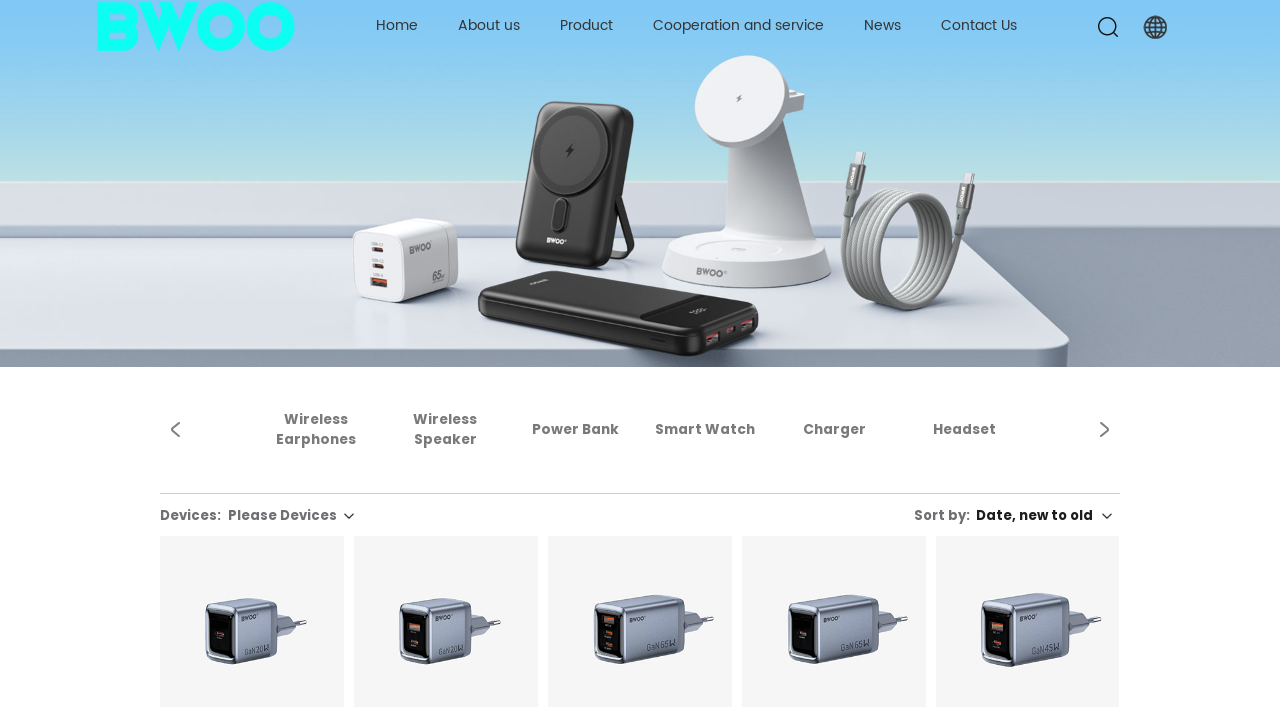

--- FILE ---
content_type: text/html; charset=utf-8
request_url: https://www.bwoohk.com/product
body_size: 14051
content:
<!DOCTYPE html>
<html lang="en">

<head>
    <meta charset="UTF-8" />
    <meta http-equiv="X-UA-Compatible" content="IE=edge" />
    <meta name="viewport" content="width=device-width, initial-scale=1.0" />
	<meta name="google-site-verification" content="xAdB7VyIN8VgHw4RcaMwt4MDt7Y2t_yQ2SIAupTm0oE" />
    <title>Product- BWOO</title>
    <meta name="keyword" content="Producttws factory,mobile accessories manufacturer,BWOO," />
    <meta name="description" content="ProductBWOO is a professional mobile phone accessories manufacturer. We produce high-quality wireless headsets, fast chargers, power banks and other products, focusing on improving production efficiency, providing ODM/OEM solutions, and supporting global delivery. Get a quote now!" />
    <link rel="bookmark" href="https://www.bwoohk.com/upload/images/site/20240611/17180995994405472.png">
    <link rel="shortcut icon" href="https://www.bwoohk.com/upload/images/site/20240611/17180995994405472.png">
    <link rel="stylesheet" href="/static/home/layui/css/layui.css">
    <link rel="stylesheet" href="/static/home/css/index.css?a=1" />
    <link rel="stylesheet" href="/static/home/css/swiper.min.css" />
    <!-- 模板文件 en/product/list-->
    	<!-- Google Tag Manager -->
<script>(function(w,d,s,l,i){w[l]=w[l]||[];w[l].push({'gtm.start':
new Date().getTime(),event:'gtm.js'});var f=d.getElementsByTagName(s)[0],
j=d.createElement(s),dl=l!='dataLayer'?'&l='+l:'';j.async=true;j.src=
'https://www.googletagmanager.com/gtm.js?id='+i+dl;f.parentNode.insertBefore(j,f);
})(window,document,'script','dataLayer','GTM-TGPGKNCL');</script>
<!-- End Google Tag Manager -->
<!-- JSON-LD markup generated by Google Structured Data Markup Helper. --> 
<script type="application/ld+json"> { "@context": "http://schema.org", "@type": "LocalBusiness", "name": "BWOO", "image": "https://bwoohk.com/upload/images/site/20240611/17180996088783108.png", "telephone": "+8613802438025", "email": "sales_A@gzbwoo.com" } </script>
<!-- JSON-LD markup generated by Google Structured Data Markup Helper. --> 
<script type="application/ld+json"> { "@context": "http://schema.org", "@type": "Product", "name": "TWS Earbuds", "image": "https://bwoohk.com/upload/images/slides/20250605/17490865415099423.jpg", "brand": { "@type": "Brand", "name": "BWOO", "logo": "https://bwoohk.com/upload/images/site/20240611/17180996088783108.png" } } </script>
<!-- JSON-LD markup generated by Google Structured Data Markup Helper. --> 
<script type="application/ld+json"> { "@context": "http://schema.org", "@type": "Product", "name": "Smart watch", "image": "https://bwoohk.com/upload/images/slides/20250609/17494545941011168.jpg", "description": "Chat GPT AI / IP68 Waterproof", "brand": { "@type": "Brand", "name": "BWOO", "logo": "https://bwoohk.com/upload/images/site/20240611/17180996088783108.png" } } </script>
<!-- JSON-LD markup generated by Google Structured Data Markup Helper. --> 
<script type="application/ld+json"> { "@context": "http://schema.org", "@type": "Product", "name": "Wireless Speaker", "image": "https://bwoohk.com/upload/images/slides/20250507/17465862416263972.jpg", "description": "Waterproof / shocking Bass / Cool Lighting" } </script>
<!-- JSON-LD markup generated by Google Structured Data Markup Helper. --> 
<script type="application/ld+json"> { "@context": "http://schema.org", "@type": "Product", "name": "Power Bank", "image": "https://bwoohk.com/upload/images/slides/20250507/17466049915552129.jpg", "description": "Magnetic / Fast Charging / Built in Cable" } </script>
<!-- JSON-LD markup generated by Google Structured Data Markup Helper. --> 
<script type="application/ld+json"> { "@context": "http://schema.org", "@type": "Article", "headline": "The Ultimate Guide to the Types of USB Cables", "datePublished": "2025-08-08T18:00", "image": "https://bwoohk.com/upload/images/ueditor/20250808/17546519388405479.jpg" } </script>
<!-- JSON-LD markup generated by Google Structured Data Markup Helper. --> 
<script type="application/ld+json"> { "@context": "http://schema.org", "@type": "Article", "headline": "What is Qi Wireless?", "author": { "@type": "Person", "name": "BWOO" }, "datePublished": "2025-08-01T18:00", "image": "https://bwoohk.com/upload/images/ueditor/20250801/17540442779427248.jpg" } </script>
    <style>
        .hn-tip {
            width: 100%;
            position: fixed;
            left: 0;
            top: 0;
            z-index: 987654321;
        }

        .hn-mask {
            width: 100%;
            height: 100%;
            position: fixed;
            left: 0;
            top: 0;
            visibility: hidden;
            opacity: 0;
            z-index: 987654321;
            background-color: rgba(0, 0, 0, 0.1);
            transition: all .3s cubic-bezier(.25, .1, .25, 1);
        }

        .hn-tip .hn-mask {
            background-color: transparent;
        }

        .hn-msg {
            position: fixed;
            left: 50%;
            top: 50%;
            z-index: 987654321;
            max-width: 500px;
            transform: translate(-50%, -50%) scale(0.5);
            opacity: 0;
            visibility: hidden;
            font-size: 14px;
            color: #fff;
            background-color: rgba(0, 0, 0, 0.6);
            border-radius: 2px;
            padding: 12px 25px;
            transition: all .3s cubic-bezier(.25, .1, .25, 1);
        }

        .hn-tip.show .hn-mask {
            visibility: visible;
            opacity: 1;
        }

        .hn-tip.show .hn-msg {
            transform: translate(-50%, -50%) scale(1);
            opacity: 1;
            visibility: visible;
        }

        .hn-load {
            width: 100%;
            position: fixed;
            left: 0;
            top: 0;
            z-index: 987654321;
        }

        .hn-load-cont {
            position: fixed;
            left: 50%;
            top: 50%;
            z-index: 987654321;
            max-width: 500px;
            transform: translate(-50%, -50%) scale(0.5);
            opacity: 0;
            visibility: hidden;
            transition: all .3s cubic-bezier(.25, .1, .25, 1);
        }

        .hn-load-icon {
            width: 32px;
            height: 32px;
            margin: 0 auto;
            background-image: url(/static/admin/images/load.gif);
            background-repeat: no-repeat;
            background-position: 100% 100%;
        }

        .hn-load-title {
            font-size: 14px;
            color: #333;
            text-align: center;
            margin-top: 10px;
        }

        .hn-load.show .hn-mask {
            visibility: visible;
            opacity: 1;
        }

        .hn-load.show .hn-load-cont {
            transform: translate(-50%, -50%) scale(1);
            opacity: 1;
            visibility: visible;
        }

        .hn-confirm {
            width: 100%;
            position: fixed;
            left: 0;
            top: 0;
            z-index: 987654321;
            border-radius: 2px 2px 0 0;
        }

        .hn-confirm-dialog {
            width: auto;
            min-width: 300px;
            position: fixed;
            left: 0;
            top: 0;
            z-index: 987654321;
            transform: scale(0.5);
            opacity: 0;
            visibility: hidden;
            background-color: #fff;
            transition: transform .3s cubic-bezier(.25, .1, .25, 1), opacity .3s cubic-bezier(.25, .1, .25, 1);
        }

        .hn-confirm-title {
            padding: 0 80px 0 20px;
            height: 46px;
            line-height: 46px;
            border-bottom: 1px solid #f0f0f0;
            font-size: 14px;
            color: #333;
            overflow: hidden;
            cursor: move;
            user-select: none;
        }

        .hn-confirm-cont {
            width: 100%;
            position: relative;
            padding: 20px;
            line-height: 24px;
            word-break: break-all;
            overflow: hidden;
            font-size: 14px;
        }

        .hn-confirm-btns {
            text-align: right;
            padding: 0 15px 12px;
            user-select: none;
            font-size: 0;
        }

        .hn-confirm-close {
            font-size: 16px;
            color: #666;
            position: absolute;
            right: 0;
            top: 0;
            line-height: 46px;
            width: 46px;
            text-align: center;
            cursor: pointer;
            font-weight: bold;
            transition: all .3s;
            user-select: none;
        }

        .hn-confirm-close:hover {
            opacity: 0.7;
        }

        .hn-confirm-btns .c-btn {
            margin-left: 10px;
        }

        .hn-confirm-btns .c-btn:first-child {
            margin-left: 0;
        }

        .hn-confirm.show .hn-mask {
            visibility: visible;
            opacity: 1;
        }

        .hn-confirm.show .hn-confirm-dialog {
            transform: scale(1);
            opacity: 1;
            visibility: visible;
        }

        .hn-html {
            width: 100%;
            position: fixed;
            left: 0;
            top: 0;
            z-index: 987654321;
            border-radius: 2px 2px 0 0;
        }

        .hn-html-dialog {
            width: auto;
            min-width: 300px;
            position: fixed;
            left: 0;
            top: 0;
            z-index: 987654321;
            transform: scale(0.5);
            opacity: 0;
            visibility: hidden;
            background-color: #fff;
            transition: transform .3s cubic-bezier(.25, .1, .25, 1), opacity .3s cubic-bezier(.25, .1, .25, 1);
        }

        .hn-html-title {
            padding: 0 80px 0 10px;
            height: 46px;
            line-height: 46px;
            border-bottom: 1px solid #f0f0f0;
            font-size: 14px;
            color: #333;
            overflow: hidden;
            cursor: move;
            user-select: none;
        }

        .hn-html-cont {
            width: 100%;
            position: relative;
            padding: 10px;
            line-height: 24px;
            word-break: break-all;
            overflow: auto;
            font-size: 14px;
        }

        .hn-html-close {
            font-size: 16px;
            color: #666;
            position: absolute;
            right: 0;
            top: 0;
            line-height: 46px;
            width: 46px;
            text-align: center;
            cursor: pointer;
            font-weight: bold;
            transition: all .3s;
            user-select: none;
        }

        .hn-html-close:hover {
            opacity: 0.7;
        }

        .hn-html.show .hn-mask {
            visibility: visible;
            opacity: 1;
        }

        .hn-html.show .hn-html-dialog {
            transform: scale(1);
            opacity: 1;
            visibility: visible;
        }

        .up-div {
            width: 100%;
            position: fixed;
            left: 0;
            top: 0;
            z-index: 987654321;
            border-radius: 2px 2px 0 0;
        }

        .up-mask {
            width: 100%;
            height: 100%;
            position: fixed;
            left: 0;
            top: 0;
            visibility: hidden;
            opacity: 0;
            z-index: 987654321;
            background-color: rgba(0, 0, 0, 0.1);
            transition: all .3s cubic-bezier(.25, .1, .25, 1);
        }

        .up-dialog {
            width: auto;
            width: 800px;
            position: fixed;
            left: 0;
            top: 0;
            z-index: 987654321;
            transform: scale(0.5);
            opacity: 0;
            visibility: hidden;
            background-color: #fff;
            transition: transform .3s cubic-bezier(.25, .1, .25, 1), opacity .3s cubic-bezier(.25, .1, .25, 1);
        }

        .up-title {
            padding: 0 80px 0 20px;
            height: 46px;
            line-height: 46px;
            border-bottom: 1px solid #f0f0f0;
            font-size: 14px;
            color: #333;
            overflow: hidden;
            cursor: move;
            user-select: none;
            background-color: #f6f6f6;
        }

        .up-cont {
            width: 100%;
            height: 401px;
            position: relative;
            padding: 5px;
            line-height: 24px;
            word-break: break-all;
            overflow: hidden;
            font-size: 14px;
            background-color: #fff;
        }

        .up-close {
            font-size: 16px;
            color: #666;
            position: absolute;
            right: 0;
            top: 0;
            line-height: 46px;
            width: 46px;
            text-align: center;
            cursor: pointer;
            font-weight: bold;
            transition: all .3s;
            user-select: none;
        }

        .up-close:hover {
            opacity: 0.7;
        }

        .up-btns {
            text-align: right;
            padding: 10px 15px;
            user-select: none;
            font-size: 0;
            background-color: #f6f6f6;
            border-top: 1px solid #f0f0f0;
        }

        .up-btns .c-btn {
            margin-left: 10px;
        }

        .up-btns .c-btn:first-child {
            margin-left: 0;
        }

        .up-div.show .up-mask {
            visibility: visible;
            opacity: 1;
        }

        .up-div.show .up-dialog {
            transform: scale(1);
            opacity: 1;
            visibility: visible;
        }

        .up-iframe {
            width: 100%;
            height: 401px;
        }

        .up-cont {
            width: 100%;
            height: 401px;
            overflow: auto;
        }

        .up-cont .a-pane {
            padding: 20px 0;
        }

        .up-cont .c-form {
            padding: 0 20px;
            margin-bottom: 20px;
        }

        .up-cont .a-dt {
            font-weight: normal;
            padding-right: 0;
        }

        .up-cont .page-list {
            padding: 20px 0 0;
            border-top: 1px solid #f0f0f0;
            width: 100%;
            text-align: right;
            float: none;
        }

        .up-wrap {
            width: 100%;
            border: 1px solid #dee2e6;
            display: none;
        }

        .up-wrap.show {
            display: block;
        }

        .up-list {
            width: 100%;
            font-size: 0;
            padding: 15px;
        }

        .up-item {
            display: inline-block;
            vertical-align: top;
            width: 110px;
            position: relative;
            margin-right: 10px;
            margin-bottom: 10px;
        }

        .up-tit {
            font-size: 12px;
            color: #555;
            width: 100%;
            white-space: nowrap;
            text-overflow: ellipsis;
            overflow: hidden;
            z-index: 4;
            text-align: center;
            display: none;
            padding: 5px 0;
            line-height: 18px;
        }

        .up-pic {
            width: 100%;
            height: 110px;
            background-image: url(/static/admin/images/up-bg.png);
            background-position: center center;
            position: relative;
            overflow: hidden;
        }

        .up-pic img {
            position: absolute;
            left: 50%;
            top: 50%;
            transform: translate(-50%, -50%);
            max-width: 100%;
            max-height: 100%;
            z-index: 2;
        }

        .up-progress {
            display: none;
            width: 100%;
            position: absolute;
            left: 0;
            top: 50%;
            margin-top: -4px;
            z-index: 4;
            background-color: #e9ecef;
        }

        .up-bar {
            width: 0;
            height: 8px;
            background-size: 8px 8px;
            background-color: #0d6efd;
            transition: width .6s;
            background-image: linear-gradient(45deg, rgba(255, 255, 255, .15) 25%, transparent 25%, transparent 50%, rgba(255, 255, 255, .15) 50%, rgba(255, 255, 255, .15) 75%, transparent 75%, transparent);
        }

        .up-success {
            display: none;
            width: 40px;
            height: 40px;
            position: absolute;
            right: 0;
            bottom: 0;
            background-image: url(/static/admin/images/up-finish.png);
            background-repeat: no-repeat;
            z-index: 3;
        }

        .up-item.ing .up-progress {
            display: block;
        }

        .up-item.ok .up-success {
            display: block;
        }

        .up-item.ok .up-progress {
            display: none;
        }

        .up-item.preview-error .up-tit {
            display: block;
        }

        .up-item.preview-error .up-pic:after {
            content: "不能预览";
            font-size: 12px;
            color: #555;
            width: 100%;
            display: inline-block;
            text-align: center;
            position: absolute;
            left: 0;
            top: 50%;
            z-index: 1;
            line-height: 18px;
            margin-top: -9px;
        }

        .up-more {
            display: none;
        }

        .up-more.show {
            display: inline-block;
        }

        .up-res {
            width: 100%;
            border-top: 1px solid #dee2e6;
            overflow: hidden;
            padding: 15px 20px;
        }

        .up-res.show {
            display: block;
        }

        .up-res-left {
            float: left;
            font-size: 0;
        }

        .up-res-right {
            float: right;
        }

        .up-res-text {
            display: inline-block;
            vertical-align: middle;
        }

        .up-res-row {
            font-size: 14px;
            color: #666;
            line-height: 20px;
        }

        .up-res-tip {
            font-size: 14px;
            color: #666;
            line-height: 20px;
        }

        .up-res-progress {
            width: 150px;
            background-color: #e9ecef;
            display: inline-block;
            vertical-align: middle;
            margin-right: 15px;
            position: relative;
        }

        .up-res-bar {
            width: 0;
            height: 16px;
            background-color: #0d6efd;
            transition: width .6s;
            position: relative;
            line-height: 16px;
            text-align: center;
            font-size: 12px;
            color: #fff;
        }

        .up-res.finish .up-res-row {
            line-height: 34px;
        }

        .up-res.finish .up-res-tip {
            display: none;
        }

        .up-res.finish .up-more.show {
            display: inline-block;
        }

        .up-res.finish .up-res-progress {
            display: none;
        }

        .result-area {
            width: 100%;
        }

        .file-list {
            width: 100%;
            font-size: 0;
            padding-bottom: 10px;
        }

        .file-item {
            display: inline-block;
            vertical-align: top;
            width: 140px;
            position: relative;
            padding: 20px 0 10px;
            transition: all .3s;
            margin-right: 5px;
            margin-bottom: 5px;
        }

        .file-item:hover,
        .file-item-open {
            background-color: #e7f2fe;
        }

        .file-tit {
            font-size: 12px;
            color: #555;
            line-height: 30px;
            white-space: nowrap;
            text-overflow: ellipsis;
            overflow: hidden;
            text-align: center;
        }

        .file-preview {
            width: 100px;
            height: 100px;
            background-image: url(/static/admin/images/up-bg.png);
            display: block;
            margin: 0 auto;
            overflow: hidden;
            position: relative;
        }

        .file-preview img {
            position: absolute;
            left: 50%;
            top: 50%;
            transform: translate(-50%, -50%);
            max-width: 100%;
            max-height: 100%;
        }

        .file-op {
            width: 100%;
            font-size: 0;
            position: absolute;
            left: 0;
            bottom: 0;
            visibility: hidden;
            opacity: 0;
            transition: all .3s;
            z-index: 10;
        }

        .file-download,
        .file-del {
            width: 50%;
            display: inline-block;
            vertical-align: top;
            line-height: 26px;
            text-align: center;
            font-size: 12px;
            color: #fff;
            cursor: pointer;
        }

        .file-item:hover .file-op {
            visibility: visible;
            opacity: 1;
        }

        .file-checkbox {
            width: 20px;
            height: 20px;
            position: absolute;
            left: 0;
            top: 0;
            border: 1px solid #0d6efd;
            visibility: hidden;
            opacity: 0;
            transition: opacity .3s;
            cursor: pointer;
        }

        .file-item:hover .file-checkbox {
            visibility: visible;
            opacity: 1;
        }

        .file-open,
        .file-item-open .file-checkbox {
            background-color: #0d6efd;
            visibility: visible;
            opacity: 1;
        }

        .file-open:after,
        .file-item-open .file-checkbox:after {
            content: '';
            position: absolute;
            left: 2px;
            top: 3px;
            width: 14px;
            height: 8px;
            border: 3px solid #fff;
            border-top: none;
            border-right: none;
            transform: rotate(-45deg);
            box-sizing: border-box;
        }

        .ups-box {
            display: none;
            width: 760px;
            height: 300px;
            margin: 0 auto;
            padding-top: 98px;
            border: 3px dashed #e6e6e6;
            background-image: url(/static/admin/images/up.png);
            background-position: center 33px;
            background-repeat: no-repeat;
            transition: all .3s;
        }

        .ups-box.show {
            display: block;
        }

        .ups-box.active {
            border-color: #999;
        }

        .ups-tip {
            font-size: 18px;
            color: #ccc;
            text-align: center;
        }

        .ups-row {
            width: 100%;
            position: relative;
            text-align: center;
            padding: 30px 0;
        }

        .ups-file {
            position: absolute;
            left: -200vw;
            top: 0;
            width: 1px;
            height: 1px;
        }

        .ups-btn {
            width: 168px;
            vertical-align: top;
            font-size: 18px;
            line-height: 1.6;
        }

        .c-blue {
            background-color: #0d6efd;
            border: 1px solid #0d6efd;
        }

        .c-btn {
            display: inline-block;
            vertical-align: top;
            font-size: 13px;
            color: #fff;
            line-height: 1.43;
            text-align: center;
            cursor: pointer;
            user-select: none;
            border: 1px solid transparent;
            border-radius: .4rem;
            padding: .1rem .22rem;
            white-space: nowrap;
            text-overflow: ellipsis;
            overflow: hidden;
        }

        .picture-succeed img {
            margin: 0.54rem 0 0 0.74rem;
        }

        .c-white {
            background-color: #fff;
            border: 1px solid #dee2e6;
            color: #666;
            transition: all .3s;
        }

        .pre-list {
            /* width: 100%;
            flex: 1; */
            font-size: 0;
            position: relative;
            display: inline;
        }

        .pre-item {
            display: inline-block;
            vertical-align: top;
            width: 100px;
            margin-right: 10px;
            margin-bottom: 10px;
        }

        .pre-item:before,
        .pre-item:after {
            content: "";
            display: block;
            width: 10px;
            height: 100%;
            position: absolute;
            left: -10px;
            top: 0;
            background-color: #0d6efd;
            border-radius: 4px;
            visibility: hidden;
            opacity: 0;
            pointer-events: none;
        }

        .pre-item:after {
            left: auto;
            right: -10px;
        }

        .pre-item.here:before {
            visibility: visible;
            opacity: 0.7;
            transition: all .3s;
        }

        .pre-item.here.put-last:before {
            visibility: hidden;
            opacity: 0;
        }

        .pre-item.here.put-last:after {
            visibility: visible;
            opacity: 0.7;
            transition: all .3s;
        }

        .pre-item.dragging {
            z-index: 2;
            position: relative;
        }

        .pre-item.dragging.here:before {
            visibility: hidden;
            opacity: 0;
        }

        .pre-item.dragging .pre-del {
            display: none;
        }

        .pre-item.dragging .pre-open {
            display: none;
        }

        .pre-item.dragging.here.put-last:after {
            visibility: hidden;
            opacity: 0;
        }

        .pre-item.wait {
            position: relative;
            z-index: 0;
        }

        .pre-box {
            width: 100%;
            height: 100px;
            position: relative;
            background-image: url(/static/admin/images/up-bg.png);
            cursor: move;
            border-radius: 4px 4px 0 0;
            overflow: hidden;
        }

        .pre-error .pre-box:after {
            content: "不能预览";
            font-size: 12px;
            color: #555;
            width: 100%;
            display: inline-block;
            text-align: center;
            position: absolute;
            left: 0;
            top: 50%;
            z-index: 1;
            line-height: 18px;
            margin-top: -9px;
        }

        .pre-img {
            position: absolute;
            left: 50%;
            top: 50%;
            transform: translate(-50%, -50%);
            max-width: 100%;
            max-height: 100%;
            z-index: 2;
        }

        .pre-del {
            cursor: pointer;
            position: absolute;
            right: 0px;
            top: 0px;
            z-index: 9;
            visibility: hidden;
            opacity: 0;
            transition: all .3s;
        }

        .pre-open {
            display: none;
            cursor: pointer;
            position: absolute;
            left: 0;
            top: 0;
            z-index: 9;
            visibility: hidden;
            opacity: 0;
            transition: all .3s;
            padding-top: 8px;
            padding-bottom: 8px;
            font-size: 16px !important;
            line-height: 1 !important;
            color: #fff;
            font-weight: normal;
        }

        .pre-open:hover {
            color: #fff;
        }

        .pre-open:before {
            vertical-align: top;
        }

        .pre-text {
            width: 100%;
        }

        .pre-alt {
            width: 100%;
            border-radius: 0 0 4px 4px;
            background-color: transparent;
            font-size: 12px;
            text-align: center;
            padding: 0 0 0 3px;
        }

        .pre-item:hover .pre-del {
            visibility: visible;
            opacity: 1;
        }

        .pre-item:hover .pre-open {
            visibility: visible;
            opacity: 1;
        }

        .c-red {
            background-color: #dc3545;
            border: 1px solid #dc3545;
            transition: all .3s;
        }

        .c-water {
            background-color: #0dcaf0;
            border: 1px solid #0dcaf0;
            color: #000;
        }

        @media(max-width: 800px) {

            .up-dialog{
            
                width: 100%;
            }
        }

        /*.upload-box{width: calc(100% + 5px);font-size: 0;margin-bottom: 10px;display: flex;}
        .up-btn{display: inline-block;vertical-align: middle;cursor: pointer;width: 98px;height: 98px;margin-bottom: 5px;margin-right: 5px;background-image: url(/static/admin/images/18.png);background-repeat: no-repeat;background-position: center center;background-size: 100% 100%;position: relative;}
        .up-file{width: 100%;height: 100%;opacity: 0;display: block;position: relative;cursor: pointer;}
        .up-img{display: inline-block;vertical-align: middle;margin-bottom: 5px;margin-right: 5px;}
        .up-img img{max-width: 98px;max-height: 98px;}
        .upload-box .c-btn{vertical-align: middle;}*/
    </style>
    
</head>

<body>
<h1 style="width:0;height:0;display:none;"><a title="BWOO-LOGOs" class="logo" href="/"><img src="https://www.bwoohk.com/upload/images/site/20240611/17180995994405472.png" alt="BWOO-LOGOs"></a></h1>
<!-- Google Tag Manager (noscript) -->
<noscript><iframe src="https://www.googletagmanager.com/ns.html?id=GTM-TGPGKNCL"
height="0" width="0" style="display:none;visibility:hidden"></iframe></noscript>
<!-- End Google Tag Manager (noscript) -->
<script>
  window.okkiConfigs = window.okkiConfigs || [];
  function okkiAdd() {
    okkiConfigs.push(arguments);
  }
  okkiAdd("analytics", { siteId: "365152-16809", gId: "" });
</script>
<script
  async
  src="//tfile.xiaoman.cn/okki/analyze.js?id=365152-16809-"
></script>
    <header id="header" class="animate3s data-header-pc-1 pl_header">
    <div class="h-opa"></div>
<div class="container">
        <div class="Box clearfix">
            <div class="f_r Menu 2">
                <ul class="h-nav">
                                        <li class="h-d ">
                        <a href="/" title="Home"  class="h-e s16">Home</a>
                                            </li>
                                        <li class="h-d ">
                        <a href="/about" title="About us"  class="h-e s16">About us</a>
                                            </li>
                                        <li class="h-d ">
                        <a href="/product" title="Product"  class="h-e s16">Product</a>
                                                <ul class="h-sub">
                                                        <li><a class="s14" href="/wireless-earphone" title="TWS Earbuds" >TWS Earbuds</a></li>
                                                        <li><a class="s14" href="/wireless-speaker" title="Wireless Speaker" >Wireless Speaker</a></li>
                                                        <li><a class="s14" href="/wired-earphone" title="Wired Earphone" >Wired Earphone</a></li>
                                                        <li><a class="s14" href="/Headphone" title="Headphone" >Headphone</a></li>
                                                        <li><a class="s14" href="/wireless-charger" title="Wireless Charger" >Wireless Charger</a></li>
                                                        <li><a class="s14" href="/charger" title="Charger" >Charger</a></li>
                                                        <li><a class="s14" href="/usb-cable" title="Data Cable" >Data Cable</a></li>
                                                        <li><a class="s14" href="/power-bank" title="Power Bank" >Power Bank</a></li>
                                                        <li><a class="s14" href="/car-charger" title="Car Charger" >Car Charger</a></li>
                                                        <li><a class="s14" href="/smart-watch" title="Smart Watch" >Smart Watch</a></li>
                                                        <li><a class="s14" href="/selfie-stick" title="Selfie Stick" >Selfie Stick</a></li>
                                                        <li><a class="s14" href="/mini-fans" title="Mini Fan" >Mini Fan</a></li>
                                                        <li><a class="s14" href="/usb-hub" title="HUB" >HUB</a></li>
                                                        <li><a class="s14" href="/massager-gun" title="Massager Gun" >Massager Gun</a></li>
                                                        <li><a class="s14" href="/phone-holder" title="Phone Holder" >Phone Holder</a></li>
                                                        <li><a class="s14" href="/phone-case" title="Phone Case" >Phone Case</a></li>
                                                        <li><a class="s14" href="/other" title="Other" >Other</a></li>
                                                    </ul>
                                            </li>
                                        <li class="h-d ">
                        <a href="/cooperation" title="Cooperation and service"  class="h-e s16">Cooperation and service</a>
                                                <ul class="h-sub">
                                                        <li><a class="s14" href="/cooperation/project.html" title="Cooperation projects" >Cooperation projects</a></li>
                                                        <li><a class="s14" href="/cooperation/serve.html" title="Service Support" >Service Support</a></li>
                                                        <li><a class="s14" href="/cooperation/partner.html" title="Cooperative partner" >Cooperative partner</a></li>
                                                        <li><a class="s14" href="/cooperation/data.html" title="Data download" >Data download</a></li>
                                                    </ul>
                                            </li>
                                        <li class="h-d ">
                        <a href="/news" title="News"  class="h-e s16">News</a>
                                                <ul class="h-sub">
                                                        <li><a class="s14" href="/industry" title="Industry Information" >Industry Information</a></li>
                                                        <li><a class="s14" href="/company" title="Company News" >Company News</a></li>
                                                        <li><a class="s14" href="/blog" title="Blog" >Blog</a></li>
                                                    </ul>
                                            </li>
                                        <li class="h-d ">
                        <a href="/contact" title="Contact Us"  class="h-e s16">Contact Us</a>
                                            </li>
                                    </ul>
                <div class="f_l">
                    <a href="/" class="logo">
                        <div class="logoBox">
                            <img class="i" src="https://www.bwoohk.com/upload/images/site/20240611/17180996088783108.png" alt="BWOO-LOGO">
                        </div>
                    </a>
                </div>
                <ul class="ul ">
                                        <li class="s20  ">
                        <a class="title" href="/" title="Home" > Home </a>
                                            </li>
                                        <li class="s20  ">
                        <a class="title" href="/about" title="About us" > About us </a>
                                            </li>
                                        <li class="s20  ">
                        <a class="title" href="/product" title="Product" > Product </a>
                                                <div class="sec_wrap_a">
                            <div class="sec_item">
                                <div class="sec_left">
                                    <div class="li_s">
                                                                                                                        <div class="sel_li" img-src="https://www.bwoohk.com/upload/images/navigation/20240116/17053863467712120.jpg" img-alt="TWS">
                                            <a href="/wireless-earphone" title="TWS Earbuds"  class="s20"> TWS Earbuds </a>
                                        </div>
                                                                                                                                                                <div class="sel_li" img-src="https://www.bwoohk.com/upload/images/navigation/20240116/17053870419238086.jpg" img-alt="Speaker">
                                            <a href="/wireless-speaker" title="Wireless Speaker"  class="s20"> Wireless Speaker </a>
                                        </div>
                                                                                                                                                                <div class="sel_li" img-src="https://www.bwoohk.com/upload/images/navigation/20240116/17053894675900407.jpg" img-alt="Earphone">
                                            <a href="/wired-earphone" title="Wired Earphone"  class="s20"> Wired Earphone </a>
                                        </div>
                                                                                                                                                                <div class="sel_li" img-src="https://www.bwoohk.com/upload/images/product_category/20241223/17349344235543275.jpg" img-alt="Headphone">
                                            <a href="/Headphone" title="Headphone"  class="s20"> Headphone </a>
                                        </div>
                                                                                                                                                                <div class="sel_li" img-src="https://www.bwoohk.com/upload/images/navigation/20240116/17053878239436940.jpg" img-alt="Wireless Charger">
                                            <a href="/wireless-charger" title="Wireless Charger"  class="s20"> Wireless Charger </a>
                                        </div>
                                                                                                                                                                <div class="sel_li" img-src="https://www.bwoohk.com/upload/images/navigation/20240116/17053901128723607.jpg" img-alt="充电器">
                                            <a href="/charger" title="Charger"  class="s20"> Charger </a>
                                        </div>
                                                                                                                                                                <div class="sel_li" img-src="https://www.bwoohk.com/upload/images/navigation/20240116/17053904176293438.jpg" img-alt="Data Cable">
                                            <a href="/usb-cable" title="Data Cable"  class="s20"> Data Cable </a>
                                        </div>
                                                                                                                                                                <div class="sel_li" img-src="https://www.bwoohk.com/upload/images/navigation/20240116/17053906558566729.jpg" img-alt="Power Bank">
                                            <a href="/power-bank" title="Power Bank"  class="s20"> Power Bank </a>
                                        </div>
                                                                                                                                                                <div class="sel_li" img-src="https://www.bwoohk.com/upload/images/navigation/20240116/17053912135040570.jpg" img-alt="Car Charger">
                                            <a href="/car-charger" title="Car Charger"  class="s20"> Car Charger </a>
                                        </div>
                                                                                                                                                                                                                                                                                                                                                                                                                                                                                                                                                                                                                                                                                                                                                                                    </div>
                                    <div class="li_s">
                                                                                                                                                                                                                                                                                                                                                                                                                                                                                                                                                                                                                                                                                                                                                                                                                                                                        <div class="sel_li" img-src="https://www.bwoohk.com/upload/images/navigation/20240116/17053865062956600.jpg" img-alt="Smart watch">
                                            <a href="/smart-watch" title="Smart Watch"  class="s20"> Smart Watch </a>
                                        </div>
                                                                                                                                                                <div class="sel_li" img-src="https://www.bwoohk.com/upload/images/navigation/20240116/17053923062094835.jpg" img-alt="Selfie Stick">
                                            <a href="/selfie-stick" title="Selfie Stick"  class="s20"> Selfie Stick </a>
                                        </div>
                                                                                                                                                                <div class="sel_li" img-src="https://www.bwoohk.com/upload/images/navigation/20240116/17053928855619077.jpg" img-alt="Fan">
                                            <a href="/mini-fans" title="Mini Fan"  class="s20"> Mini Fan </a>
                                        </div>
                                                                                                                                                                <div class="sel_li" img-src="https://www.bwoohk.com/upload/images/navigation/20240116/17053934388866450.jpg" img-alt="HUB">
                                            <a href="/usb-hub" title="HUB"  class="s20"> HUB </a>
                                        </div>
                                                                                                                                                                <div class="sel_li" img-src="https://www.bwoohk.com/upload/images/navigation/20240116/17053940196748982.jpg" img-alt="Massager">
                                            <a href="/massager-gun" title="Massager Gun"  class="s20"> Massager Gun </a>
                                        </div>
                                                                                                                                                                <div class="sel_li" img-src="https://www.bwoohk.com/upload/images/navigation/20240116/17053946172006077.jpg" img-alt="Phone Holder">
                                            <a href="/phone-holder" title="Phone Holder"  class="s20"> Phone Holder </a>
                                        </div>
                                                                                                                                                                <div class="sel_li" img-src="https://www.bwoohk.com/upload/images/navigation/20240116/17053956107456927.jpg" img-alt="Phone Case">
                                            <a href="/phone-case" title="Phone Case"  class="s20"> Phone Case </a>
                                        </div>
                                                                                                                                                                <div class="sel_li" img-src="https://www.bwoohk.com/upload/images/navigation/20240116/17053957952579471.jpg" img-alt="Bag">
                                            <a href="/other" title="Other"  class="s20"> Other </a>
                                        </div>
                                                                                                                    </div>
                                    <div class="li_s">
                                                                                                                                                                                                                                                                                                                                                                                                                                                                                                                                                                                                                                                                                                                                                                                                                                                                                                                                                                                                                                                                                                                                                                                                                                                                                                                                                                                                                                                                                            </div>
                                </div>
                                <div class="sec_right">
                                    <a href="" class="secr">
                                        <div class="sec_img">
                                            <img src="https://www.bwoohk.com/upload/images/navigation/20240116/17053863467712120.jpg" alt="Product" >
                                        </div>
                                    </a>
                                </div>
                            </div>
                        </div>
                                            </li>
                                        <li class="s20  ">
                        <a class="title" href="/cooperation" title="Cooperation and service" > Cooperation and service </a>
                                                <div class="sec_wrap_a">
                            <div class="sec_item">
                                <div class="sec_left">
                                    <div class="li_s">
                                                                                                                        <div class="sel_li" img-src="https://www.bwoohk.com/upload/images/navigation/20220808/16599284553932033.jpg" img-alt="Cooperation projects">
                                            <a href="/cooperation/project.html" title="Cooperation projects"  class="s20"> Cooperation projects </a>
                                        </div>
                                                                                                                                                                <div class="sel_li" img-src="https://www.bwoohk.com/upload/images/navigation/20220808/16599285572992496.jpg" img-alt="服务支持">
                                            <a href="/cooperation/serve.html" title="Service Support"  class="s20"> Service Support </a>
                                        </div>
                                                                                                                                                                <div class="sel_li" img-src="https://www.bwoohk.com/upload/images/navigation/20220808/16599285814354674.jpg" img-alt="Cooperative partner">
                                            <a href="/cooperation/partner.html" title="Cooperative partner"  class="s20"> Cooperative partner </a>
                                        </div>
                                                                                                                                                                <div class="sel_li" img-src="https://www.bwoohk.com/upload/images/navigation/20220808/16599286591842188.jpg" img-alt="Data download">
                                            <a href="/cooperation/data.html" title="Data download"  class="s20"> Data download </a>
                                        </div>
                                                                                                                    </div>
                                    <div class="li_s">
                                                                                                                                                                                                                                                                                                                                                                                                            </div>
                                    <div class="li_s">
                                                                                                                                                                                                                                                                                                                                                                                                            </div>
                                </div>
                                <div class="sec_right">
                                    <a href="" class="secr">
                                        <div class="sec_img">
                                            <img src="https://www.bwoohk.com/upload/images/navigation/20220808/16599309049592939.jpg" alt="Cooperation and service" >
                                        </div>
                                    </a>
                                </div>
                            </div>
                        </div>
                                            </li>
                                        <li class="s20  ">
                        <a class="title" href="/news" title="News" > News </a>
                                                <div class="sec_wrap_a">
                            <div class="sec_item">
                                <div class="sec_left">
                                    <div class="li_s">
                                                                                                                        <div class="sel_li" img-src="https://www.bwoohk.com/upload/images/navigation/20220808/16599299812859531.jpg" img-alt="业界资讯">
                                            <a href="/industry" title="Industry Information"  class="s20"> Industry Information </a>
                                        </div>
                                                                                                                                                                <div class="sel_li" img-src="https://www.bwoohk.com/upload/images/navigation/20220808/16599300031492989.jpg" img-alt="公司动态">
                                            <a href="/company" title="Company News"  class="s20"> Company News </a>
                                        </div>
                                                                                                                                                                <div class="sel_li" img-src="https://www.bwoohk.com/upload/images/navigation/20240530/17170412235490068.jpg" img-alt="bwoo blog">
                                            <a href="/blog" title="Blog"  class="s20"> Blog </a>
                                        </div>
                                                                                                                    </div>
                                    <div class="li_s">
                                                                                                                                                                                                                                                                                                                            </div>
                                    <div class="li_s">
                                                                                                                                                                                                                                                                                                                            </div>
                                </div>
                                <div class="sec_right">
                                    <a href="" class="secr">
                                        <div class="sec_img">
                                            <img src="https://www.bwoohk.com/upload/images/navigation/20220808/16599309249337365.jpg" alt="业界资讯" >
                                        </div>
                                    </a>
                                </div>
                            </div>
                        </div>
                                            </li>
                                        <li class="s20  ">
                        <a class="title" href="/contact" title="Contact Us" > Contact Us </a>
                                            </li>
                                    </ul>
                <div class="h_left">
                    <div class="hd-so">
                        <a href="javascript:;" class="SearchBtn" id="SearchBtn"></a>
                        <form class="so-box layui-form" action="/home/public/search.html" id="searchPro1">
                            <div class="layui-form-item">
                                <div class="layui-input-block">
                                    <input type="radio" name="type" value="1" title="Product" checked="">
                                    <input type="radio" name="type" value="2" title="News/Blog" >

                                </div>
                            </div>
                            <input type="text" class="inp" placeholder="Search" name="keywords" value="" id="h_search">
                            <input type="submit" class="sub keywordsub1">
                        </form>
                        <!-- 手机搜索 -->
                        <div class="hd-bot2">
                            <form class="so-box-m layui-form" action="/home/public/search.html">
                                <div class="layui-form-item">
                                    <div class="layui-input-block">
                                        <input type="radio" name="type" value="1" title="Product" checked="">
                                        <input type="radio" name="type" value="2" title="News/Blog"  >

                                    </div>
                                </div>
                                <input type="text" name="keywords" placeholder="Search" class="inp"  value="">
                                <div class="btn-close"></div>
                            </form>
                        </div>
                    </div>
                    <div class="l_change">
                        <img src="/static/home/images/earth_logo.png" alt="">
                        <img src="/static/home/images/earth_logo_a.png" alt="" class="active">
                        <div class="trans" id="trans" title="点击可翻译为更多语言(语言辅助工具)" style="opacity: 0; width: 0px; z-index: -1;"></div>
                    </div>
                </div>
                <div class="menu_btn">
                    <span></span>
                    <span></span>
                    <span></span>
                </div>
            </div>
        </div>
    </div>

</header>
<main>
    <div class="pl_banner" data-src="https://www.bwoohk.com/upload/images/slides/20250617/17501532381662587.jpg">
    <div class="pl_banner_img">
                        <img src="https://www.bwoohk.com/upload/images/slides/20250617/17501532381662587.jpg" alt="product">
                    </div>
        <!-- 添加了left类名就是左下的样式 bottom就是左下的样式，去掉就是居中的样式 -->
    <!-- 手机banner -->
    <div class="pl_mobile_banner">
                        <img src="https://www.bwoohk.com/upload/images/slides/20250625/17508177246824891.gif" alt="product2">
        
    </div>
</div>
    <div class="product_list_wrap">
        <div class="product_list_container">
                        <div class="server_wrap">
                <!-- <a href="/product.html" class="server_link">
                    <div class="nav_slide">
                        <img src="/static/home/images/serve_logo1.png" alt="">
                    </div>
                    <p class="s16">All series </p>
                </a> -->
                <div class="nav_swiper_nav">
                    <div class="nav_swiper swiper-container">
                        <div class="swiper-wrapper">
                                                        <div class="swiper-slide active">
                                <a class="nav_slide_item" data-id="9" data-device="" data-sort="5" data-href="/wireless-earphone.html">
                                    <p class="s16">Wireless Earphones</p>
                                </a>
                            </div>
                                                        <div class="swiper-slide ">
                                <a class="nav_slide_item" data-id="4" data-device="" data-sort="5" data-href="/wireless-speaker.html">
                                    <p class="s16">Wireless Speaker</p>
                                </a>
                            </div>
                                                        <div class="swiper-slide ">
                                <a class="nav_slide_item" data-id="8" data-device="" data-sort="5" data-href="/power-bank.html">
                                    <p class="s16">Power Bank</p>
                                </a>
                            </div>
                                                        <div class="swiper-slide ">
                                <a class="nav_slide_item" data-id="13" data-device="" data-sort="5" data-href="/smart-watch.html">
                                    <p class="s16">Smart Watch</p>
                                </a>
                            </div>
                                                        <div class="swiper-slide ">
                                <a class="nav_slide_item" data-id="5" data-device="" data-sort="5" data-href="/charger.html">
                                    <p class="s16">Charger</p>
                                </a>
                            </div>
                                                        <div class="swiper-slide ">
                                <a class="nav_slide_item" data-id="23" data-device="" data-sort="5" data-href="/headset.html">
                                    <p class="s16">Headset</p>
                                </a>
                            </div>
                                                        <div class="swiper-slide ">
                                <a class="nav_slide_item" data-id="6" data-device="" data-sort="5" data-href="/usb-cable.html">
                                    <p class="s16">Data cable</p>
                                </a>
                            </div>
                                                        <div class="swiper-slide ">
                                <a class="nav_slide_item" data-id="11" data-device="" data-sort="5" data-href="/wired-earphone.html">
                                    <p class="s16">Wired Earphone</p>
                                </a>
                            </div>
                                                        <div class="swiper-slide ">
                                <a class="nav_slide_item" data-id="21" data-device="" data-sort="5" data-href="/phone-holder.html">
                                    <p class="s16">Phone holder</p>
                                </a>
                            </div>
                                                        <div class="swiper-slide ">
                                <a class="nav_slide_item" data-id="10" data-device="" data-sort="5" data-href="/car-charger.html">
                                    <p class="s16">Car charger</p>
                                </a>
                            </div>
                                                        <div class="swiper-slide ">
                                <a class="nav_slide_item" data-id="3" data-device="" data-sort="5" data-href="/usb-hub.html">
                                    <p class="s16">HUB</p>
                                </a>
                            </div>
                                                        <div class="swiper-slide ">
                                <a class="nav_slide_item" data-id="2" data-device="" data-sort="5" data-href="/wireless-charger.html">
                                    <p class="s16">Wireless Charger</p>
                                </a>
                            </div>
                                                        <div class="swiper-slide ">
                                <a class="nav_slide_item" data-id="7" data-device="" data-sort="5" data-href="/selfie-stick.html">
                                    <p class="s16">Selfie stick</p>
                                </a>
                            </div>
                                                        <div class="swiper-slide ">
                                <a class="nav_slide_item" data-id="17" data-device="" data-sort="5" data-href="/massager-gun.html">
                                    <p class="s16">Massager Gun</p>
                                </a>
                            </div>
                                                        <div class="swiper-slide ">
                                <a class="nav_slide_item" data-id="18" data-device="" data-sort="5" data-href="/phone-case.html">
                                    <p class="s16">Phone case</p>
                                </a>
                            </div>
                                                        <div class="swiper-slide ">
                                <a class="nav_slide_item" data-id="15" data-device="" data-sort="5" data-href="/mini-fans.html">
                                    <p class="s16">Mini Fan</p>
                                </a>
                            </div>
                                                        <div class="swiper-slide ">
                                <a class="nav_slide_item" data-id="20" data-device="" data-sort="5" data-href="/other.html">
                                    <p class="s16">Other</p>
                                </a>
                            </div>
                                                    </div>
                    </div>
                    <div class="nav_s_btn nav_s_prev">
                        <img src="/static/home/images/jiantoushang_left.png" alt="">
                    </div>
                    <div class="nav_s_btn nav_s_next">
                        <img src="/static/home/images/jiantoushang_right.png" alt="">
                    </div>
                </div>
            </div>
                        <div class="sa-main">
                <div class="sa-lt">
                    <div class="sa-selectbox">
                        <div class="sa-tip s16">Devices:</div>
                        <input type="hidden" value="1" class="select-input" name="cat_id" id="cat_id">
                        <div class="sa-select">
                            <div class="selectbox">
                                <div class="select-tip">
                                    <div class="select-cur s16">Please Devices</div>
                                </div>
                                <input type="hidden" value="" class="select-input" name="device" id="device">
                                <div class="select-sub">
                                    <div class="select-cont my-scrollbar">
                                                                                <a class="select-item s16" cid='29' data-href="/product.html?device=29&sort=5#nav">For iPhone</a>
                                                                                <a class="select-item s16" cid='30' data-href="/product.html?device=30&sort=5#nav">For Android</a>
                                                                                <a class="select-item s16" cid='31' data-href="/product.html?device=31&sort=5#nav">For Watch</a>
                                                                                <a class="select-item s16" cid='32' data-href="/product.html?device=32&sort=5#nav">For Laptop</a>
                                                                            </div>
                                </div>
                            </div>
                        </div>
                    </div>
                </div>
                <div class="sa-rt">
                    <div class="sa-selectbox">
                        <div class="sa-tip s16">Sort by:</div>
                        <div class="sa-select">
                            <div class="selectbox">
                                <div class="select-tip">
                                    <div class="select-cur s16">Please Select</div>
                                </div>
                                <input type="hidden" value="5" class="select-input" name="sort" id="sort">
                                <div class="select-sub">
                                    <div class="select-cont my-scrollbar">
                                        <!--<a class="select-item s16" cid='1' data-href="/product.html?sort=1#nav">Newest</a>-->
                                        <!--<a class="select-item s16" cid='3' data-href="/product.html?sort=3#nav">Featured</a>-->
                                        <a class="select-item s16 select" cid='5' data-href="/product.html?sort=5#nav">Date, new to old</a>
                                        <a class="select-item s16" cid='4' data-href="/product.html?sort=4#nav">Date, old to new</a>
                                        <a class="select-item s16" cid='2' data-href="/product.html?sort=2#nav">Hot</a>
                                    </div>
                                </div>
                            </div>
                        </div>
                    </div>
                </div>
            </div>
                        <div class="pbl_wrap">
                <div class="pbl_container">
                    <div class="pbl_list">
                        
                    </div>
                    <div class="plb_page">
                        <ul></ul>
                    </div>
                </div>
            </div>
                    </div>
    </div>
</main>
<footer>
    <div class="footer_container ">
        <div class="ft_logo teaser">
                        <img src="https://www.bwoohk.com/upload/images/site/20240611/17180996088783108.png" alt="BWOO-LOGO">
                    </div>
        <div class="ft_container">
            <div class="ft_list">
                                <div class="ft_nav">
                    <div class="ft_title teaser">
                        <a href="/product" title="Product"  class="s20">Product </a>
                    </div>
                                        <div class="f_nav_sed">
                        <ul class="fn_item teaser">
                                                        <li data-id="19"><!-- cmpfooterlink cmpfooterlinkpcp-->
                                <a href="/wireless-earphone" class="s14 teaser" title="TWS earbuds" >TWS earbuds</a>
                            </li>
                                                        <li data-id="20"><!-- cmpfooterlink cmpfooterlinkpcp-->
                                <a href="/wireless-speaker" class="s14 teaser" title="Wireless Speaker" >Wireless Speaker</a>
                            </li>
                                                        <li data-id="60"><!-- cmpfooterlink cmpfooterlinkpcp-->
                                <a href="/wired-earphone" class="s14 teaser" title="Wired Earphone" >Wired Earphone</a>
                            </li>
                                                        <li data-id="72"><!-- cmpfooterlink cmpfooterlinkpcp-->
                                <a href="/Headphone" class="s14 teaser" title="Headphone" >Headphone</a>
                            </li>
                                                        <li data-id="24"><!-- cmpfooterlink cmpfooterlinkpcp-->
                                <a href="/wireless-charger" class="s14 teaser" title="Wireless Charger" >Wireless Charger</a>
                            </li>
                                                        <li data-id="18"><!-- cmpfooterlink cmpfooterlinkpcp-->
                                <a href="/charger" class="s14 teaser" title="Charger" >Charger</a>
                            </li>
                                                        <li data-id="21"><!-- cmpfooterlink cmpfooterlinkpcp-->
                                <a href="/usb-cable" class="s14 teaser" title="Data Cable" >Data Cable</a>
                            </li>
                                                        <li data-id="22"><!-- cmpfooterlink cmpfooterlinkpcp-->
                                <a href="/power-bank" class="s14 teaser" title="Power Bank" >Power Bank</a>
                            </li>
                                                        <li data-id="23"><!-- cmpfooterlink cmpfooterlinkpcp-->
                                <a href="/car-charger" class="s14 teaser" title="Car Charger" >Car Charger</a>
                            </li>
                                                        <li data-id="30"><!-- cmpfooterlink cmpfooterlinkpcp-->
                                <a href="/usb-hub" class="s14 teaser" title="HUB" >HUB</a>
                            </li>
                                                        <li data-id="62"><!-- cmpfooterlink cmpfooterlinkpcp-->
                                <a href="/selfie-stick" class="s14 teaser" title="Selfie stick" >Selfie stick</a>
                            </li>
                                                        <li data-id="63"><!-- cmpfooterlink cmpfooterlinkpcp-->
                                <a href="/mini-fans" class="s14 teaser" title="Mini Fan" >Mini Fan</a>
                            </li>
                                                        <li data-id="64"><!-- cmpfooterlink cmpfooterlinkpcp-->
                                <a href="/phone-case" class="s14 teaser" title="Phone Case" >Phone Case</a>
                            </li>
                                                        <li data-id="61"><!-- cmpfooterlink cmpfooterlinkpcp-->
                                <a href="/massager-gun" class="s14 teaser" title="Massager" >Massager</a>
                            </li>
                                                        <li data-id="66"><!-- cmpfooterlink cmpfooterlinkpcp-->
                                <a href="/phone-holder" class="s14 teaser" title="Phone Holder" >Phone Holder</a>
                            </li>
                                                        <li data-id="67"><!-- cmpfooterlink cmpfooterlinkpcp-->
                                <a href="/smart-watch" class="s14 teaser" title="Smart Watch" >Smart Watch</a>
                            </li>
                                                        <li data-id="68"><!-- cmpfooterlink cmpfooterlinkpcp-->
                                <a href="/other" class="s14 teaser" title="Other" >Other</a>
                            </li>
                                                    </ul>
                    </div>
                                    </div>
                                <div class="ft_nav">
                    <div class="ft_title teaser">
                        <a href="/cooperation" title="Cooperation and service"  class="s20">Cooperation and service </a>
                    </div>
                                        <div class="f_nav_sed">
                        <ul class="fn_item teaser">
                                                        <li data-id="31"><!-- cmpfooterlink cmpfooterlinkpcp-->
                                <a href="/cooperation/project" class="s14 teaser" title="Cooperation Projects" >Cooperation Projects</a>
                            </li>
                                                        <li data-id="32"><!-- cmpfooterlink cmpfooterlinkpcp-->
                                <a href="/cooperation/serve" class="s14 teaser" title="Service Support" >Service Support</a>
                            </li>
                                                        <li data-id="33"><!-- cmpfooterlink cmpfooterlinkpcp-->
                                <a href="/cooperation/partner" class="s14 teaser" title="Partners" >Partners</a>
                            </li>
                                                        <li data-id="34"><!-- cmpfooterlink cmpfooterlinkpcp-->
                                <a href="/cooperation/data" class="s14 teaser" title="Data download" >Data download</a>
                            </li>
                                                    </ul>
                    </div>
                                    </div>
                                <div class="ft_nav">
                    <div class="ft_title teaser">
                        <a href="/news" title="News"  class="s20">News </a>
                    </div>
                                        <div class="f_nav_sed">
                        <ul class="fn_item teaser">
                                                        <li data-id="35"><!-- cmpfooterlink cmpfooterlinkpcp-->
                                <a href="/industry" class="s14 teaser" title="Industry Information" >Industry Information</a>
                            </li>
                                                        <li data-id="38"><!-- cmpfooterlink cmpfooterlinkpcp-->
                                <a href="/company" class="s14 teaser" title="Company News" >Company News</a>
                            </li>
                                                        <li data-id="69"><!-- cmpfooterlink cmpfooterlinkpcp-->
                                <a href="/blog" class="s14 teaser" title="Blog" >Blog</a>
                            </li>
                                                    </ul>
                    </div>
                                    </div>
                                <div class="ft_nav">
                    <div class="ft_title teaser">
                        <a href="/about" title="About us"  class="s20">About us </a>
                    </div>
                                        <div class="f_nav_sed">
                        <ul class="fn_item teaser">
                                                        <li data-id="49"><!-- cmpfooterlink cmpfooterlinkpcp-->
                                <a href="/public/detail/id/89?cmpscreenpolicy" class="s14 teaser" style="line-height: .1rem;color: dimgrey;width: 1.5rem;" title="Privacy Policy" >Privacy Policy</a>
                            </li>
                                                        <li data-id="50"><!-- cmpfooterlink cmpfooterlinkpcp-->
                                <a href="/public/detail/id/124" class="s14 teaser" title="Cookie Policy" >Cookie Policy</a>
                            </li>
                                                    </ul>
                    </div>
                                    </div>
                            </div>
            <div class="ft_right">
                                <div class="ft_act teaser">
                    <p class="s20">TO BE OUR EXCLUSIVE PARTNER </p>
                    <p class="s12">Sign in and send an email to BWOO: sales_A@gzbwoo.com or Please call / WhatsApp: +8613802438025</p>
                </div>
                                <!--<a href="/" class="fy_email teaser">
                    <span class="icon iconfont s30">&#xe644;</span>
                    <span class="s16">Sign in&lt;!&ndash;Sign up for our newsletter&ndash;&gt;</span>
                </a>-->
                <a href="mailto:Sales_A@gzbwoo.com" class="fy_email teaser">
                    <span class="icon iconfont s30">&#xe644;</span>
                    <span class="s16">Send Requests by Email<!--Sign up for our newsletter--></span>
                </a>

                <div class="fy_list teaser">
                                                            <a href="https://www.youtube.com/channel/UCSOIKhbB1FnZXDFyr7lTeYQ"  target="_blank" >
                        <img src="https://www.bwoohk.com/upload/images/slides/20220727/16588880524243548.png" alt="a3">
                    </a>
                                        <a href="https://www.facebook.com/BwooGlobal"  target="_blank" >
                        <img src="https://www.bwoohk.com/upload/images/slides/20220727/16588879952818998.png" alt="a1">
                    </a>
                                        <a href="https://www.instagram.com/bwoo_global"  target="_blank" >
                        <img src="https://www.bwoohk.com/upload/images/slides/20250331/17433912103810485.png" alt="Instagram">
                    </a>
                                        <a href="https://www.linkedin.com/company/bwoo-hk-tech-limited/"  target="_blank" >
                        <img src="https://www.bwoohk.com/upload/images/slides/20220727/16588880813683495.png" alt="a4">
                    </a>
                                                        </div>
                                <a href="javascript:;" class="ft_deep teaser">
                    <img src="https://www.bwoohk.com/upload/images/slides/20220803/16594991725025550.png" alt="earth_logo">

                    <p class="s14">International English</p>
                </a>
                            </div>
            <div class="foo_top teaser">
                <p class="s14 teaser">Back to Top</p>
                <img src="/static/home/images/foot_up.png" alt="">
            </div>
        </div>
        <div class="ft_lat">
            <div class="fl_link s16 teaser">Copyright: © 2022 BWOO All Rights Reserved</div>
        </div>
    </div>
</footer>

<!-- 遮罩层 -->
<div class="wh_mask"></div>
<!-- 网页进来时的弹窗 -->
<!--div class="popup_wrap">
    <div class="popup_item">
        <div class="pop_exit">
            <img src="/static/home/images/guanbi.png" alt="">
        </div>
        <div class="pop_logo">
            <img src="https://www.bwoohk.com/upload/images/site/20240611/17180996088783108.png" alt="BWOO-LOGO">
        </div>
        <div class="popup_act">
            <p class="s24">WE VALUE YOUR PRIVACY</p><p class="s18">We use cookies to personalize and enhance your browsing experience on our websites.By clicking &quot;Accept all cookies&quot;, you agree to the use of cookies.You can manage your settings at any time through read our <a href="/home/public/detail/id/55.html" target="_blank">Cookie Policy</a> to learnmore.</p>        </div>
        <div class="popup_btn_wrap">
            <div class="pooup_btn  popup_btn1 s18">DECLINE ALL</div>
            <div class="pooup_btn popup_btn2 s18">ACCEPT ALL</div>
        </div>
    </div>
</div-->
<!-- 切换语言弹窗 -->
<div class="select_lang_popup">
    <div class="select_lang_item">
        <div class="pop_exit">
            <img src="/static/home/images/guanbi.png" alt="">
        </div>
        <div class="selec_l_list">
                                                            <div class="select_l_item">
                <p class="s25">Europe</p>
                <div class="sli_list">
                                        <a  href="javascript:;" class="sli_l_item " num-index="1">
                                                <img src="https://www.bwoohk.com/upload/images/friend_link/20220616/16553477675134884.jpg" alt="s_img1">
                                                <p class="s18">United Kingdom</p>
                    </a>
                                                            <a  href="javascript:;" class="sli_l_item " num-index="2">
                                                <img src="https://www.bwoohk.com/upload/images/friend_link/20220616/16553478052838647.jpg" alt="s_img2">
                                                <p class="s18">France</p>
                    </a>
                                                            <a  href="javascript:;" class="sli_l_item " num-index="3">
                                                <img src="https://www.bwoohk.com/upload/images/friend_link/20220803/16595093491502752.jpg" alt="s_img3">
                                                <p class="s18">Germany</p>
                    </a>
                                                            <a  href="javascript:;" class="sli_l_item " num-index="4">
                                                <img src="https://www.bwoohk.com/upload/images/friend_link/20220829/16617369967017394.jpg" alt="s_img4">
                                                <p class="s18">Italy</p>
                    </a>
                                                            <a  href="javascript:;" class="sli_l_item " num-index="5">
                                                <img src="https://www.bwoohk.com/upload/images/friend_link/20220830/16618467893614765.jpg" alt="s_img5">
                                                <p class="s18">Russia</p>
                    </a>
                                                            <a  href="javascript:;" class="sli_l_item " num-index="6">
                                                <img src="https://www.bwoohk.com/upload/images/friend_link/20220829/16617440083810296.jpg" alt="s_img6">
                                                <p class="s18">Portugal</p>
                    </a>
                                                            <a  href="javascript:;" class="sli_l_item " num-index="7">
                                                <img src="https://www.bwoohk.com/upload/images/friend_link/20220829/16617440872975990.jpg" alt="s_img7">
                                                <p class="s18">Romania</p>
                    </a>
                                                            <a  href="javascript:;" class="sli_l_item " num-index="8">
                                                <img src="https://www.bwoohk.com/upload/images/friend_link/20220829/16617441407378943.jpg" alt="s_img8">
                                                <p class="s18">Finland</p>
                    </a>
                                                            <a  href="javascript:;" class="sli_l_item " num-index="9">
                                                <img src="https://www.bwoohk.com/upload/images/friend_link/20220829/16617442455579923.jpg" alt="s_img9">
                                                <p class="s18">Sweden</p>
                    </a>
                                                            <a  href="javascript:;" class="sli_l_item " num-index="10">
                                                <img src="https://www.bwoohk.com/upload/images/friend_link/20220829/16617444331238863.jpg" alt="s_img10">
                                                <p class="s18">Spain</p>
                    </a>
                                                            <a  href="javascript:;" class="sli_l_item " num-index="11">
                                                <img src="https://www.bwoohk.com/upload/images/friend_link/20220829/16617444971325445.jpg" alt="s_img11">
                                                <p class="s18">Greece</p>
                    </a>
                                                            <a  href="javascript:;" class="sli_l_item " num-index="12">
                                                <img src="https://www.bwoohk.com/upload/images/friend_link/20220829/16617445452087906.jpg" alt="s_img12">
                                                <p class="s18">Netherlands</p>
                    </a>
                                                        </div>
            </div>
                                                <div class="select_l_item">
                <p class="s25">Asia Pacific</p>
                <div class="sli_list">
                                        <a  href="javascript:;" class="sli_l_item " num-index="13">
                                                <img src="https://www.bwoohk.com/upload/images/product/20220614/16551983472392703.jpg" alt="a_img1">
                                                <p class="s18">China</p>
                    </a>
                                                            <a  href="javascript:;" class="sli_l_item " num-index="14">
                                                <img src="https://www.bwoohk.com/upload/images/friend_link/20220803/16595095091796838.jpg" alt="a_img2">
                                                <p class="s18">Japan</p>
                    </a>
                                                            <a  href="javascript:;" class="sli_l_item " num-index="15">
                                                <img src="https://www.bwoohk.com/upload/images/friend_link/20220829/16617445973850119.jpg" alt="a_img3">
                                                <p class="s18">Korea</p>
                    </a>
                                                            <a  href="javascript:;" class="sli_l_item " num-index="16">
                                                <img src="https://www.bwoohk.com/upload/images/friend_link/20220829/16617447013742813.jpg" alt="a_img4">
                                                <p class="s18">Vietnam</p>
                    </a>
                                                            <a  href="javascript:;" class="sli_l_item " num-index="17">
                                                <img src="https://www.bwoohk.com/upload/images/friend_link/20220829/16617449266390941.jpg" alt="a_img5">
                                                <p class="s18">United Arab Emirates</p>
                    </a>
                                                            <a  href="javascript:;" class="sli_l_item " num-index="18">
                                                <img src="https://www.bwoohk.com/upload/images/friend_link/20220829/16617449749018706.jpg" alt="a_img6">
                                                <p class="s18">Thailand</p>
                    </a>
                                                            <a  href="javascript:;" class="sli_l_item " num-index="19">
                                                <img src="https://www.bwoohk.com/upload/images/friend_link/20220829/16617450101511595.jpg" alt="a_img7">
                                                <p class="s18">India</p>
                    </a>
                                                            <a  href="javascript:;" class="sli_l_item " num-index="20">
                                                <img src="https://www.bwoohk.com/upload/images/friend_link/20220829/16617568135103353.jpg" alt="a_img8">
                                                <p class="s18">Indonesia</p>
                    </a>
                                                            <a  href="javascript:;" class="sli_l_item " num-index="21">
                                                <img src="https://www.bwoohk.com/upload/images/friend_link/20220829/16617569449503484.jpg" alt="a_img9">
                                                <p class="s18">Australia</p>
                    </a>
                                                            <a  href="javascript:;" class="sli_l_item " num-index="22">
                                                <img src="https://www.bwoohk.com/upload/images/friend_link/20220829/16617570042714962.jpg" alt="a_img11">
                                                <p class="s18">Malaysia</p>
                    </a>
                                                            <a  href="javascript:;" class="sli_l_item " num-index="23">
                                                <img src="https://www.bwoohk.com/upload/images/friend_link/20220829/16617620516478405.jpg" alt="a_img12">
                                                <p class="s18">Saudi Arabia</p>
                    </a>
                                                            <a  href="javascript:;" class="sli_l_item " num-index="24">
                                                <img src="https://www.bwoohk.com/upload/images/friend_link/20220829/16617621322521687.jpg" alt="a_img10">
                                                <p class="s18">Iran</p>
                    </a>
                                                        </div>
            </div>
                                                <div class="select_l_item">
                <p class="s25">Americas</p>
                <div class="sli_list">
                                        <a  href="javascript:;" class="sli_l_item " num-index="25">
                                                <img src="https://www.bwoohk.com/upload/images/friend_link/20220803/16595094458400494.jpg" alt="t_img1">
                                                <p class="s18">United States</p>
                    </a>
                                                            <a  href="javascript:;" class="sli_l_item " num-index="26">
                                                <img src="https://www.bwoohk.com/upload/images/friend_link/20220803/16595096983506596.jpg" alt="t_img2">
                                                <p class="s18">Mexico</p>
                    </a>
                                                            <a  href="javascript:;" class="sli_l_item " num-index="27">
                                                <img src="https://www.bwoohk.com/upload/images/friend_link/20220829/16617570541662377.jpg" alt="t_img3">
                                                <p class="s18">Canada</p>
                    </a>
                                                            <a  href="javascript:;" class="sli_l_item " num-index="28">
                                                <img src="https://www.bwoohk.com/upload/images/friend_link/20220829/16617570973901948.jpg" alt="t_img4">
                                                <p class="s18">Brazil</p>
                    </a>
                                                            <a  href="javascript:;" class="sli_l_item " num-index="29">
                                                <img src="https://www.bwoohk.com/upload/images/friend_link/20220829/16617618267783495.jpg" alt="t_img5">
                                                <p class="s18">Argentina</p>
                    </a>
                                                        </div>
            </div>
                                                <div class="select_l_item">
                <p class="s25">Africa</p>
                <div class="sli_list">
                                        <a  href="javascript:;" class="sli_l_item " num-index="30">
                                                <img src="https://www.bwoohk.com/upload/images/friend_link/20220803/16595096164653738.jpg" alt="u_img1">
                                                <p class="s18">Kenya</p>
                    </a>
                                                            <a  href="javascript:;" class="sli_l_item " num-index="31">
                                                <img src="https://www.bwoohk.com/upload/images/friend_link/20220803/16595097389925420.jpg" alt="u_img2">
                                                <p class="s18">Congo</p>
                    </a>
                                                            <a  href="javascript:;" class="sli_l_item " num-index="32">
                                                <img src="https://www.bwoohk.com/upload/images/friend_link/20220829/16617572278506493.jpg" alt="u_img3">
                                                <p class="s18">Madagascar</p>
                    </a>
                                                            <a  href="javascript:;" class="sli_l_item " num-index="33">
                                                <img src="https://www.bwoohk.com/upload/images/friend_link/20220829/16617574032085634.jpg" alt="u_img4">
                                                <p class="s18">Tanzania</p>
                    </a>
                                                            <a  href="javascript:;" class="sli_l_item " num-index="34">
                                                <img src="https://www.bwoohk.com/upload/images/friend_link/20220829/16617618961783349.jpg" alt="u_img5">
                                                <p class="s18">Egypt</p>
                    </a>
                                                        </div>
            </div>
                                            </div>
    </div>
</div>
<script src="/static/home/js/jquery.js"></script>
<script src="/static/home/js/ifie8.js"></script>
<script src="/static/home/js/placeholder.min.js"></script>
<script src="/static/home/js/swiper.min.js"></script>
<script src="/static/home/js/index.js"></script>
<script src="/static/home/layui/layui.js"></script>
<script src="/static/home/js/jq-cookie.js"></script>
<script src="/static/home/js/js2.js"></script>
<script src="/static/home/js/js.js"></script>

<link href="/static/trans/css/trans.css" type="text/css" rel="stylesheet" />
<script>
    var resourcesUrl = window.location.protocol + "//" + window.location.host + "/static/trans/";
    // var allLanguage = 'de,en-GB'.split(',');

    var allLanguage = 'de,en-GB,hi,lt,hr,lv,ht,hu,zh-CN,hy,uk,mg,id,ur,mk,ml,mn,af,mr,uz,ms,el,mt,is,it,my,es,et,eu,ar,pt-PT,ja,ne,az,fa,ro,nl,no,be,fi,ru,bg,fr,bs,sd,se,si,sk,sl,ga,sn,so,gd,ca,sq,sr,kk,st,km,kn,sv,ko,sw,gl,zh-TW,pt-BR,co,ta,gu,ky,cs,pa,te,tg,th,la,cy,pl,da,tr'.split(',');
    var localLanguage = 'en-GB';
    if ($.inArray(localLanguage, allLanguage) == -1) {
        localLanguage = "en-GB";
    }
    function googleTranslateElementInit() {

        new google.translate.TranslateElement(
            {
                layout: google.translate.TranslateElement.InlineLayout.SIMPLE,
                autoDisplay: true,
            },
            'trans'
        );
        $(".goog-te-gadget-icon").remove();
        $(".goog-te-menu-value").remove();
    }
    //console.log($.cookie('googtrans'))

    // function setLang() {
    //     var index = $(this).index();
    //     console.log(index)
    //     // document.querySelector('iframe.skiptranslate').contentWindow.document.getElementsByTagName('a')[n].click()
    // }


    $('.sli_l_item').on("click", function () {
        var index = $(this).attr("num-index");

        if (index == 1) {
            $.cookie('googtrans',null)
            // document.querySelector('iframe.skiptranslate').contentWindow.document.getElementsByTagName('a')[28].click()
            setlang('en');
            return false
            

        }
        if (index == 2) {
            document.querySelector('iframe.skiptranslate').contentWindow.document.getElementsByTagName('a')[34].click()
        }
        if (index == 3) {
            document.querySelector('iframe.skiptranslate').contentWindow.document.getElementsByTagName('a')[38].click()
        }
        if (index == 4) {
            document.querySelector('iframe.skiptranslate').contentWindow.document.getElementsByTagName('a')[54].click()
        }
        if (index == 5) {
            document.querySelector('iframe.skiptranslate').contentWindow.document.getElementsByTagName('a')[6].click()
        }
        if (index == 6) {
            document.querySelector('iframe.skiptranslate').contentWindow.document.getElementsByTagName('a')[92].click()
        }
        if (index == 7) {
            document.querySelector('iframe.skiptranslate').contentWindow.document.getElementsByTagName('a')[95].click()
        }
        if (index == 8) {
            document.querySelector('iframe.skiptranslate').contentWindow.document.getElementsByTagName('a')[33].click()
        }
        if (index == 9) {
            document.querySelector('iframe.skiptranslate').contentWindow.document.getElementsByTagName('a')[112].click()
        }
        if (index == 10) {
            document.querySelector('iframe.skiptranslate').contentWindow.document.getElementsByTagName('a')[109].click()
        }
        if (index == 11) {
            document.querySelector('iframe.skiptranslate').contentWindow.document.getElementsByTagName('a')[39].click()
        }
        if (index == 12) {
            document.querySelector('iframe.skiptranslate').contentWindow.document.getElementsByTagName('a')[27].click()
        }
        if (index == 13) {
            // $.cookie('googtrans',null)
            // document.querySelector('iframe.skiptranslate').contentWindow.document.getElementsByTagName('a')[20].click()
            setlang('cn');
            return false
         
        }
        if (index == 14) {
            document.querySelector('iframe.skiptranslate').contentWindow.document.getElementsByTagName('a')[55].click()
        }
        if (index == 15) {
            document.querySelector('iframe.skiptranslate').contentWindow.document.getElementsByTagName('a')[62].click()
        }
        if (index == 16) {
            document.querySelector('iframe.skiptranslate').contentWindow.document.getElementsByTagName('a')[127].click()
        }
        if (index == 16) {
            document.querySelector('iframe.skiptranslate').contentWindow.document.getElementsByTagName('a')[127].click()
        }
        if (index == 17) {
            // document.querySelector('iframe.skiptranslate').contentWindow.document.getElementsByTagName('a')[127].click()
            document.querySelector('iframe.skiptranslate').contentWindow.document.getElementsByTagName('a')[3].click()
        }
        if (index == 18) {
            document.querySelector('iframe.skiptranslate').contentWindow.document.getElementsByTagName('a')[117].click()
            //  document.querySelector('iframe.skiptranslate').contentWindow.document.getElementsByTagName('a')[28].click()
        }
        if (index == 19) {
            document.querySelector('iframe.skiptranslate').contentWindow.document.getElementsByTagName('a')[46].click()
            //  document.querySelector('iframe.skiptranslate').contentWindow.document.getElementsByTagName('a')[28].click()
        }
        if (index == 20) {
            document.querySelector('iframe.skiptranslate').contentWindow.document.getElementsByTagName('a')[52].click()
            //  document.querySelector('iframe.skiptranslate').contentWindow.document.getElementsByTagName('a')[28].click()
        }
        if (index == 21) {
            // document.querySelector('iframe.skiptranslate').contentWindow.document.getElementsByTagName('a')[52].click()
            document.querySelector('iframe.skiptranslate').contentWindow.document.getElementsByTagName('a')[28].click()
        }
        if (index == 22) {
            document.querySelector('iframe.skiptranslate').contentWindow.document.getElementsByTagName('a')[77].click()
        }
        if (index == 23) {
            document.querySelector('iframe.skiptranslate').contentWindow.document.getElementsByTagName('a')[3].click()
        }
        if (index == 24) {
            document.querySelector('iframe.skiptranslate').contentWindow.document.getElementsByTagName('a')[28].click()
        }
        if (index == 25) {
            document.querySelector('iframe.skiptranslate').contentWindow.document.getElementsByTagName('a')[28].click()
        }
        if (index == 26) {
            document.querySelector('iframe.skiptranslate').contentWindow.document.getElementsByTagName('a')[28].click()
        }
        if (index == 27) {
            document.querySelector('iframe.skiptranslate').contentWindow.document.getElementsByTagName('a')[28].click()
        }
        if (index == 28) {
            document.querySelector('iframe.skiptranslate').contentWindow.document.getElementsByTagName('a')[28].click()
        }
        if (index == 29) {
            document.querySelector('iframe.skiptranslate').contentWindow.document.getElementsByTagName('a')[28].click()
        }
        if (index == 30) {
            document.querySelector('iframe.skiptranslate').contentWindow.document.getElementsByTagName('a')[28].click()
        }
        if (index == 31) {
            document.querySelector('iframe.skiptranslate').contentWindow.document.getElementsByTagName('a')[28].click()
        }
        if (index == 32) {
            document.querySelector('iframe.skiptranslate').contentWindow.document.getElementsByTagName('a')[76].click()
        }
        if (index == 33) {
            document.querySelector('iframe.skiptranslate').contentWindow.document.getElementsByTagName('a')[28].click()
        }
        if (index == 34) {
            document.querySelector('iframe.skiptranslate').contentWindow.document.getElementsByTagName('a')[28].click()
        }


    })
</script>
<!-- <script src="/static/trans/js/element.js?cb=googleTranslateElementInit&a=1"></script> -->
<script src="https://translate.googleapis.com/translate_a/element.js?cb=googleTranslateElementInit"></script>


<script>
	ajax(1,1,'','');
    var myswiper = new Swiper('.nav_swiper', {
        slidesPerView: 3,
        slidesPerGroup: 3,
        observer: true,
        observeParents: true,
        navigation: {
            nextEl: '.nav_s_next',
            prevEl: '.nav_s_prev',
        },
        breakpoints: {
            800: {
                slidesPerView: 6,
                slidesPerGroup: 6
            }
        }
    })
    // 自定义下拉
    $("body").on("click", ".select-item", function (e) {
        e.stopPropagation()
        $(this).parents('.selectbox').find('.select-cur').text($(this).text())
        $(this).parents('.selectbox').find('.select-input').val($(this).attr("cid"));
        var name = $(this).parents('.selectbox').find('.select-input').attr('name');
        $(".selectbox").removeClass("show")
        $(this).parents('.selectbox').addClass("active")
        $(this).addClass('select').siblings().removeClass('select');
        var cat_id = $('#cat_id').val();
        var device = '';
        var sort = '';
        if (name == 'device'){
             device =$(this).attr("cid");
        }
        if (name == 'sort'){
             sort   =$(this).attr("cid");
        }

        ajax(cat_id,1,device,sort);
    })
    $("body").on("click", ".selectbox", function (e) {
        e.stopPropagation()
        if ($(this).hasClass('show')) {
            $(this).removeClass('show')
        } else {
            $('.selectbox').removeClass('show')
            $(this).addClass('show')
        }
    })
    $("body").click(function () {
        $(".selectbox").removeClass("show")
    })
    $("body").on("click", ".select-sub", function (e) {
        e.stopPropagation()
    })
    $(".selectbox .select-item.select").each(function () {
        $(this).parents('.selectbox').find('.select-cur').text($(this).text())
        $(this).parents('.selectbox').find('.select-input').val($(this).attr("cid"));
        $(this).parents('.selectbox').addClass("active")
    })
    $('.plb_page ul li a').click(function (){
        var page = $(this).attr('data-page');
		if(page=='' || page == null || page==0 || page == undefined){
        	var page_href = $(this).attr('data-href');console.log(page_href);
			if(page_href.indexOf('data-page=') !== -1){
				page = page_href.replace("data-page=", "");
				var cat_id = $('#cat_id').val();
		        var device = $('#device').val();
		        var sort   = $('#sort').val();
				ajax(cat_id,page,device,sort);
			}else{			
				ajaxHref(page_href);
	        	return false;
			}
			
		}else{
			var cat_id = $('#cat_id').val();
	        var device = $('#device').val();
	        var sort   = $('#sort').val();
	        ajax(cat_id,page,device,sort);
		}
        
        return false;
    });
    $('.nav_slide_item').click(function (){
        $('this').parent('.swiper-slide').addClass('active');
        $('this').parent('.swiper-slide').siblings('.swiper-slide').removeClass('active');
        $('#device').val(0);
        $('#device').siblings('.select-tip').children('.select-cur').html('Please Devices');
        $('#sort').val(0);
        $('#sort').siblings('.select-tip').children('.select-cur').html('Please Select');
        var cat_id = $(this).attr('data-id');
        $('#cat_id').val(cat_id)
        //var device = $('#device').val();
        //var sort   = $('#sort').val();
        ajax(cat_id,1,0,5);
        return false;
    });
    function ajax(cat_id,page,device,sort) {
        /*var cat_id = $(this).attr('data-id');
        var device = $(this).attr('data-device');
        var sort = $(this).attr('data-sort');*/
        hn.load();// loading层
        // 发送数据
        $.ajax({
            url: "/home/ProductAjax/proAjax.html",
            data:{cat_id:cat_id,device:device,sort:sort,page:page,tpl:'list'},
            type: 'GET',
            dataType: 'json',
            success: function(res){
                hn.hideLoad();// 关闭loading层
                $(".pbl_container").html(res.data.html);
				$(".sa-rt .selectbox .select-item.select").each(function () {
					if(sort == $(this).attr("cid")){					
				        $(this).parents('.selectbox').find('.select-cur').text($(this).text())
				        $(this).parents('.selectbox').find('.select-input').val($(this).attr("cid"));
				        $(this).parents('.selectbox').addClass("active")
					}
			    })
                $('.plb_page ul li a').click(function (){
			        var page = $(this).attr('data-page');
					if(page=='' || page == null || page==0 || page == undefined){
			        	var page_href = $(this).attr('data-href');console.log(page_href);
						if(page_href.indexOf('data-page=') !== -1){
							page = page_href.replace("data-page=", "");
							var cat_id = $('#cat_id').val();
					        var device = $('#device').val();
					        var sort   = $('#sort').val();
							ajax(cat_id,page,device,sort);
						}else{			
							ajaxHref(page_href);
				        	return false;
						}
			
					}else{
						var cat_id = $('#cat_id').val();
				        var device = $('#device').val();
				        var sort   = $('#sort').val();
				        ajax(cat_id,page,device,sort);
					}
        
			        return false;
			    });
            },
            error: function (){
                hn.msg('请求异常');
                hn.hideLoad();// 关闭loading层
            }
        });
        return false;
    }
	function ajaxHref(url) {
        hn.load();// loading层
	        // 发送数据
	        $.ajax({
	            url: url,
	            data:{tpl:'list'},
	            type: 'GET',
	            dataType: 'json',
	            success: function(res){
	                hn.hideLoad();// 关闭loading层
	                $(".pbl_container").html(res.data.html);
	                $('.plb_page ul li a').click(function (){
				        var page = $(this).attr('data-page');
						if(page=='' || page == null || page==0 || page == undefined){
				        	var page_href = $(this).attr('data-href');console.log(page_href);
							if(page_href.indexOf('data-page=') !== -1){
								page = page_href.replace("data-page=", "");
								var cat_id = $('#cat_id').val();
						        var device = $('#device').val();
						        var sort   = $('#sort').val();
								ajax(cat_id,page,device,sort);
							}else{			
								ajaxHref(page_href);
					        	return false;
							}
			
						}else{
							var cat_id = $('#cat_id').val();
					        var device = $('#device').val();
					        var sort   = $('#sort').val();
					        ajax(cat_id,page,device,sort);
						}
        
				        return false;
				    });
	            },
	            error: function (){
	                hn.msg('请求异常');
	                hn.hideLoad();// 关闭loading层
	            }
	        });
        return false;
    }
</script>
</body>
</html>

<script type="text/javascript">
    function setlang(lang_template) {
        var lang_template = lang_template;
        hn.load();// loading层
        $.ajax({
            url:"/home/Public/changeLang.html",
            type: "POST",
            data: {'lang':lang_template},
            dataType:"json",
            success:function(res){
                // console.log(datresa);return false;
                hn.hideLoad();// 关闭loading层
                hn.msg('Successful operation', 1, function (){
                    location.reload();
                    // window.location.href = "/";
                });
            }
        })
    }  
</script>

<script src="/static/lang.js"></script>
<script type="text/javascript">
	    zh_tran('');

    function tslang(lang) {

        var lang = lang;
        $.ajax({
            url:"/home/Public/tslang.html",
            type: "POST",
            data: {'lang':lang},
            dataType:"json",
            success:function(data){
                console.log(data); 
                if(data == 't'){
                    zh_tran(data); // 当前页面切换繁体，不跳转 
                }else{
                    window.location.reload();
                }
            }

        })
    }
</script>





--- FILE ---
content_type: text/css
request_url: https://www.bwoohk.com/static/home/css/index.css?a=1
body_size: 21974
content:
@charset "utf-8";
html {
    -webkit-font-smoothing: antialiased;
    height: 100%;
    touch-action: manipulation;
}
blockquote,
body,
code,
dd,
div,
dl,
dt, 
fieldset,
form,
h1,
h2,
h3,
h4,
h5,
h6,
input,
legend,
li,
ol,
p,
pre,
td,
textarea,
th,
ul {margin: 0;padding: 0;}
header,
hgroup,
nav,
menu,
main,
section,
article,
summary,
details,
aside,
figure,
figcaption,
footer {
    display: block;
    margin: 0;
    padding: 0;
}
main {
    background-size: cover;
}
table {
    border-collapse: collapse;
    border-spacing: 0
}
table,
th,
td {
    border: 1px solid black;
}
fieldset,
img {
    border: 0
}
address,
caption,
cite,
code,
dfn,
em,
var {
    font-style: normal;
    font-weight: 400;
}
dl,
ol,
ul {
    list-style-type: none
}
/*h1,
h2,
h3,
h4,
h5,
h6 {
    font-size: 100%;
}*/
a {
    text-decoration: none;
    color: inherit;
}
a:hover {
    text-decoration: none;
    -webkit-tap-highlight-color: rgba(255, 0, 0, 0);
    outline: 0;
    outline: none;
    blr: expression(this.onFocus=this.blur())
}
sup {
    vertical-align: text-top
}
sub {
    vertical-align: text-bottom
}
textarea {
    resize: none;
    outline: none;
    font-family: Arial, Microsoft Yahei;
}
img {
    vertical-align: middle;
    max-width: 100%;
    height: auto;
}
button,
input[type=submit],
input[type=text],
input[type=button] {
    -webkit-appearance: none;
    -webkit-tap-highlight-color: rgba(255, 0, 0, 0);
    outline: 0;
    blr: expression(this.onFocus=this.blur())
}
input {
    outline: 0;
    border: none;
}
input::-webkit-input-safebox-button {
    display: none;
}

body {
    /* overflow: hidden; */
    background-color: #fff;
    color: #000;
    font-family: "My_font", "Arial", "微软雅黑", "sans-serif", "宋体";
}

body.srcollkood {
    overflow: hidden;
}



body * {
    box-sizing: border-box;
}

.ellipsis {
    overflow: hidden;
    white-space: nowrap;
    text-overflow: ellipsis;
}

.eps2 {
    overflow: hidden;
    text-overflow: ellipsis;
    display: -webkit-box;
    -webkit-line-clamp: 2;
    -webkit-box-orient: vertical;
}

@font-face {
    font-family: 'HarmonyOS_Sans_Bold';
    src: url('../fonts/HarmonyOS_Sans_Bold.ttf');
    font-weight: normal;
    font-style: normal;
}


@font-face {
    font-family: 'HarmonyOS_Sans_Medium';
    src: url('../fonts/HarmonyOS_Sans_Medium.ttf');
    font-weight: normal;
    font-style: normal;
}

@font-face {
    font-family: 'Poppins-Regular';
    src: url('../fonts/Poppins-Regular.ttf');
    font-weight: normal;
    font-style: normal;
}
@font-face {
    font-family: "iconfont";

    src: url('../font_icon/iconfont.woff2?t=1639555645562') format('woff2'),
        url('../font_icon/iconfont.woff?t=1639555645562') format('woff'),
        url('../font_icon/iconfont.ttf?t=1639555645562') format('truetype');
}
.iconfont {
    font-family: "iconfont" !important;
    font-size: 16px;
    font-style: normal;
    -webkit-font-smoothing: antialiased;
    -moz-osx-font-smoothing: grayscale;
}

html {
    font-size: calc(100vw / 1920 * 100);
}

@media(min-width: 1921px) {
    html {
        font-size: 100px;
    }
}

@media(max-width: 1000px) {
    html {
        font-size: calc(1000px / 1920 * 100);
    }
}

body {
    font-size: calc(16 * 100vw / 1920);
}

@media(max-width: 1584px) {
    body {
        font-size: 13.2px;
    }
}

.s12 {
    font-size: calc(12 * 1rem / 100);
}

@media(max-width: 1920px) {
    .s12 {
        font-size: 12.0px;
    }
}

.s13 {
    font-size: calc(13 * 1rem / 100);
}

@media(max-width: 1816px) {
    .s13 {
        font-size: 12.3px;
    }
}

.s14 {
    font-size: calc(14 * 1rem / 100);
}

@media(max-width: 1728px) {
    .s14 {
        font-size: 12.6px;
    }
}

.s15 {
    font-size: calc(15 * 1rem / 100);
}

@media(max-width: 1651px) {
    .s15 {
        font-size: 12.9px;
    }
}

.s16 {
    font-size: calc(16 * 1rem / 100);
}

@media(max-width: 1584px) {
    .s16 {
        font-size: 13.2px;
    }
}

.s17 {
    font-size: calc(17 * 1rem / 100);
}

@media(max-width: 1524px) {
    .s17 {
        font-size: 13.5px;
    }
}

.s18 {
    font-size: calc(18 * 1rem / 100);
}

@media(max-width: 1472px) {
    .s18 {
        font-size: 13.8px;
    }
}

.s19 {
    font-size: calc(19 * 1rem / 100);
}

@media(max-width: 1424px) {
    .s19 {
        font-size: 14.1px;
    }
}

.s20 {
    font-size: calc(20 * 1rem / 100);
}

@media(max-width: 1382px) {
    .s20 {
        font-size: 14.4px;
    }
}

.s21 {
    font-size: calc(21 * 1rem / 100);
}

@media(max-width: 1344px) {
    .s21 {
        font-size: 14.7px;
    }
}

.s22 {
    font-size: calc(22 * 1rem / 100);
}

@media(max-width: 1309px) {
    .s22 {
        font-size: 15.0px;
    }
}

.s23 {
    font-size: calc(23 * 1rem / 100);
}

@media(max-width: 1277px) {
    .s23 {
        font-size: 15.3px;
    }
}

.s24 {
    font-size: calc(24 * 1rem / 100);
}

@media(max-width: 1248px) {
    .s24 {
        font-size: 15.6px;
    }
}

.s25 {
    font-size: calc(25 * 1rem / 100);
}

@media(max-width: 1221px) {
    .s25 {
        font-size: 15.9px;
    }
}

.s26 {
    font-size: calc(26 * 1rem / 100);
}

@media(max-width: 1196px) {
    .s26 {
        font-size: 16.2px;
    }
}

.s27 {
    font-size: calc(27 * 1rem / 100);
}

@media(max-width: 1173px) {
    .s27 {
        font-size: 16.5px;
    }
}

.s28 {
    font-size: calc(28 * 1rem / 100);
}

@media(max-width: 1152px) {
    .s28 {
        font-size: 16.8px;
    }
}

.s29 {
    font-size: calc(29 * 1rem / 100);
}

@media(max-width: 1132px) {
    .s29 {
        font-size: 17.1px;
    }
}

.s30 {
    font-size: calc(30 * 1rem / 100);
}

@media(max-width: 1113px) {
    .s30 {
        font-size: 17.4px;
    }
}

.s31 {
    font-size: calc(31 * 1rem / 100);
}

@media(max-width: 1096px) {
    .s31 {
        font-size: 17.7px;
    }
}

.s32 {
    font-size: calc(32 * 1rem / 100);
}

@media(max-width: 1080px) {
    .s32 {
        font-size: 18.0px;
    }
}

.s33 {
    font-size: calc(33 * 1rem / 100);
}

@media(max-width: 1064px) {
    .s33 {
        font-size: 18.3px;
    }
}

.s34 {
    font-size: calc(34 * 1rem / 100);
}

@media(max-width: 1050px) {
    .s34 {
        font-size: 18.6px;
    }
}

.s35 {
    font-size: calc(35 * 1rem / 100);
}

@media(max-width: 1036px) {
    .s35 {
        font-size: 18.9px;
    }
}

.s36 {
    font-size: calc(36 * 1rem / 100);
}

@media(max-width: 1024px) {
    .s36 {
        font-size: 19.2px;
    }
}

.s37 {
    font-size: calc(37 * 1rem / 100);
}

@media(max-width: 1011px) {
    .s37 {
        font-size: 19.5px;
    }
}

.s38 {
    font-size: calc(38 * 1rem / 100);
}

@media(max-width: 1000px) {
    .s38 {
        font-size: 19.8px;
    }
}

.s39 {
    font-size: calc(39 * 1rem / 100);
}

@media(max-width: 989px) {
    .s39 {
        font-size: 20.1px;
    }
}

.s40 {
    font-size: calc(40 * 1rem / 100);
}

@media(max-width: 979px) {
    .s40 {
        font-size: 20.4px;
    }
}

.s41 {
    font-size: calc(41 * 1rem / 100);
}

@media(max-width: 969px) {
    .s41 {
        font-size: 20.7px;
    }
}

.s42 {
    font-size: calc(42 * 1rem / 100);
}

@media(max-width: 960px) {
    .s42 {
        font-size: 21.0px;
    }
}

.s43 {
    font-size: calc(43 * 1rem / 100);
}

@media(max-width: 951px) {
    .s43 {
        font-size: 21.3px;
    }
}

.s44 {
    font-size: calc(44 * 1rem / 100);
}

@media(max-width: 942px) {
    .s44 {
        font-size: 21.6px;
    }
}

.s45 {
    font-size: calc(45 * 1rem / 100);
}

@media(max-width: 934px) {
    .s45 {
        font-size: 21.9px;
    }
}

.s46 {
    font-size: calc(46 * 1rem / 100);
}

@media(max-width: 926px) {
    .s46 {
        font-size: 22.2px;
    }
}

.s47 {
    font-size: calc(47 * 1rem / 100);
}

@media(max-width: 919px) {
    .s47 {
        font-size: 22.5px;
    }
}

.s48 {
    font-size: calc(48 * 1rem / 100);
}

@media(max-width: 911px) {
    .s48 {
        font-size: 22.8px;
    }
}

.s49 {
    font-size: calc(49 * 1rem / 100);
}

@media(max-width: 905px) {
    .s49 {
        font-size: 23.1px;
    }
}

.s50 {
    font-size: calc(50 * 1rem / 100);
}

@media(max-width: 898px) {
    .s50 {
        font-size: 23.4px;
    }
}

.s51 {
    font-size: calc(51 * 1rem / 100);
}

@media(max-width: 892px) {
    .s51 {
        font-size: 23.7px;
    }
}

.s52 {
    font-size: calc(52 * 1rem / 100);
}

@media(max-width: 886px) {
    .s52 {
        font-size: 24.0px;
    }
}

.s53 {
    font-size: calc(53 * 1rem / 100);
}

@media(max-width: 880px) {
    .s53 {
        font-size: 24.3px;
    }
}

.s54 {
    font-size: calc(54 * 1rem / 100);
}

@media(max-width: 874px) {
    .s54 {
        font-size: 24.6px;
    }
}

.s55 {
    font-size: calc(55 * 1rem / 100);
}

@media(max-width: 869px) {
    .s55 {
        font-size: 24.9px;
    }
}

.s56 {
    font-size: calc(56 * 1rem / 100);
}

@media(max-width: 864px) {
    .s56 {
        font-size: 25.2px;
    }
}

.s57 {
    font-size: calc(57 * 1rem / 100);
}

@media(max-width: 858px) {
    .s57 {
        font-size: 25.5px;
    }
}

.s58 {
    font-size: calc(58 * 1rem / 100);
}

@media(max-width: 854px) {
    .s58 {
        font-size: 25.8px;
    }
}

.s59 {
    font-size: calc(59 * 1rem / 100);
}

@media(max-width: 849px) {
    .s59 {
        font-size: 26.1px;
    }
}

.s60 {
    font-size: calc(60 * 1rem / 100);
}

@media(max-width: 844px) {
    .s60 {
        font-size: 26.4px;
    }
}

.s61 {
    font-size: calc(61 * 1rem / 100);
}

@media(max-width: 840px) {
    .s60 {
        font-size: 26.7px;
    }
}

.s62 {
    font-size: calc(62 * 1rem / 100);
}

@media(max-width: 836px) {
    .s60 {
        font-size: 27.0px;
    }
}

.s63 {
    font-size: calc(63 * 1rem / 100);
}

@media(max-width: 832px) {
    .s60 {
        font-size: 27.3px;
    }
}

.s64 {
    font-size: calc(64 * 1rem / 100);
}

@media(max-width: 828px) {
    .s60 {
        font-size: 27.6px;
    }
}

.s65 {
    font-size: calc(65 * 1rem / 100);
}

@media(max-width: 824px) {
    .s60 {
        font-size: 27.9px;
    }
}

.s66 {
    font-size: calc(66 * 1rem / 100);
}

@media(max-width: 820px) {
    .s60 {
        font-size: 28.2px;
    }
}

.s67 {
    font-size: calc(67 * 1rem / 100);
}

@media(max-width: 816px) {
    .s67 {
        font-size: 28.5px;
    }
}

.s68 {
    font-size: calc(68 * 1rem / 100);
}

@media(max-width: 813px) {
    .s68 {
        font-size: 28.8px;
    }
}

.s69 {
    font-size: calc(69 * 1rem / 100);
}

@media(max-width: 809px) {
    .s69 {
        font-size: 29.1px;
    }
}

.s70 {
    font-size: calc(70 * 1rem / 100);
}

@media(max-width: 806px) {
    .s70 {
        font-size: 29.4px;
    }
}

.s70 {
    font-size: calc(70 * 1rem / 100);
}

@media(max-width: 803px) {
    .s70 {
        font-size: 29.7px;
    }
}

.s71 {
    font-size: calc(71 * 1rem / 100);
}

@media(max-width: 800px) {
    .s71 {
        font-size: 30px;
    }
}

.s72 {
    font-size: calc(72 * 1rem / 100);
}

@media(max-width: 796px) {
    .s72 {
        font-size: 30.3px;
    }
}

.s73 {
    font-size: calc(73 * 1rem / 100);
}

@media(max-width: 793px) {
    .s73 {
        font-size: 30.6px;
    }
}

.s74 {
    font-size: calc(74 * 1rem / 100);
}

@media(max-width: 791px) {
    .s74 {
        font-size: 30.9px;
    }
}

.s75 {
    font-size: calc(75 * 1rem / 100);
}

@media(max-width: 788px) {
    .s75 {
        font-size: 31.2px;
    }
}

.s76 {
    font-size: calc(76 * 1rem / 100);
}

@media(max-width: 79px) {
    .s76 {
        font-size: 31.5px;
    }
}

.s77 {
    font-size: calc(77 * 1rem / 100);
}

@media(max-width: 785px) {
    .s77 {
        font-size: 31.8px;
    }
}

.s78 {
    font-size: calc(78 * 1rem / 100);
}

@media(max-width: 782px) {
    .s78 {
        font-size: 32.1px;
    }
}

.s79 {
    font-size: calc(79 * 1rem / 100);
}

@media(max-width: 780px) {
    .s79 {
        font-size: 32.4px;
    }
}

.s80 {
    font-size: calc(80 * 1rem / 100);
}

@media(max-width: 777px) {
    .s80 {
        font-size: 32.7px;
    }
}

header {
    width: 100%;
}

.container {
    margin: 0 auto;
    width: 90%;
    /* margin-right: 10%; */
}

.data-header-pc-1 {
    position: fixed;
    left: 0;
    width: 100%;
    top: 0;
    z-index: 9;
    height: .8rem;
    background-color: transparent;
    /* box-shadow: 0 0 10px rgba(0, 0, 0, 0); */

    transition: all .5s;
}

.data-header-pc-1 .Box {
    position: relative;
    display: flex;
    justify-content: space-between;
    align-items: flex-end;
    /* max-width: 1500px; */
    margin: 0 auto;
}

.data-header-pc-1 .logo {
    display: table-cell;
    align-items: center;
    vertical-align: middle;
    height: .42rem;
}

.data-header-pc-1 .logoBox {
    position: relative;
}

.data-header-pc-1 .logoBox img {
    display: block;
    transition: all .3s;
    max-width: 200px;
    height: auto;
    opacity: 1;
}

.SmallHeader .data-header-pc-1 .logoBox img {
    max-width: 150px;
}

.data-header-pc-1 .Menu {
    font-size: 0;
    line-height: 0;
    padding-top: 0;
    transition: all .5s;
    display: flex;
    align-items: center;
    justify-content: space-between;
    width: 100%;
    max-width: 1500px;
    margin: 0 auto;


}

.data-header-pc-1 .Menu .ul {
    display: inline-block;
    vertical-align: middle;
}

.menu_btn {
    display: inline-block;
    height: 100%;
    width: 20px;
    margin-left: 15px;
    z-index: 2;
}

.menu_btn span {
    display: block;
    width: 100%;
    height: 3px;
    background-color: #fff;
    border-radius: 2px;
    margin: 3px 0;
}

.h-nav {
    display: inline-block;
    vertical-align: middle;
    font-size: 0;
    margin-right: .63rem;
}

.h-d {
    display: inline-block;
    vertical-align: top;
    position: relative;
}

.h-d.active .h-e {
    color: #000;
}

.h-e {
    display: block;
    line-height: .8rem;
    color: #333;
    padding: 0 .32rem;
    text-align: start;
}

.h-opa {
    left: -100vw;
    opacity: 0;
    transition: opacity .3s;
    width: 100%;
    height: 100vh;
    position: fixed;
    top: 0;
    background-color: rgba(0, 0, 0, 0.5);
    z-index: 122;
}

.h-sub {
    display: none;
    width: 1.5rem;
    background-color: #fff;
    position: absolute;
    left: 50%;
    margin-left: -0.75rem;
    top: .8rem;
    z-index: 1000;
    padding: 0.05rem 0;
}

.h-sub>li>a {
    display: block;
    width: 100%;
    line-height: 1.71;
    padding: .1rem 0.03rem;
    text-align: center;
    color: #666;
    transition: background-color .3s;
}

.data-header-pc-1 .Menu li {
    display: inline-block;
    vertical-align: middle;
    /* font-size: .16rem; */
    color: #fff;
    /* margin: 0 .1rem; */
    text-align: center;
    position: relative;
    /* transform: translateY(30%); */
}

.data-header-pc-1 .Menu .h-d li {
    display: block;
    margin: 0;
    text-align: start;
}

.data-header-pc-1 .Menu .title {
    font-family: HarmonyOS_Sans_Medium;
    /* font-weight: bold; */
    /* font-size: 16px; */
    position: relative;
    display: block;
    color: #fff;
    margin: 0 20px;
    line-height: .8rem;


    transition: all .5s;
    /* min-width: 1rem; */
}

.data-header-pc-1 .Menu .Lib::after {
    content: "";
    position: absolute;
    left: 50%;
    margin-left: -8px;
    bottom: 100%;
    display: block;
    border-left: 8px solid transparent;
    border-right: 8px solid transparent;
    border-bottom: 6px solid #fff;
}

/* 
.data-header-pc-1 .Menu .on .title {
    color: #c51c2c;
}

.data-header-pc-1 .Menu .on .title::after {
    display: block;
    content: "";
    width: 100%;
    height: 2px;
    background-color: #c51c2c;
    border-radius: 21px;
} */

.data-header-pc-1 .Menu li:hover .Lib {
    opacity: 1;
    margin-top: 0;
    z-index: 2;
    transform: scale(1) translateX(-50%);
    -webkit-transform: scale(1) translateX(-50%);
    -moz-transform: scale(1) translateX(-50%);
    -ms-transform: scale(1) translateX(-50%);
    -o-transform: scale(1) translateX(-50%);
}

.data-header-pc-1 .Menu .Lib {
    text-align: center;
    position: absolute;
    left: 50%;
    top: 100%;
    min-width: 100%;
    margin-top: -15px;
    padding: 0;
    opacity: 0;
    z-index: -1;
    transform: scale(0) translateX(-50%);
    -webkit-transform: scale(0) translateX(-50%);
    -moz-transform: scale(0) translateX(-50%);
    -ms-transform: scale(0) translateX(-50%);
    -o-transform: scale(0) translateX(-50%);
    transition: opacity .5s, margin .5s;
    -webkit-transition: opacity .5s, margin .5s;
    -ms-transition: opacity .5s, margin .5s;
    -moz-transition: opacity .5s, margin .5s;
    -o-transition: opacity .5s, margin .5s;
    box-shadow: 0 0 10px rgba(0, 0, 0, 0.1);
}

.data-header-pc-1 .Menu .Lib a {
    display: block;
    /* font-size: 15px; */
    color: #333;
    line-height: .20rem;
    padding: 15px 15px;
    word-break: keep-all;
    white-space: nowrap;
    transition: all .5s;
    background: #fff;
}

.data-header-pc-1 .Menu .Lib a:first-child {
    border-top-left-radius: 5px;
    border-top-right-radius: 5px;
}

.data-header-pc-1 .Menu .Lib a:last-child {
    border-bottom-left-radius: 5px;
    border-bottom-right-radius: 5px;
}

.data-header-pc-1 .Menu .Lib a+a {
    border-top: 1px solid #eee;
}

.data-header-pc-1 .Menu .Lib a:hover {
    background-color: #000;
    color: #fff;
}

.FormBox {
    position: absolute;
    left: 0;
    top: 50px;
    background: #fff;
    width: 100%;
    padding: 10px 0;
    display: none;
}

.FormBox .form {
    position: relative;
    width: 100%;
    display: block;
    padding: 0 40px;
}

.FormBox .exit {
    position: absolute;
    left: 10px;
    top: 0;
    height: 100%;
    width: 30px;
    background: url(../images/exit.png) no-repeat center / 16px auto;
    cursor: pointer;
}

.FormBox .Key {
    display: block;
    line-height: 42px;
    height: 42px;
    width: 100%;
    padding: 0 15px;
}

.FormBox .form .submit {
    display: block;
    cursor: pointer;
    position: absolute;
    right: 10px;
    top: 0;
    height: 100%;
    width: 30px;
    background: url(../images/icon_search_h.png) no-repeat center;
}

.SearchBtn {
    display: inline-block;
    vertical-align: middle;
    width: 28px;
    height: 28px;
    background: transparent url(../images/icon_search.png) no-repeat center;
    border-radius: 0;
    transition: all .5s;
}

.SearchBtn:hover {
    background-color: #0a56a2;
    border-radius: 50%;
}

.SmallHeader .data-header-pc-1 {
    box-shadow: 0 0 10px rgba(0, 0, 0, .2);
    background-color: #fff;

    /* padding: 17px 0; */
}

.pw_c.data-header-pc-1 {
    background-color: transparent;
    background-color: #f6f6f6;
}


.SearchShow .FormBox {
    display: block;
}

.SmallHeader .data-header-pc-1 .menu_btn span {
    background-color: #000;
}

.pw_c.data-header-pc-1 .menu_btn span {
    background-color: #000;
}




.SmallHeader .data-header-pc-1 .Menu .title {
    color: #333;
}

.pw_c.data-header-pc-1 .Menu .title {
    color: #333;
}


/* .data-header-pc-1 .Menu .title:hover {
    color: #c51c2c;
} *

/* 鼠标移入 */

.data-header-pc-1:hover {
    background-color: #fff;
    /* border-bottom: 1px solid #eeeeee; */
}

.data-header-pc-1:hover .Menu .title {
    color: #333;

}


.data-header-pc-1:hover .SearchBtn {
    background-image: url(../images/search_logo_k.png);
}

.data-header-pc-1:hover .lc_wrap .hl_active {
    display: none;
}

.data-header-pc-1:hover .lc_wrap .hl_active {
    display: block;
}

.data-header-pc-1:hover .lc_wrap .hl_earth {
    display: none;
}


.data-header-pc-1:hover .h_left a.s16 {
    color: #000;
}

.data-header-pc-1:hover .l_change img {
    display: none;
}

.data-header-pc-1:hover .l_change img.active {
    display: inline-block;
}



/* 其他界面的导航样式 */

.data-header-pc-1.pl_header .Menu .title {
    color: #333;

}

.SmallHeader .scroll_l.pl_header {
    position: static;
}


.data-header-pc-1.pl_header .SearchBtn {
    background-image: url(../images/search_logo_k.png);
}

.data-header-pc-1.pl_header .lc_wrap .hl_active {
    display: none;
}

.data-header-pc-1.pl_header .lc_wrap .hl_active {
    display: block;
}

.data-header-pc-1.pl_header .lc_wrap .hl_earth {
    display: none;
}


.data-header-pc-1.pl_header .h_left a.s16 {
    color: #000;
}

.data-header-pc-1.pl_header .l_change img {
    display: none;
}

.data-header-pc-1.pl_header .l_change img.active {

    display: inline-block;
}







.data-header-pc-1 .Menu .title::after {
    position: absolute;
    /* display: none; */
    content: "";
    width: 0;
    height: 2px;
    background-color: #0bf9fe;
    border-radius: 21px;
    bottom: 20%;
    left: 0;
    /* transform: translateX(-50%); */
    transition: all .5s;
}

.data-header-pc-1 .Menu .s20:hover .title::after {
    width: 100%;
    transition: all .5s;
}


/* 
.SmallHeader .data-header-pc-1 .Menu .title:hover .SmallHeader .data-header-pc-1 .Menu .title:hover,
.SmallHeader .data-header-pc-1 .Menu .on .title {
    color: #c51c2c;
} */

.p_w .data-header-pc-1 .Menu .title:hover .p_w .data-header-pc-1 .Menu .title:hover,
.p_w .data-header-pc-1 .Menu .on .title {
    color: #c51c2c;
}

.SmallHeader .data-header-pc-1 .SearchBtn {
    /* background-color: #0a56a2; */
    margin-left: auto;
    border-radius: 5px;
    background: url(../images/search_logo_k.png) transparent no-repeat center;
}

.pw_c.data-header-pc-1 .SearchBtn {
    /* background-color: #0a56a2; */
    margin-left: auto;
    border-radius: 5px;
    background: url(../images/search_logo_k.png) transparent no-repeat center;
}

.pw_c.data-header-pc-1 .SearchBtn {
    /* background-color: #0a56a2; */
    margin-left: auto;
    border-radius: 5px;
    background: url(../images/search_logo_k.png) transparent no-repeat center;
}

.p_w .data-header-pc-1 .SearchBtn {
    /* background-color: #0a56a2; */
    margin-left: auto;
    border-radius: 5px;
    background: url(../images/search_logo_k.png) transparent no-repeat center;
}

.SmallHeader .data-header-pc-1 .SearchBtn:hover {
    border-radius: 50%;
}

.pw_c.data-header-pc-1 .SearchBtn:hover {
    border-radius: 50%;
}



.data-header-pc-1 .SearchBtn {
    display: block;
    width: 24px;
    height: 24px;
    background: transparent url(../images/search_logo.png) no-repeat center;
    border-radius: 0;
    transition: all .5s;
    /* align-self: center; */
    margin-left: auto;
}


/* .data-header-pc-1 .SearchBtn:hover {
    border-radius: 50%;
    background: transparent url(../images/search_logo_u.png) no-repeat center;
} */

.SmallHeader .data-header-pc-1 {
    box-shadow: 0 0 10px rgba(0, 0, 0, .2);
    background-color: #fff;
    /* padding: 17px 0; */
}

.pw_c.data-header-pc-1 {
    /* box-shadow: 0 0 10px rgba(0, 0, 0, .2); */
    /* background-color: #fff; */
    /* padding: 17px 0; */
    position: relative;
}

.p_w .data-header-pc-1 {
    /* box-shadow: 0 0 10px rgba(0, 0, 0, .2); */
    background-color: #fff;
    /* padding: 17px 0; */
}

header.show-menu .h-opa {
    left: 0;
    opacity: 1;
}

.h_last {
    display: flex;
    align-items: center;
}



.l_change {
    padding: .15rem;
    display: flex;
    justify-content: center;
    align-items: center;
    margin-left: .2rem;
    position: relative;
    cursor: pointer;
}

.l_change img {
    width: 24px;
}



.l_change img.active {
    display: none;
}

.pw_c .l_change img {
    display: none;
}

.SmallHeader .l_change img {
    display: none;
}

.SmallHeader .l_change img.active {
    display: inline-block;
    /* width: 26px; */

}

.pw_c .l_change img.active {
    display: inline-block;

}

.data-header-pc-1.pw_c .Menu li.on .title::after {
    display: block;

}


.sec_wrap_a {
    width: 100vw;
    display: none;
    position: fixed;
    top: .8rem;
    left: 0%;
    z-index: 5;
    /* transform: translateX(-54%); */
}

.sec_item {
    display: flex;
    background-color: rgba(255, 255, 255, 1);
    padding: .4rem 5%;
    justify-content: center;
}

.sec_left {
    display: flex;
    margin-right: .3rem;

}

.li_s {
    margin-right: .5rem;
}


.sel_li {
    margin: 0 0;
    height: 16px;
    position: relative;
    padding: 10px 0;
    box-sizing: content-box;
    text-align: left;
    display: flex;
    align-items: center;
    min-width: 2.3rem;
}

.sel_li a {
    font-family: 'HarmonyOS_Sans_Medium';
    /* font-weight: bold; */
    color: #383838;
    /* font-size: 16px; */
    /* line-height: 16px; */
    line-height: 1;
}


.sel_li a::after {
    content: '';
    display: block;
    /* display: none; */
    width: 0%;
    height: 2px;
    background-color: #0bf9fe;
    margin-top: 3px;
    transition: all .5s;
}

.sel_li:hover a::after {
    width: 100%;
    transition: all .5s;
}


.sec_img {
    width: 4.5rem;
}











@media(max-width: 1000px) {
    .h_left {
        margin-left: auto;
    }

    .data-header-pc-1 .Menu li {
        transform: translateY(0);
    }

    .data-header-pc-1 .Menu {
        align-items: center;
        width: 100%;
        justify-content: space-between;
    }

    .l_change {
        transform: translateY(0);
    }

    .h-a {
        height: 44px;
    }

    .h-e {
        line-height: 44px;
    }

    .h-index {
        margin-top: 12px;
    }

    .h-logo {
        height: 20px;
    }

    .h-cont {
        width: 100%;
        padding-left: 10px;
    }

    .h-l {
        position: absolute;
        right: 88px;
        top: 0;
    }

    .h-s {
        position: absolute;
        right: 44px;
        top: 0;
    }

    .h-menu {
        position: absolute;
        right: 0;
        top: 0;
        width: 44px;
        height: 44px;
        background-image: url(../images/115.png);
        background-size: 28px 28px;
        background-repeat: no-repeat;
        background-position: center center;
    }

    .h-nav {
        width: 280px;
        height: 100vh;
        overflow: auto;
        padding-right: 0;
        margin-right: 0;
        position: fixed;
        right: -280px;
        top: 0;
        background-color: #fff;
        z-index: 654321;
        padding-top: 10px;
        padding-bottom: 10px;
        transition: all .3s;
    }

    header.show-menu .h-nav {
        right: 0;
    }

    .h-d {
        display: block;
        width: 100%;
        margin-left: 0;
    }

    .h-e {
        padding: 0 40px 0 20px;
        height: 40px;
        line-height: 40px;
        font-size: 14px;
        color: #666;
        margin: 0;
    }

    .h-d:first-child .h-e {
        padding-left: 20px;
        text-align: start;
    }

    .h-sub {
        width: 100%;
        margin-left: 0;
        top: 0;
        position: relative;
        left: 0;
    }

    .h-sub>li>a {
        padding-left: 40px;
        text-align: left;
    }

    .h-d.has-nav:after {
        content: "+";
        display: inline-block;
        width: 40px;
        height: 40px;
        line-height: 40px;
        text-align: center;
        position: absolute;
        right: 0;
        top: 0;
        font-size: 20px;
        color: #666;
    }

    .h-d.has-nav.show:after {
        content: "-";
    }

    .h-d.has-nav.active:after {
        color: #fff;
    }

    .h-sch {
        margin-right: -130px;
        top: 44px;
    }

    .data-header-pc-1 .Menu .ul {
        display: none !important;
    }

    .container {
        width: 90%;
        margin: 0 auto;
    }

    .f_l {
        margin: 0;
    }
}

.h_left {
    display: flex;
    align-items: center;
    /* margin-left: auto; */
}


.SmallHeader .header_hidde.data-header-pc-1 {
    position: static;
}

@media(min-width:1100px) {
    .container {
        width: 85%;
    }
}

@media(min-width:1000px) {
    .menu_btn {
        display: none;
    }

    .h-nav {
        display: none;
    }
}

@media(max-width:800px) {

    .l_change img {
        display: none;
    }

    .l_change img.active {
        display: inline-block;
    }

    /* 
    main {
        margin-top: 60px;
    } */

    .data-header-pc-1 {
        /* box-shadow: 0 0 10px rgb(0 0 0 / 20%); */
        background-color: transparent;
        padding: 10px 0;
        height: auto;
    }

    .data-header-pc-1 .SearchBtn {
        margin-left: auto;
        border-radius: 5px;
        background: url(../images/search_logo_k.png) transparent no-repeat center;
    }

    .data-header-pc-1 .menu_btn span {
        background-color: #000;
    }
}

.hs_item {
    width: 100%;
    /* padding-bottom: 48.95%; */
    background-size: cover;
    background-repeat: no-repeat;
    position: relative;
    background-position: center center;
    height: 100%;
}

.hs_act {
    position: absolute;
    left: 50%;

    text-align: center;
    top: 50%;

    transform: translateX(-50%) translateY(-50%);
}


.hs_act.left {
    left: 50%;
    transform: translateX(0%) translateY(-50%);
    text-align: left;
    margin-left: -7.97rem;
}

.hs_act.bottom {
    text-align: left;
}

.hs_act.bottom {
    left: 50%;
    top: 70%;
    margin-left: -7.97rem;
    transform: translateX(0%) translateY(0%);
    text-align: left;
}

.hs_act .s45 {
    font-family: HarmonyOS_Sans_Bold;
    color: #ffffff;
    margin-bottom: .2rem;
}

.hs_act .s30 {
    font-family: HarmonyOS_Sans_Medium;
    color: #ffffff;
}

.hs_act a.s18 {
    display: inline-block;
    padding: 10px 32px;
    border: solid 1px #ffffff;
    color: #fff;
    border-radius: 20px;
    margin-top: .7rem;
    transition: all .1s;
}

.hs_act a.s18:hover {
    background-color: #0bf9fe;
    border: solid 1px transparent;
    transition: all 1s;
}

.hs_swiper .banner_pag.swiper-pagination {
    bottom: .5rem;
}

.hs_swiper .banner_pag.swiper-pagination .swiper-pagination-bullet {
    width: 5px;
    height: 5px;
    background-color: #ffffff;
    opacity: 1;
    margin: 0 .15rem;
}

.hs_swiper .banner_pag.swiper-pagination .swiper-pagination-bullet.swiper-pagination-bullet-active {
    width: 50px;
    border-radius: 5px;
    position: relative;
    overflow: hidden;
}

.hs_swiper .banner_pag.swiper-pagination .swiper-pagination-bullet.swiper-pagination-bullet-active::after {
    position: absolute;
    content: '';
    display: block;
    width: 0;
    height: 5px;
    animation: paginationWidth 6.5s;
    background-color: #0bf9fe;

}

@keyframes paginationWidth {
    move {
        width: 0
    }

    to {
        width: 50px;
    }
}



.h_container {
    width: 90.3125%;
    margin: 0 auto;
}

.hai_left {
    width: 56%;
    position: relative;
}

.hai_act {
    position: absolute;
    top: .8rem;
    left: 9%;
}

.hai_img {
    width: 100%;
    padding-bottom: 66.53%;
    background-size: cover;
    background-position: center center;
    background-repeat: no-repeat;
}


.hai_right {
    width: 42.5%;
    position: relative;
}

.hai_img_right {
    width: 100%;
    padding-bottom: 87.17%;
    background-size: cover;
    background-position: center center;
    background-repeat: no-repeat;
}


.ha_hover {
    overflow: hidden;
}

.hah_item {
    transition: all .5s;
}

.ha_hover:hover .hah_item {
    transform: scale(1.1);
    transition: all .5s;
}





.ha_item {
    display: flex;
    justify-content: space-between;
}

.ha_wrap {
    padding-top: 1.05rem;
    max-width: 1920px;
    margin: 0 auto;
}


.hai_p .s45 {
    color: #222222;
    font-family: HarmonyOS_Sans_Bold;
    /* font-size: 45px; */
}

.hai_p .s18 {
    font-family: HarmonyOS_Sans_Medium;
    color: #555555;
    margin-top: .2rem;
    font-size: 18px;
}

.hai_p {
    margin-bottom: 70px;
}

.hai_link {
    font-family: HarmonyOS_Sans_Medium;
    color: #555555;
    /* font-size: 13.2px; */
}

.hb_item {
    margin-top: .25rem;
    position: relative;
}

.hbi_img {
    padding-bottom: 37.158%;
    background-size: cover;
    background-position: center center;
}


.hci_wrap {
    width: 49.4%;
    margin-top: .25rem;
    position: relative;
}

.hc_list {
    display: flex;
    flex-wrap: wrap;
    justify-content: space-between;
}

.hci_wrap .hai_img {
    padding-bottom: 64.78%;
}


.hci_wrap .hai_p p,
.hci_wrap .hai_act a {
    color: #ffffff !important;
}

.cv_video {
    width: 100%;
    position: relative;
    background-color: #e6e3e1;
    /* height: 10.15rem; */

}

.cv_video video.active::-webkit-media-controls {
    display: none !important;
}


.cv_video video {
    width: 100%;
    height: 100%;
    object-fit: cover;
    /* max-height: 7.49rem; */
}

.cv_img {
    position: absolute;
    top: 50%;
    left: 50%;
    display: flex;
    align-items: center;
    transform: translateY(-50%) translateX(-50%);
}


.cv_img img {
    width: 1rem;
    margin-right: .2rem;
    cursor: pointer;
}

.cv_act {
    display: none;
}

.cv_act .s18 {
    font-family: HarmonyOS_Sans_Medium;
    color: #ffffff;
    line-height: 1.6;
}


.hd_item {
    margin: 0 auto;
    margin-top: 1.05rem;
    /* width: 90.3125%; */
    width: 100%;
}


.he_container .he_swiper {
    max-width: 1840px;
}


.he_swiper.swiper-container .swiper-slide {
    margin-right: .25rem;
    /* position: relative; */
    width: 49.34%;
}

.he_swiper.swiper-container .swiper-slide:last-child {
    margin-right: 0;
}

.he_swiper.swiper-container .swiper-slide .hai_img {
    padding-bottom: 42.17%;
}

.he_container {
    padding: 1.05rem 4.8%;
    background-color: #e6e3e1;
}


.he_swiper.swiper-container .swiper-slide .hai_p .s45 {
    color: #fff;


}

.he_swiper.swiper-container .swiper-slide .hai_p {
    margin-bottom: .3rem;
}

.he_swiper.swiper-container .swiper-slide .hai_act a {
    color: #fff;
    font-family: HarmonyOS_Sans_Medium;

}

.he_swiper.swiper-container .swiper-slide:nth-child(2n) .hai_act a {
    color: #555555;
    font-family: HarmonyOS_Sans_Medium;
}

.he_swiper.swiper-container .swiper-slide:nth-child(2n) .hai_p .s45 {
    font-family: HarmonyOS_Sans_Bold;
    color: #222222;

}


.ft_title .s20 {
    font-family: HarmonyOS_Sans_Medium;
    color: #ffffff;
    opacity: 0.7;
    font-size: 20px;
}

.ft_title .s20:hover {
    opacity: 1;
}

.ft_title::after {
    content: '';
    display: block;
    width: 11px;
    height: 2px;
    background-color: #ffffff;
    opacity: 0.6;
    margin: .4rem 0;
}

.ft_container {
    position: relative;
    padding: .4rem;
    display: flex;
    justify-content: space-between;
    border-bottom: 1px solid rgba(255, 255, 255, .2);
    padding-bottom: .62rem;
}

.ft_right {
    width: 3.78rem;
}

.hs_wrap {
    height: 100vh;
}

.hs_swiper.swiper-container {
    height: 100%;
}

.hsi_con {
    height: 100%;
}


.hsi_con img,
.hsi_con video {
    width: 100%;
    height: 100%;
    object-fit: cover;
}

@media(max-width:750px) {
    .cv_video {
        height: 6.29rem;
    }

    /* .hs_wrap {
        height: calc(100vh - 60px);
    } */

    .he_swiper.swiper-container .swiper-slide {
        width: 100%;
    }

    .hb_item .hbi_img {
        padding-bottom: 60%;
    }

    .ha_hover {
        width: 100%;
        margin-bottom: .35rem;
    }

    .ha_item {
        flex-wrap: wrap;
    }

    .hs_act {
        width: 100%;
    }

    .hs_act.left,
    .hs_act.bottom {
        left: 50%;
        transform: translateX(-50%) translateY(-50%);
        margin-left: 0;
        text-align: left;
    }

    /* .hs_item {
        padding-bottom: 80.95%;
    } */
}




.footer_container {
    width: calc(19.2rem * 0.953);
    margin: 0 auto;
    max-width: 100%;

}

.ft_logo {

    margin: 0 auto;
    padding: .55rem 0;
    border-bottom: 1px solid rgba(255, 255, 255, .2);
    display: flex;
    align-items: center;
    justify-content: center;
}

.ft_logo img {
    width: 1.79rem;
}

.ft_list {
    display: flex;
}


footer {
    background-color: #202020;
    max-width: 100%;
    /* height: 10rem; */

}

.f_nav_sed {
    display: flex;
}

.fn_item {
    display: flex;
    flex-direction: column;
    flex-wrap: wrap;
    height: 250px;
    margin-right: .4rem;

}

.fn_item li {
    margin-right: .4rem;
}


.fn_item a {
    color: rgba(255, 255, 255, .4);
    font-family: HarmonyOS_Sans_Medium;
    /* opacity: 0.4; */
    line-height: 1.8;
    /* word-break: break-all; */
    /* 不换行 */

    /* white-space: wrap; */
    /* 不换行 */
}

.fn_item a.after:hover {
    color: rgba(255, 255, 255, 1);

}

.ft_nav {
    margin-right: 1rem;
}

.ft_nav:nth-child(1) {
    min-width: 300px;
}

@media(max-width:1300px) {
    .ft_nav {
        margin-right: .5rem;
    }
}


.ft_act .s20 {
    font-family: HarmonyOS_Sans_Medium;
    color: #ffffff;
    opacity: 0.7;
    margin-bottom: .15rem;

}

.ft_act .s12 {
    color: #ffffff;
    opacity: 0.4;
    line-height: 1.6;
    font-family: HarmonyOS_Sans_Medium;
}

.fy_email {
    align-items: center;
    display: flex;
    padding: .1rem .2rem;
    background-color: #111111;
    /* display: none; */
}

.fy_email .icon {
    color: #fff;
    opacity: 0.6;
}

.fy_email .s14 {
    color: #fff;
    background-color: transparent;
    margin-left: .3rem;
}

.ft_act {
    margin-bottom: .25rem;
    /* display: none; */
}

.fy_list {
    display: flex;
    margin-top: .45rem;
}

.fy_list a {
    margin-right: .1rem;
    width: 43px;
    height: 43px;
    background-color: rgba(255, 255, 255, .2);
    border-radius: 50%;
    display: flex;
    align-items: center;
    justify-content: center;
}

.fy_list a .icon {
    color: #000;
    font-size: 24px;
}

.fy_list a:hover {
    background-color: rgba(255, 255, 255, .8);
}

.ft_deep {
    margin-top: .35rem;
    display: flex;
    align-items: center;
}

.ft_deep img {
    opacity: .6;
}

.ft_deep .s14 {
    color: #ffffff;
    opacity: 0.4;
    margin-left: .1rem;
}

.foo_top {
    position: absolute;
    right: 0;
    display: flex;
    align-items: center;
    z-index: 1;
    bottom: .4rem;
    cursor: pointer;
}

.foo_top .s14 {
    color: #ffffff;
    opacity: 0.6;
    margin-right: .15rem;

}

.fl_link {
    color: rgba(255, 255, 255, .6);

    line-height: 1.6;
}

.ft_lat {
    padding: .3rem 0;
    text-align: center;
}

@media(max-width:1000px) {

    .ft_list {
        width: 100%;
        margin-bottom: .35rem;
        flex-wrap: wrap;
    }

    .ft_container {
        flex-wrap: wrap;
    }

    .ft_right {
        width: auto;
    }
}

@media(max-width:750px) {

    .ft_nav {
        width: 50%;
        margin: 0;

    }

    .ft_list {
        flex-wrap: wrap;
    }

    .fn_item {
        display: none;
    }
}

/* 

.teaser {
    opacity: 0;
    transform: translate3d(0, 50px, 0);
    transition: opacity 1.5s cubic-bezier(.25, .1, .25, 1), transform 1s cubic-bezier(.25, .1, .25, 1);
}

.teaser.is-visible {
    opacity: 1;
    transform: translate3d(0, 0, 0);
}

.lter {
    opacity: 0;
    transform: translate3d(-70px, 0, 0);
    transition: opacity 1s cubic-bezier(.25, .1, .25, 1), transform 1s cubic-bezier(.25, .1, .25, 1);
}

.lter.is-visible {
    opacity: 1;
    transform: translate3d(0, 0, 0);
}

.rter {
    opacity: 0;
    transform: translate3d(70px, 0, 0);
    transition: opacity 1s cubic-bezier(.25, .1, .25, 1), transform 1s cubic-bezier(.25, .1, .25, 1);
}

.rter.is-visible {
    opacity: 1;
    transform: translate3d(0, 0, 0);
}

.teaser2 {
    opacity: 0;
    transform: translate3d(0, 100%, 0);
    transition: opacity 1.5s ease-out, transform 1.5s ease-out;
}

.teaser2.is-visible {
    opacity: 1;
    transform: translate3d(0, 0, 0);
} */


.return_link {
    display: flex;
    align-items: center;
    margin-top: .5rem;
}

.return_link .s18 {
    color: #222222;
    margin-left: .15rem;
    font-weight: bold;
}


.pw_swiper_wrap {
    background-color: #f6f6f6;
    padding-top: .3rem;
    padding-bottom: 1rem;
}

.pws_item {
    width: calc(19.2rem * 0.69);
    margin: 0 auto;
}


.pws_left {
    width: calc((597 / 1325) * 100%);
    transition: all .3s;
    position: relative;
}

.pws_left.active {
    background-color: #f6f6f6;
    position: fixed;
    top: 0;
    left: 0;
    width: 100%;
    height: 100vh;
    z-index: 99;

}

.pws_swiper .swiper-slide {
    width: 100% !important;
}

.pws_swiper .swiper-slide img {
    width: 100%;
    height: auto;
}

.pws_left.active .pws_swiper .swiper-slide img {
    width: 100%;
    height: auto;
}

.pws_swiper.swiper-container {
    width: 100%;
}

.pws_left.active .pws_swiper_wrap {
    width: calc(100vh - 80px);
    height: calc(100vh - 80px);
    margin: 0 auto;
    /* transition: all .2s; */

    position: absolute;
    top: 50%;
    left: 50%;
    transform: translateY(-50%) translateX(-50%);
    overflow: hidden;
}

.pws_left.active .pws_pag {
    position: absolute;
    bottom: 10px;
    left: 50%;
    transform: translateX(-50%);
}

.pws_left.active .pws_zoom {
    position: absolute;
    bottom: 10px;
    right: 10px;

}






.pws_left.active .pws_swiper .swiper-slide {

    overflow: hidden;

    width: 100% !important;
    height: 100%;
}





.pws_right {
    width: calc((573 / 1325) * 100%);
}

.pws_container {
    margin-top: 1rem;
    display: flex;
    justify-content: space-between;
    align-items: flex-start;
}


.pws_pag {
    display: flex;
    align-items: center;
    justify-content: center;
    margin-top: .5rem;
    padding-bottom: 21px;
}

.swiper-pagination.pws_pag_item,
.swiper-pagination.re_pag,
.swiper-pagination.ba_pag {
    position: static;
    margin: 0 20px;
}

.pws_btn {
    width: 9px;
    height: auto;
    cursor: pointer;
    outline: none;
}

.pws_btn.swiper-button-disabled {
    opacity: .5;
}

.pws_pag .swiper-pagination-bullet {
    width: 2px;
    height: 7px;
    background-color: #999999;
    opacity: 1;
    margin: 0 3px;
}

.pws_pag_item .swiper-pagination-bullet-active.swiper-pagination-bullet,
.re_pag .swiper-pagination-bullet-active.swiper-pagination-bullet,
.ba_pag .swiper-pagination-bullet-active.swiper-pagination-bullet {
    width: 2px;
    height: 12px;
    background-color: #222222;
}

.pwsr_act .s24 {
    color: #555555;
    font-family: HarmonyOS_Sans_Medium;
}

.pwsr_act .s35 {
    color: #333333;
    line-height: 1.2;
    font-weight: bold;
    margin-bottom: .15rem;
    margin-top: .1rem;
    font-family: HarmonyOS_Sans_Bold;
}

.pwsr_act .s16 {
    color: #444444;
    line-height: 1.4 !important;
    font-family: HarmonyOS_Sans_Medium;
}

.color_list {

    display: flex;
    align-items: center;
    margin-left: .05rem;
}

.color_item {
    width: 23px;
    height: 23px;
    border: solid 1px #dcdcdc;
    margin: 0 .1rem;
    display: flex;
    justify-content: center;
    align-items: center;
    border-radius: 50%;
}

.color_item.active {
    border: solid 1px #000000;
}

.pws_color {
    margin-top: .6rem;
    display: flex;
    align-items: center;
}

.pws_color .s18 {
    color: #222222;
    font-family: HarmonyOS_Sans_Medium;
}

.ci_a {
    width: 17px;
    height: 17px;
    border-radius: 50%;
}


.pp_item .iconfont {
    color: #3ac34c
}

.pp_item {
    background-color: #ffffff;
    border-radius: 5px;
    border: solid 1px #d2d2d2;
    display: flex;
    align-items: center;
    justify-content: center;
    padding: .1rem .1rem;
    min-width: 1.96rem;
    /* padding-right: .4rem; */
    margin-right: .2rem;
}

.pws_pay {
    margin-top: .7rem;
    padding-bottom: .5rem;
    border-bottom: 1px solid #b5b5b5;
}

.pp_item.ppi_btn:hover {
    background-color: #0bf9fe;
}

.pp_item.ppi_btn:hover * {
    color: #fff !important;
}

.pp_item:hover * {
    color: #fff !important;
}

.pp_item:hover {
    background-color: #3ac34c;
}

.pws_pay .s18 {
    font-family: HarmonyOS_Sans_Medium;
    color: #222222;
    margin-bottom: .15rem;
}

.pp_item .s14 {
    font-family: HarmonyOS_Sans_Medium;
    color: #3ac34c;
    margin-left: .15rem;
}

.pp_item.ppi_btn .s14 {
    color: #acacac;
}

.pp_item.ppi_btn .iconfont {
    color: #acacac;
}




.pp_list {
    display: flex;
}


.pws_right .fy_list {
    margin-top: .5rem;
}

.pws_right .fy_list a {
    width: 42px;
    height: 42px;
    background-color: rgba(0, 0, 0, .3);
}

.pws_right .fy_list a:hover {
    background-color: rgba(0, 0, 0, .8);
}

.pws_right .fy_list a .icon {
    color: #ffffff;
    font-size: 22px;
}

.pws_zoom {
    position: absolute;
    width: 35px;
    height: 35px;
    cursor: pointer;
    right: 0;
    bottom: 0;
    transition: all .2s;

}

.pws_zoom .icon {
    position: absolute;
    font-size: 16px;
    transition: all .2s;
    /* font-weight: bold; */
}



.ic_up {
    top: 15%;
    left: 15%;
}

.ic_down {
    right: 15%;
    bottom: 15%;
}

.pws_zoom:hover .ic_down {
    right: 0%;
    bottom: 0%;
}

.pws_zoom:hover .ic_up {
    top: 0%;
    left: 0%;
}

.pws_left.active .pws_zoom:hover .ic_down {
    right: 15%;
    bottom: 15%;
}

.pws_left.active .pws_zoom:hover .ic_up {
    top: 15%;
    left: 15%;
}

.pws_left.active .pws_zoom .ic_down {
    right: 0%;
    bottom: 0%;
    transform: rotateZ(180deg);
}

.pws_left.active .pws_zoom .ic_up {
    top: 0%;
    left: 0%;
    transform: rotateZ(180deg);
}

.ps_nav_list {
    display: flex;
    justify-content: center;
    align-items: center;
    padding: .4rem 0;

}


.ps_nav_list .s22 {
    font-family: HarmonyOS_Sans_Medium;
    color: #999999;
    padding: 0 .8rem;
    position: relative;
    word-break: keep-all;
    white-space: nowrap;
}

.pw_nav {

    background-color: #ffffff;
    box-shadow: 0px 7px 8px 0px rgba(69, 69, 69, 0.06);
    width: 100%;
    overflow-x: auto;
}


.ps_nav_list .s22.active {
    color: #222222;
}

.ps_nav_list .s22::after {
    position: absolute;
    content: '';
    display: none;
    width: 0;
    height: 0;
    border: 6px solid transparent;
    border-top: 6px solid #000;
    margin: 0 auto;
    top: 130%;
    left: 50%;
    transform: translateX(-50%);
}

.ps_nav_list .s22.active::after {
    display: block;
}

.ps_nav_list .s22:hover {
    color: #222222;
}

.ps_nav_list .s22:hover::after {
    display: block;
}

.pws_a {
    padding: 1.05rem 0;
    /* padding-top: 1.3; */
}

.pws_list {
    width: calc(19.2rem * 0.6666);
    margin: 0 auto;
    padding-bottom: 1rem;
    padding-top: 1.3rem;
}

.pws_list.de_3 {
    padding-bottom: 0;
}

.pws_a_video video {
    width: 100%;
}

.pws_a_img {
    margin: .95rem 0;
}

.pws_a_img img {
    width: 100%;
}

.nav_fixed {
    position: fixed;
    top: 0;
    z-index: 5;
}

.pws_act_item {
    display: flex;
}

.pws_act_item:nth-child(2n) {
    flex-direction: row-reverse;
}



.pai_left {
    width: calc((595 / 1280) * 100%);
}

.pai_left img {
    width: 100%;
}

.pai_right .s30 {
    color: #222222;
    font-family: HarmonyOS_Sans_Bold;
    margin-bottom: .2rem;
}

.pai_right .s18 {
    font-family: HarmonyOS_Sans_Medium;
    color: #555555;
    line-height: 1.4;
}
.pai_right .s18 p{
    line-height: 1.5;
}



.pai_right {
    width: calc((688 / 1280) * 100%);
    padding: 0 .7rem;
    padding-top: 1.5rem;
    background-color: #fafafa;
    padding-bottom: .45rem;
}


.pwsq_title {
    background-color: #e5e5e5;
    padding: .3rem 0;


}


.pwsq_title p {
    color: #000000;
    font-family: HarmonyOS_Sans_Bold;
    width: calc(19.2rem * 0.75);
    margin: 0 auto;
}


.pwsq_con {
    width: calc(19.2rem * 0.75);
    margin: 0 auto;
    background-color: #fafafa;

}

.pws_q {
    background-color: #fafafa;
}


.pwsq_up {
    display: flex;
    justify-content: space-around;
    align-items: center;
    padding: .5rem 0;
    border-bottom: 1px solid #dcdcdc;
}

.pwsq_act {
    width: 3.35rem;
}

.pwsq_act p.s30 {
    font-family: HarmonyOS_Sans_Bold;
    color: #222222;
    /* margin-bottom: .2rem; */
    font-size: calc(30 * 1rem / 100);
}

@media(max-width: 1113px) {
    .pwsq_act p.s30 {
        font-size: 17.4px;
    }
}

.pwsq_act p {
    /* font-family: HarmonyOS_Sans_Bold; */
    line-height: 1.6 !important;
    color: #555555;
    font-size: calc(18 * 1rem / 100);
}


@media(max-width: 1472px) {
    .pwsq_act p {
        font-size: 13.8px;
    }
}

.pwsq_img {
    width: 3.4rem;
}

.pwsq_act .s18 {
    color: #555555;
    line-height: 1.6;
}

.wq_logo {
    width: 24px;
    height: 24px;
    text-align: center;
    /* display: flex;
    align-items: center;
    justify-content: center; */
    background-color: #000000;
    border-radius: 50%;
    color: #fff;
    font-weight: bold;
    font-size: 18px;
    line-height: 24px;
    position: relative;
}

.wq_a {
    display: flex;
    justify-content: space-between;
    cursor: pointer;
    padding-right: .15rem;
}

.wq_a.active .wq_logo {
    background-color: #fff;
    border: 1px solid #000;
}

.wq_a.active .wq_logo::after {
    content: '';
    display: block;
    width: 12px;
    height: 3px;
    background-color: #000;
    position: absolute;
    top: 50%;
    left: 50%;
    transform: translateX(-50%) translateY(-50%);
}


.wq_a .s22 {
    font-family: HarmonyOS_Sans_Medium;
    color: #222222;
    flex: 1;
    /* font-weight: bold; */
    line-height: 1.2;
}

.wq_question_list {
    margin-top: .2rem;
    /* padding-bottom: .25rem;
    border-bottom: 1px solid #dcdcdc; */
}

.wq_question {
    margin-bottom: .25rem;
    padding-bottom: .25rem;
    border-bottom: 1px solid #dcdcdc;
}

.wq_question:last-child {
    border-bottom: none;
}

.sq_b {
    margin-top: .25rem;
}

.sqb_item {
    /* margin-bottom: .2rem; */
}

.sqb_item .s16 {
    color: #888888;
    line-height: 1.4;
}

.sqb_item p {
    font-family: HarmonyOS_Sans_Bold;
    color: #222222;
}

.sq_b {
    display: none;
}

.sq_download {
    display: flex;
    align-items: flex-start;
}

.sq_download img {
    margin-right: .15rem;
}

.sq_faq.wq_question_list .wq_a {
    flex-direction: row-reverse;
    justify-content: flex-end;
    align-items: center;
}

.sq_faq.wq_question_list .wq_a .wq_logo {
    margin-right: .1rem;

}

.sq_faq_p {
    font-family: HarmonyOS_Sans_Medium;
    line-height: 1.4;
    color: #555555;
    padding-left: 30px;
    padding-right: 20%;
    padding-bottom: .4rem;
}

.sq_faq_p p {

    line-height: 1.4;
    color: #555555;

}

.pwsq_item {
    padding-bottom: .3rem;
}


.re_swiper_wrap {
    width: calc(19.2rem * 0.75);
    margin: 0 auto;
    margin-top: .5rem;
}

.re_swiper .swiper-slide {
    width: 3.4rem;
    margin-right: .25rem;
}

.re_swiper .swiper-slide:last-child {
    margin-right: 0;
}

.re_img img {
    width: 100%;
}

.re_act .s20 {
    color: #000000;
    font-family: HarmonyOS_Sans_Bold;
    margin-bottom: .25rem;
}

.re_act {
    margin-top: .25rem;
}

.re_act .s14 {
    color: #666666;
    line-height: 1.4;
    font-family: HarmonyOS_Sans_Medium;
}

.red_item {
    margin: 0 auto;
    text-align: center;
}



.youjian_wrap {
    width: 95px;
    height: 95px;
    margin: 0 auto;
}

.red_act {
    margin: .25rem 0;
}

.red_act .s24 {
    color: #222222;
    font-family: HarmonyOS_Sans_Bold;
}

.red_act .s18 {
    color: #666666;
    line-height: 1.6;
    margin-top: .15rem;
    font-family: HarmonyOS_Sans_Medium;
}

.red_link {
    display: flex;
    align-items: center;
    justify-content: center;
    border-radius: 30px;
    border: solid 1px #222222;
    width: 2.53rem;
    height: .57rem;
    margin: 0 auto;
}

.re_deep {
    margin-top: 1.88rem;
}

.red_link .s18 {
    color: #222222;
    margin-right: .2rem;
}


.red_link img {
    width: 8px;
    transform: translateY(-1px);
}

.pws_i_act {
    width: 80%;
    margin: 0 auto;
    text-align: center;
    margin-bottom: .5rem;
    margin-top: 0rem;
}

.pws_i_act .s50 {
    color: #000000;
    margin-bottom: .25rem;
    font-family: HarmonyOS_Sans_Bold;
}

.pws_i_act .s16 {
    color: #666666;
    line-height: 1.4;
    font-family: HarmonyOS_Sans_Medium;
}

.pws_i_act .s16 p {
    color: #666666;
    line-height: 1.4 !important;
    font-family: HarmonyOS_Sans_Medium;
}


.pws_i_act .s30 {
    color: #222222;
    font-family: HarmonyOS_Sans_Bold;
    font-weight: bold;
    margin-bottom: .2rem;
    border-bottom: 1px solid #222222;
    display: inline-block;
}

.pws_i_act .s18 {
    font-family: HarmonyOS_Sans_Medium;
    color: #555555;
    line-height: 1.4;
}
.pws_i_act .s18 p {
    line-height: 1.5;
    font-family: HarmonyOS_Sans_Medium;
    color: #555555;
}


.pws_m.pws_i_img {
    margin: 1rem 0;
}

.pws_i_img_list {
    width: 75%;
    margin: 0 auto;
    display: flex;
    justify-content: space-between;
}

.bo_img {
    width: 4.6rem;
}

.bo_img img {
    width: 100%;
}

.pws_i_img .pws_i_act {
    width: 60%;
    margin-bottom: 1.13rem;
}

.bo_act .s18 {
    color: #555555;
    line-height: 1.4;
    font-family: HarmonyOS_Sans_Medium;
}

.bo_act .s18 p {
    color: #555555;
    line-height: 1.4;
    font-family: HarmonyOS_Sans_Medium;
}

.bo_act .s16{
     color: #555555;
    line-height: 1.4;
    font-family: HarmonyOS_Sans_Medium;
}

.bo_act .s16 p {
    line-height: 1.4;
    font-family: HarmonyOS_Sans_Medium;
}


.bo_container {
    display: flex;
    margin-top: 1.2rem !important;
}

.bo_container.s_pws.de_3 {
    margin-top: 1.06rem;
}

.bo_left,
.bo_right {
    width: 50%;
}

.bo_right img {
    width: 100%;
}


.bo_container {
    width: 75%;
    margin: 0 auto;

    margin-top: 1rem;
}

.bo_s_con.bo_container {
    flex-direction: row;
    margin-bottom: 1.11rem;
}

.bo_left {
    background-color: #f6f6f6;
    display: flex;
    flex-direction: column;
    justify-content: center;
}

.bo_act {
    padding: 0 .5rem;
}

.bo_act .s18:nth-child(1) {
    font-family: HarmonyOS_Sans_Medium;
    color: #222222;
}

.bo_act .s30 {
    font-family: HarmonyOS_Sans_Bold;
    color: #222222;
    margin: .25rem 0;
}

.ba_b_wrap {
    margin-top: .66rem;
    background-color: #fafafa;
    padding: .58rem 0;
}

.s_pws {
    width: calc(19.2rem * 0.75);
    margin: 0 auto;
}

.ba_swiper_left {
    width: 64.236%;
}

.ba_swiper .swiper-slide {
    width: 49%;
    /* margin-right: .1rem; */
}

.ba_swiper .swiper-slide:last-child {
    margin-right: 0;
}

.ba_swiper .swiper-slide img {
    width: 100%;
}

.bba_con {
    display: flex;
}

.ba_swiper_left .pws_pag {
    margin-top: .32rem;
}

.bab_right {
    flex: 1;
    padding: 0 .5rem;
    display: flex;
    flex-direction: column;
    justify-content: center;
}

.bab_act .s30 {
    font-family: HarmonyOS_Sans_Bold;
    color: #222222;

    margin-bottom: .15rem;
    line-height: 1.4;
}

.bab_act .s18 {
    font-family: HarmonyOS_Sans_Medium;
    color: #555555;
    line-height: 1.4;
}

.bab_act .s18 p {
    font-family: HarmonyOS_Sans_Medium;
    color: #555555;
    line-height: 1.4;
}

.wr_img_list {
    display: flex;
    justify-content: space-between;
}

.wr_img_wrap {
    width: 49.6%;
}

.wr_img_wrap img {
    width: 100%;
}

.pl_banner {
    position: relative;
    overflow: hidden;
}


.pl_banner_img {
    /* height: 100vh; */
    width: 100%;
}


.pl_banner_img img {
    width: 100%;
    /* height: 100%; */
    object-fit: cover;
}

.pl_banner_img video {
    width: 100%;
    height: 100%;
    object-fit: cover;
}



.pl_banner_act {
    /* width: 100%; */
    position: absolute;
    top: 50%;
    left: 50%;
    transform: translateX(-50%) translateY(-50%);
    text-align: center;
}


.pl_banner_act.left {
    /* width: 100%; */
    text-align: left;

    transform: translateX(0%) translateY(-50%);
    margin-left: -7.97rem;

}




.pl_banner_act.bottom {
    text-align: left;
    top: 70%;
    transform: translateX(0%) translateY(0%);
    margin-left: -7.97rem;
}

.pl_banner_act.blog_act {
    top: 41%;
}


.pl_link {
    display: inline-block;
    border-radius: 20px;
    border: solid 1px #fff;
    padding: .1rem .25rem;
    margin-top: .2rem;
    color: #fff;
    transition: all .3s;

}

.pl_link:hover {
    background-color: #0bf9fe;
    border: solid 1px #0bf9fe;
    transition: all .3s;
    color: #fff;
}

.plb_act {
    width: 100%;
    color: #fff;
}

.plb_act .s14 {
    line-height: 1.4;
}



.plb_act .s65 {
    font-family: HarmonyOS_Sans_Bold;
    margin: .15rem 0;
}

.plb_act .s24 {
    font-family: HarmonyOS_Sans_Medium;

    color: #fff;
}

.product_list {
    display: flex;
    flex-wrap: wrap;
}

.product_list_container {
    width: calc(19.2rem * 0.75);
    margin: 0 auto;
    padding-top: .65rem;
    padding-bottom: .8rem;
}

.product_item {
    width: calc((450 / 1440) * 100%);
    margin-right: .42rem;
    margin-bottom: .68rem;
    display: flex;
    flex-direction: column;
    justify-content: space-between;
}

.product_item:nth-child(3n) {
    margin-right: 0;
}

.pi_img {
    background-color: #fafafa;
    width: 100%;
    /* min-height: 4.51rem; */
    display: flex;
    align-items: center;
    justify-content: center;
    transition: all .3s;
    flex: 1;
}

.pi_img img {

    width: 100%;
    height: 100%;
    object-fit: cover;
}

.pi_act {
    margin-top: .25rem;
}

.pi_act .s24 {
    display: inline-block;
    color: #222222;
    font-family: HarmonyOS_Sans_Bold;
}

.pi_act .s24::after {
    height: 2px;
    width: 0;
    margin-top: 2px;
    content: '';
    display: block;
    background-color: #0bf9fe;
    transition: all .5s;
}

.pi_act .s18 {
    color: #666666;
    margin-top: .1rem;
    font-family: HarmonyOS_Sans_Medium;
}

.product_item:hover .pi_img {
    transition: all .3s;
    box-shadow: 2px 1px 15px 1px rgba(22, 22, 22, 0.15);
}

.product_item:hover .pi_act .s24::after {
    width: 100%;
    transition: all .5s;
}

.product_list_a {
    width: 100%;
    display: flex;
}

.pla_item {
    width: calc((944 / 1440) * 100%);
    margin-right: .45rem;
}

.pla_item_a {
    width: calc((451 / 1440) * 100%);

}

.pla_item_a .product_item {
    width: 100%;
    margin-bottom: .68rem;
    margin-right: 0;
}


.plai_act {
    background-color: #fafafa;
    padding: .75rem .55rem;
}

.plai_act .s22 {
    font-family: HarmonyOS_Sans_Medium;
    color: #222222;
}

.plai_act .s34 {
    margin-top: .15rem;
    color: #222222;
    font-family: HarmonyOS_Sans_Bold;
    line-height: 1.4;
}


.plai_act a.s18 {
    display: block;
    margin-top: .25rem;
}

.product_list_b {
    display: flex;
    margin-bottom: .5rem;
}

.plb_left {
    width: calc((945 / 1440) * 100%);
    margin-right: .45rem;
    display: flex;
}

.plb_right {
    width: calc((451 / 1440) * 100%);
}

.plb_right .product_item {
    width: 100%;
    margin-bottom: 0;
}


.plbl_img {
    width: calc((387 / 945) * 100%);
    display: flex;
    align-items: center;
    justify-content: center;
    background-color: #fafafa;
}

.plbl_img img {
    width: 100%;
}

.plbl_act {
    width: calc((558 / 945) * 100%);
    background-color: #fafafa;
    padding: 0 .65rem;
    display: flex;
    flex-direction: column;
    justify-content: center;
}

.plbl_p .s22 {
    color: #666666;
    font-family: HarmonyOS_Sans_Medium;
}

.plbl_p .s36 {
    font-family: HarmonyOS_Sans_Bold;
    color: #222222;
    font-weight: bold;
    line-height: 1.4;
    margin-top: .35rem;
    padding-bottom: 1rem;
}

.server_wrap {
    display: flex;
    justify-content: center;
    position: relative;
}

.server_link {
    text-align: center;
    margin: 0 .7rem;
    opacity: .5;
    margin-left: 0;
}

.server_link:hover {
    opacity: 1;
}



.server_link .s16 {
    color: #222222;
    /* margin-top: .1rem; */
}

.nav_swiper .swiper-slide {
    text-align: center; 
    width: auto;
    height: auto;
    /* margin: 0 .4rem; */
    /* opacity: .6; */

}

.nav_swiper .swiper-slide.active {
    opacity: 1;
}

.nav_swiper .swiper-slide:hover {
    opacity: 1;
}

.nav_swiper .swiper-slide .s16 {
    font-family: HarmonyOS_Sans_Medium;
    color: #222222;
}



.nav_slide {
    min-height: 70px;
    display: flex;
    align-items: center;
    justify-content: center;
}



.nav_swiper_nav {
    width: calc((1167 / 1440) * 100%); 
}

.nav_s_btn {
    position: absolute;
    top: 50%;
    left: 0;
    transform: translate(0,-50%);
    opacity: .5;
    width: 30px;
    height: 30px;
    /* background-color: #999999; */
    border-radius: 50%;
    display: flex;
    align-items: center;
    justify-content: center;
    cursor: pointer;
    /* border: 1px solid #000; */
    outline: none; 
}
.nav_s_next.nav_s_btn{right: 0;left:auto;}

.nav_s_btn img {
    width: 9px;
}

.nav_s_btn:hover {
    opacity: 1;
}

.nav_swiper.swiper-container {
    flex: 1;
}

.pbl_list {
    display: flex;
    flex-wrap: wrap;
    margin-bottom: .25rem;
}

.pbl_item {
    width:  19.16%;
    margin-right: 1.04%;
    margin-bottom: .45rem;
    transition: all 1.5s;
}

.pbl_item:hover {
    box-shadow: 0px 0px 22px 0px rgba(0, 0, 0, 0.1);
    transition: all .3s;
}

.pbl_item:nth-child(5n) {
    margin-right: 0;
}

.pbl_wrap { 
    padding-bottom: .6rem;
}

.pbl_img {
    position: relative;
}

.pbl_img img {
    width: 100%;

}

.pbl_item:hover .pbl_hid_img {
    opacity: 1;
    transition: .3s;
}


.pbl_hid_img {
    position: absolute;
    width: 100%;
    height: 100%;
    opacity: 0;
    left: 0;
    top: 0;
    object-fit: cover;
    transition: .3s;

}

.pbl_act {
    padding: .15rem;
}

.pbl_act .s18 {
    color: #222222;
    font-family: HarmonyOS_Sans_Bold;
}

.pbl_act .s16 {
    color: #666666;
    margin-top: .05rem;
    font-family: HarmonyOS_Sans_Medium;
}

.plb_page {
    margin-top: .5rem;
}

.plb_page ul {
    display: flex;
    justify-content: center;
    align-items: center;
    padding: .2rem 0;
}

.plb_page ul li a {
    color: #333333;
    position: relative;
    margin: 0 .2rem;
}

.plb_page ul li a.active {
    border-bottom: 1px solid #333333;
}

.plb_page ul li a:hover {
    border-bottom: 1px solid #333333;
}


.pbl_container {
    display: none;
}

.pbl_container:nth-child(1) {
    display: block;
}


.news_list_wrap {
    padding-top: .6rem;
    background-color: #f6f6f6;
    padding-bottom: .7rem;
    padding-top: 1.7rem;

}

.news_list_wrap.news_lw_c {
    padding-bottom: 2.39rem;
}


.news_list {
    width: calc(19.2rem * 0.75);
    margin: 0 auto;
    display: flex;
    justify-content: space-between;
    flex-wrap: wrap;
}


.news_item {
    width: 48.26%;
    margin-bottom: .5rem;
    background-color: #fff;
    transition: all .3s;
}

.news_item:hover {
    box-shadow: 0px 0px 22px 0px rgba(0, 0, 0, 0.1);
    transition: all .3s;
}

.news_item_img {
    overflow: hidden;
}

.news_item_img img {
    width: 100%;
    transition: all .3s;
}

.news_item:hover .news_item_img img {
    transform: scale(1.1);
    transition: all .3s;
}

.news_date {
    text-align: center;
    color: #fff;
    background-color: #202020;
    padding: .1rem;
}

.news_date .s16 {
    word-break: keep-all;
    white-space: nowrap;
    margin-top: .05rem;
}

.news_date_title {
    display: flex;
    align-items: center;
}

.news_date_title .s33 {
    font-family: HarmonyOS_Sans_Bold;
    color: #222222;
    margin-left: .2rem;
}

.news_item_p p {
    font-family: HarmonyOS_Sans_Medium;
    color: #555555;
    line-height: 1.4;
}

.news_item_p {
    margin-top: .15rem;
}



.news_item_act {
    padding: .2rem;
}


.news_detail_wrap {
    width: calc(19.2rem * 0.75);
    margin: 0 auto;
    background-color: #ffffff;
    padding: .3rem .6rem;
    padding-bottom: .7rem;
    /* margin-top: .7rem; */

}

.news_detail_title {
    font-family: HarmonyOS_Sans_Bold;
    color: #222222;
}

.new_detail_date {
    display: flex;
    align-items: center;
    margin-top: .32rem;
}

.new_detail_date .s24 {
    color: #777777;
    margin-left: .2rem;
}

.news_detail_header {
    padding: .3rem 0;
    border-bottom: 1px solid #eee;
}

.news_detail_item {
    padding-top: .35rem;
    padding-bottom: .25rem;
    border-bottom: 1px solid #eee;
}

.news_detail_item p {
    font-family: HarmonyOS_Sans_Medium;

    color: #222222;
    line-height: 1.6;
}

.news_detail_item p video {
    max-width: 100%;
    height: auto;
}

.news_d_logo .fy_list {
    justify-content: center;
}

.news_d_logo .fy_list a .icon {
    color: #fff;
}

.news_d_logo .fy_list a {
    background-color: rgba(0, 0, 0, .3);
}

.news_d_logo .fy_list a:hover {
    background-color: #000;
}

.news_turn {
    width: 100%;
    display: flex;
    justify-content: space-between;
    margin-top: .3rem;
}

.news_turn_left,
.news_turn_right {
    width: 45%;
    display: flex;
    align-items: center;
}

.news_turn_left:hover .news_t_act p {
    color: #0bf9fe;
}


.news_turn_right:hover .news_t_act p.s18 {
    border-color: #0bf9fe;
}

.news_turn_left:hover .news_t_act p.s18 {
    border-color: #0bf9fe
}


.news_turn_right:hover .news_t_act p {
    color: #0bf9fe;
}

.news_turn_right {
    text-align: right;
    justify-content: flex-end;
}

.news_turn_left .news_t_act .s18,
.news_turn_right .news_t_act .s18 {
    font-family: HarmonyOS_Sans_Medium;
    color: #222222;
    display: inline-block;
    border-bottom: 1px solid #222222;
}

.news_turn .news_t_act .s20 {
    font-family: HarmonyOS_Sans_Medium;
    color: #222222;
    margin-top: .1rem;
}

.news_turn .news_t_act {
    width: 80%;
    margin: 0 .15rem;
}

.news_b_list {
    display: flex;
    width: calc(19.2rem * 0.95);
    margin: 0 auto;
    justify-content: space-between;
    padding: 1.41rem 0;
    flex-wrap: wrap;
    max-width: 100%;

}

.news_b_item {
    width: 48.5%;
    margin-bottom: .5rem;

}

/* 
.news_b_item:hover .news_b_p {
    background-color: #000;
    transition: all .3s;


} */

.news_b_img {
    width: 100%;
    padding-bottom: 64.75%;
    position: relative;
    background-repeat: no-repeat;
    background-size: cover;
}

.news_b_act {
    position: absolute;
    top: 50%;
    left: 50%;
    transform: translateX(-50%) translateY(-50%);
    text-align: center;

    /* background-color: rgba(0, 0, 0, .21); */
    padding: .15rem;
    /* min-width: 3.72rem; */
    width: 100%;
    min-height: 2.4rem;


}

.news_b_p {
    padding: .25rem;
    padding-bottom: .2rem;
    /* background-color: rgba(0, 0, 0, .5); */
    transition: all .3s;
    /* min-height: 1.94rem; */
    display: flex;
    align-items: center;
    flex-direction: column;
    justify-content: center;
    /* max-width: 3.42rem; */
    /* min-height: 2.09rem; */

}

/* .pw_c.data-header-pc-1 {
    position: static;
} */

.news_b_act p {
    color: #ffffff;
    font-family: HarmonyOS_Sans_Bold;
    line-height: 1.1;
}

.pw_main.pwc_main {
    margin: 0;
}

.news_ma_wrap {
    display: flex;
    justify-content: center;
}

.news_more_act {
    display: inline-block;
    /* position: absolute; */
    color: #fff;
    text-align: center;
    margin: 0 auto;
    padding: .1rem .3rem;
    border-radius: 30px;
    border: 1px solid #fff;
    transition: all .3s;
}

.news_more_act:hover {

    transition: all .3s;
    background-color: #0bf9fe;
    border: 1px solid transparent;
}

@media(max-width:1100px) {
    .pp_item {
        min-width: 163px;
        padding: .2rem .45rem;

    }

    .news_list,
    .news_detail_wrap {
        width: 90%;
    }

    .pws_list,
    .pwsq_title p,
    .pwsq_con,
    .re_swiper_wrap,
    .s_pws,
    .product_list_container {
        width: 90%;
    }

    .pws_item {
        width: 90%;
    }

    .pws_left.active .pws_swiper_wrap {
        width: calc(100vw - 32px);
        height: calc(100vw - 32px);
    }

    .product_list_a {
        margin-bottom: .5rem;
    }
}

@media(max-width:800px) {

    .red_link img {
        width: 6px;
    }

    .whi_send button img {
        width: 6px;
    }

    .pl_list_banner_title.pl_banner_act {
        left: 0;
        top: 22%;
        transform: translateX(0%) translateY(-50%);
    }


    .news_b_item {
        width: 100%;
        margin-bottom: .25rem;
    }

    .news_item {
        width: 100%;
    }

    .pbl_item {
        width: calc(50% - .1rem);
        margin-right: .2rem !important;
    }

    .pbl_item:nth-child(2n) {
        margin-right: 0 !important;
    }

    .plbl_p .s36 {
        margin-top: 0.15rem;
        padding-bottom: .5rem;
    }

    .product_item,
    .pla_item_a .product_item {
        width: 48%;
        margin-right: 0;
    }

    .product_list {
        justify-content: space-between;
    }

    /* .pl_banner {
        padding-bottom: 70%;
    } */

    .pws_i_img .pws_i_act {
        width: 80%;
    }

    .plb_left {
        margin-bottom: .5rem;
    }

    .bba_con,
    .product_list_a {
        flex-wrap: wrap;
    }

    .re_swiper .swiper-slide {
        width: 48%;
    }

    .pla_item,
    .plb_left {
        width: 100%;
        margin-right: 0;
    }


    .pla_item {
        margin-bottom: .2rem;
    }

    .pla_item_a {
        display: flex;
        justify-content: space-between;
        width: 100%;
    }


    .nav_fixed {
        /* top: 60px; */
    }

    .pw_c.data-header-pc-1 {
        position: static;
    }

    .ps_nav_list {
        justify-content: flex-start;

    }

    .pws_container,
    .pws_act_item,
    .pws_i_img_list,
    .bo_container,
    .product_list_b,
    .news_b_list {
        flex-wrap: wrap;
    }

    .pws_left {
        margin-bottom: .35rem;
    }

    .pws_left,
    .pws_right,
    .pai_left,
    .pai_right,
    .bo_img,
    .bo_left,
    .bo_right,
    .ba_swiper_left,
    .bab_right {
        width: 100%;
    }

    .bo_left {
        padding: .35rem 0rem;
    }

    .bo_img {
        margin-bottom: .25rem;
    }

    /* 
    .pw_main,
    .pw_main.pwc_main {
        margin-top: 60px;
    } */

    .pi_img img {
        max-width: 80%;
    }

    /* .pl_banner {
        padding-bottom: 100vh;
    } */

    .pl_banner_act.left {
        top: auto;
        bottom: 50%;
        padding: .35rem;
        text-align: center;
    }

    .plb_act p.s14 {
        line-height: 1.6;
    }
}


.wh_mask {
    width: 100%;
    height: 100vh;
    background-color: rgba(0, 0, 0, .5);
    position: fixed;
    top: 0;
    left: 0;
    z-index: 9;
    display: none;
}

.wh_pop {
    z-index: 10;
    width: 14.40rem;
    position: fixed;
    transform: translateX(-50%) translateY(-50%);
    top: 50%;
    left: 50%;
    background-color: #fff;

    display: none;


}

.wh_container {
    display: flex;
    position: relative;
}

.wh_left {
    width: 40%;

}

.pop_exit {
    position: absolute;
    width: 15px;
    right: 15px;
    top: 15px;
    cursor: pointer;
}

.pop_exit img {
    width: 15px;
}

.wh_right {
    padding: .25rem 0;
    flex: 1;
    box-sizing: border-box;
    display: flex;
    flex-direction: column;
    justify-content: center;
    align-items: center;
}

.wh_act .s24 {
    color: #222222;
    font-weight: bold;
    line-height: 1.4;
}


.wh_act .s16 {
    color: #666666;
    line-height: 1.4;
    margin: .3rem 0;
}
.wh_act a{
    text-decoration: underline;
}
.wh_input_wrap {
    display: flex;

}

.whi_i_item p span {
    color: #d50505;
}

.whi_i_item p {
    color: #666666;
    width: 1rem;
    text-align: right;
}

.whi_i_item {
    display: flex;
    align-items: center;
    flex: 1;
    overflow: hidden;
}


.wh_left_wrap {
    width: 6.53rem;
    margin: 0 auto;
}

.wh_input_wrap input {
    margin-left: .15rem;
    width: 2.18rem;
    height: 38px;
    background-color: #ffffff;
    border-radius: 5px;
    border: solid 1px #e5e5e5;
    padding-left: .15rem;
    flex: 1;
    overflow: hidden;
}

.whi_imp.whi_i_item {
    width: 100%;
}

.whi_imp input {
    padding-left: .15rem;
    margin-left: .15rem;
    width: 5.32rem;
    height: 38px;
    background-color: #ffffff;
    border-radius: 5px;
    border: solid 1px #e5e5e5;
    flex: 1;
}

.whi_imp {
    margin-top: .15rem;
}


.hsi_upload .layui-btn {
    width: 75px;
    height: 67px;
    background-color: #ffffff;
    border-radius: 5px;
    border: solid 1px #e5e5e5;
}

.hsi_upload {
    margin-left: .15rem;
    display: flex;
    align-items: center;
    flex: 1;
}

.hsi_upload .s16 {
    color: #999999;
    flex: 1;
    text-align: left;
    padding-left: .15rem;
}

.whi_send {
    margin-top: .45rem;
}


.whi_send button {
    display: flex;
    align-items: center;
    background-color: #ffffff;
    border-radius: 20px;
    border: solid 1px #222222;
    padding: .15rem .4rem;
    margin-left: auto;
    cursor: pointer;
}

.whi_send button .s18 {
    color: #222222;
    font-weight: bold;
    margin-right: .15rem;

}

.wh_left img {
    width: 100%;
}


.popup_wrap {
    position: fixed;
    width: 9.73rem;
    background-color: #ffffff;
    transform: translateX(-50%) translateY(-50%);
    top: 40%;
    left: 50%;
    z-index: 10;
    display: none;
}

.select_lang_popup {
    position: fixed;
    background-color: #ffffff;
    transform: translateX(-50%) translateY(-50%);
    top: 50%;
    left: 50%;
    z-index: 10;
    width: 12.67rem;
    max-height: 80%;
    /* overflow: auto !important; */
    display: none;
}

.select_lang_popup {
    padding: .65rem 0rem;
}

.popup_item {
    position: relative;
    padding: .5rem;
}

.pop_logo {
    max-width: 150px;
}


.select_lang_item {
    overflow-y: auto !important;
    max-height: 75vh;

}

.select_lang_item {

    padding: 0 1rem;

}


.pooup_btn {
    background-color: #ffffff;
    border-radius: 25px;
    border: solid 1px #222222;
    padding: .15rem .3rem;
    color: #222222;
    margin: 0 .15rem;
    font-weight: bold;
    transition: all .3s;
    cursor: pointer;
}

.popup_btn_wrap {
    display: flex;
    align-items: center;
    justify-content: center;
    margin-top: .2rem;
}


.popup_act {
    margin-top: .5rem;
    margin-bottom: .45rem;
}

.popup_act .s24 {
    color: #222222;
    font-weight: bold;
}

.popup_act .s18 {
    color: #666666;
    line-height: 1.4;
    margin-top: .15rem;
}

.popup_act .s18 a {
    border-bottom: 1px solid #666666;
}


.pooup_btn:hover {
    color: #ffffff;
    background-color: #222222;
    transition: all .3s;
}

.select_l_item {
    position: relative;
}

.select_l_item .s25 {
    color: #222222;
    font-weight: bold;
    padding-bottom: .1rem;
    border-bottom: 1px solid #dcdcdc;
}

.sli_l_item {
    display: flex;
    align-items: center;
    width: 20%;
    margin-bottom: .25rem;
}

.sli_l_item .s16 {
    color: #222222;
    margin-left: .1rem;
}

.sli_l_item img {
    width: .25rem;
}

.sli_l_item .s18 {
    color: #222222;
    margin-left: .1rem;
}

.sli_list {
    display: flex;
    flex-wrap: wrap;
    padding-top: .25rem;
    padding-bottom: .2rem;
}

.about_a {
    display: flex;
    max-width: 19.2rem;
    margin: 0 auto;
    width: 100%;
}

.aa_left,
.aa_right {
    width: 50%;
}

.aa_right {
    padding-left: 1rem;
    padding-right: 2.4rem;
    background-color: #f9f9f9;
    display: flex;
    flex-direction: column;
    justify-content: center;
}

.aar_p {
    margin-top: .3rem;
    max-height: 4rem;
    overflow-y: auto;

}

.aar_p::-webkit-scrollbar {
    width: 3 !important;
}

/* 设置滚动条的样式 */
.aar_p::-webkit-scrollbar {
    width: 3px;
    border-radius: 8px;
}

/* 滚动槽 */
.aar_p::-webkit-scrollbar-track {
    /* -webkit-box-shadow: inset006pxrgba(0, 0, 0, 0.5); */
    background-color: rgba(0, 0, 0, .2);
}

/* 滚动条滑块 */
.aar_p::-webkit-scrollbar-thumb {
    border-radius: 8px;
    background: #333;
    /* -webkit-box-shadow: inset006pxrgba(0, 0, 0, 0.5); */
}



.aar_p p {
    color: #666666;
    line-height: 1.4;
    font-family: HarmonyOS_Sans_Medium;
}

.aar_logo_list {
    display: flex;
    align-items: center;
    margin-top: .5rem;
}

.aar_logo {
    width: 33.3333%;
}

.aar_logo .s30 {
    color: #222222;
    font-weight: bold;
    margin-top: .15rem;
}

.aar_logo .s16 {
    color: #222222;
    width: 90%;
}


.about_wrap {
    width: 14.4rem;
    margin: 0 auto;
}

.ab_item {
    width: calc((426 / 1440) * 100%);
    margin-right: .8rem;
    background-color: #f9f9f9;
    border-radius: 20px;
    padding: .3rem;
    position: relative;
    padding-bottom: .35rem;
    margin-bottom: 1rem;

}

.ab_item:nth-child(3n) {
    margin-right: 0;
}

.ab_logo {
    position: absolute;
    top: 0;
    left: 50%;
    transform: translateX(-50%) translateY(-50%);
    width: .82rem;
    height: .82rem;
    border-radius: 50%;
    background-color: #202020;
    display: flex;
    align-items: center;
    justify-content: center;
    z-index: 2;
}

.ab_logo img {
    max-width: 60%;

}




.ab_act {
    margin-top: .2rem;
}

.ab_act p {
    color: #666666;
    text-align: center;
    line-height: 1.4;
    font-family: HarmonyOS_Sans_Medium;
}


.about_b {
    padding-top: 2rem;
}

.about_b_wrap {
    margin-top: .7rem;
    display: flex;
    flex-wrap: wrap;

}


.about_title p {
    font-family: HarmonyOS_Sans_Bold;
    color: #000000;
    font-weight: bold;
    text-align: center;
}

.ab_img {
    overflow: hidden;
    border-radius: 10px;
}

.ab_item:hover .ab_img img {
    transform: scale(1.2);
    transition: all .5s;
}

.ab_img img {
    width: 100%;
    transition: all .5s;
}

.ac_p {
    margin-top: .25rem;
}

.ac_p .s30 {
    color: #000000;
    font-family: HarmonyOS_Sans_Bold;

}

.ac_p .s16 {
    color: #666666;
    line-height: 1.4;
    font-family: HarmonyOS_Sans_Medium;
    margin-top: .25rem;
}

.as_p {
    margin-bottom: .5rem;

}

.as_p p {
    color: #ffffff;
    text-align: center;
    transition: all .3s;
}


.ac_b {
    position: relative;
    padding: 5rem 0 0.3rem 0;
}
@media(max-width: 900px){
    .ac_b{padding-top: 190px;padding-bottom: 30px;overflow: hidden;}
}

.acb_wrap {
    position: relative;
    z-index: 2;
    /* width: 100%;
    position: absolute;
    left: 50%;
    top: 40%;
    transform: translateX(-50%) translateY(-50%); */
}


.acb_i_wrap {
    z-index: 0;
    top: 0;
    left: 0;
    position: absolute;
    width: 100%;
    height: 100%;
}

.acb_i_wrap img {
    width: 100%;
    height: 100%;
    object-fit: cover;
}
@media(max-width: 900px){
    .acb_i_wrap img{position: absolute;right: 0;top: 0;max-width: none;width: auto;min-width: 100%;}
}
@media(max-width: 700px){
    .acb_i_wrap img{right: -120px;}
}
@media(max-width: 700px){
    .acb_i_wrap img{right: -140px;}
}
@media(max-width: 360px){
    .acb_i_wrap img{right: -180px;}
}
.acb_i_wrap video {
    width: 100%;
    height: 100%;
    object-fit: cover;
}

.as_point_item::before {
    display: none;
    content: '';
    position: absolute;
    width: 26px;
    height: 26px;
    left: 50%;
    top: 50%;
    transform: translateX(-50%) translateY(-50%);
    background-image: url(../images/acb_point.png);
    background-size: cover;
}



.as_point_item {
    margin: 0 auto;
    width: 6px;
    height: 6px;
    background-color: #ffffff;
    border-radius: 50%;
    position: absolute;
    left: 50%;
    top: 50%;
    transform: translateX(-50%) translateY(-50%);

}

.asl_item {
    width: 2.07rem;
    height: 2px;
    background-color: transparent;
    opacity: .8;

}

.as_line {
    position: relative;
    display: flex;
    align-items: center;
}

.acb_swiper.swiper-container {
    padding: 20px 0;
    margin: 0 .25rem;

}

.acb_swiper .swiper-slide {
    width: auto;
}

.acb_swiper .swiper-slide:hover .acb_slide .as_p p {
    transform: scale(1.11);
    transition: all .3s;
}

.asb_line {
    position: absolute;
    left: 0;
    bottom: 20px;
    z-index: 5;
    height: 2px;


    width: 100%;
}

.acb_item {
    display: flex;
    width: 12rem;
    margin: 0 auto;
    justify-content: space-between;
}

.acbi_right {
    width: 5.6rem;
}

.acb_list {
    margin-top: .45rem;
}

.acb_item .s36 {
    color: #ffffff;
    font-weight: bold;
    margin-bottom: .25rem;
}

.acb_item .s18 {
    color: #ffffff;
    line-height: 1.4;
    min-height: 2.8em;
}
.acb_item .acbi_right .s18{
    min-height: 4.2em;
}

.acb_swiper_wrap {
    display: flex;
    align-items: flex-end;
    justify-content: center;
}

.acb_btn {
    width: .49rem;
    height: .49rem;
    background-color: #3b6e9f;
    border: solid 1px #ffffff;
    border-radius: 50%;
    display: flex;
    justify-content: center;
    align-items: center;
    outline: none;
}

.acb_l_wrap {
    display: none;
}

.acb_l_wrap:first-child {
    display: block;
}

.acb_swiper .swiper-slide.s_active .as_p p {
    transform: scale(1.11); 
}

.acb_swiper .swiper-slide.s_active .as_point_item::before {
    display: block;
}

.ac_a {
    margin-bottom: .6rem;
}

.ad_num {
    text-align: center;
}

.ad_num_list {
    margin-top: .5rem;
    display: flex;
    justify-content: space-around;
}

.ad_num .s48 {
    color: #222222;
    font-weight: bold;
}

.ad_num .s18 {

    color: #222222;
    line-height: 1.4;
}

.about_d {
    padding-top: 1.5rem;
}

.ad_act {
    margin-top: .5rem;
}

.ad_act p {
    text-align: center;
    color: #666666;
    line-height: 1.4;
    font-family: HarmonyOS_Sans_Medium;
}

.ail_list {
    display: flex;
    flex-wrap: wrap;
    justify-content: center;
}

.ad_wrap {
    padding-top: 1.2rem;
    margin-top: .5rem;
}

.ad_img_list {
    width: 12.84rem;
    margin: 0 auto;
    display: none;

}

.ad_img_list:first-child {
    display: block;
}


.ad_img_wrap {
    display: flex;
    justify-content: center;
    /* flex-wrap: wrap; */
}

.ail_img {
    width: 50%;
    margin-bottom: .2rem;
    /* margin-right: .2rem; */
}

.ail_img img {
    width: 100%;
}

.ail_img:nth-child(4n) {
    margin-right: 0;
}

.ad_logo_list {
    width: 12.84rem;
    background-color: #fff;
    margin: 0 auto;
    margin-top: .5rem;
    display: flex;
}

.adl_wrap {
    height: .41rem;
    margin-bottom: .15rem;
}

.adl_wrap img {
    height: 100%;
    width: auto;
}


.ad_logo_item {
    text-align: center;
    width: 16.6666%;
    padding: .3rem 0;
    cursor: pointer;
    opacity: .5;
}

.ad_logo_item.active {
    opacity: 1;
}

.ad_logo_item .s14 {
    color: #222222;
    line-height: 1.4;
}

.about_e {
    padding-top: 1.2rem;
}

.ae_item {
    display: flex;
    background-color: #fff;
}

.ae_left,
.ae_act {
    width: 50%;
}

.ae_act {
    padding: .5rem;
}

.ae_con {
    padding-top: 3.4rem;
    background-size: cover;
    background-position: center top;
    margin-top: .35rem;
}

.ae_atit {
    color: #222222;
    font-weight: bold;
}

.ae_atit p {
    font-family: HarmonyOS_Sans_Bold;
}

.ae_p_list p {
    color: #666666;
    line-height: 1.5;
}

.ae_line {
    margin: .25rem 0 .3rem 0;
}

.about_f {
    padding-bottom: 1rem;
}

@media(max-width:1100px) {
    .acb_btn {
        transform: translateY(-30%);
    }

    .acb_swiper.swiper-container {
        margin: 0 0;
    }

    .select_lang_popup,
    .about_wrap,
    .acb_item {
        width: 90%;
    }

    .sli_l_item {
        width: 25%;
    }

    .wh_pop {
        width: 90%;
    }

    .wh_left_wrap {
        width: 90%;
    }

    .whi_i_item p {
        width: 20%;
    }

    .whi_imp input {

        width: 70%;
    }

    .whi_i_item {
        width: 50%;
    }

    .wh_input_wrap input {
        width: 70%;
    }
}

@media(max-width:800px) {

    .ae_left,
    .ae_act {
        width: 100%;
    }

    .ae_item {
        flex-wrap: wrap;
    }

    .ad_logo_list {
        width: 90%;
    }

    .ad_img_list {
        width: 90%;

    }

    .ail_list {
        justify-content: space-between;
    }

    .ad_logo_list {
        flex-wrap: wrap;
    }

    .ad_logo_item {
        width: 33.33333%;
    }

    .ail_img {
        width: 100%;
        margin-right: 0;
    }

    .ad_num_list {
        flex-wrap: wrap;
    }

    .acbi_left {
        width: 100%;
        margin-bottom: .3rem;
    }

    .ad_num {
        width: 100%;
        margin-bottom: .35rem;
    }

    .acbi_right {
        width: 100%;
    }

    .ab_item {
        width: 100%;
        margin-right: 0;
    }

    .about_a,
    .acb_item {
        flex-wrap: wrap;
    }

    .aa_left,
    .aa_right {
        width: 100%;
    }

    .aa_right {
        padding: .3rem .2rem;
    }

    .popup_item {
        padding: .5rem;
    }

    .popup_wrap {
        width: 90%;
    }

    .wh_container {
        flex-wrap: wrap;
    }

    .wh_left,
    .wh_right {
        width: 100%;
    }

    .wh_pop {
        height: 80%;
        overflow-y: auto !important;
    }

    .whi_i_item p {
        width: 24% !important;
    }

    .wh_input_wrap {
        flex-wrap: wrap;
    }

    .whi_i_item {
        width: 100%;
        flex: none;
    }

    .whi_i_item:nth-child(2) {
        margin-left: 0 !important;
        margin-top: .1rem;

    }

    .sli_l_item {
        width: 50%;
    }
}


.cooperation_project {
    margin-top: 1rem;
}

.cp_act {
    text-align: center;
}

.cp_act p.s50 {
    font-family: HarmonyOS_Sans_Bold;
    color: #000000;
}

.cp_act .s16 {
    font-family: HarmonyOS_Sans_Medium;
    letter-spacing: 0px;
    color: #666666;
    line-height: 1.4;
    margin-top: .4rem;

}

.cp_item {
    display: flex;
}

.cp_item:nth-child(2n) {
    flex-direction: row-reverse;

}

.cp_item:nth-child(2n) .cp_right {
    padding: 0.2rem 1rem 0.2rem 2.4rem;
}

.cp_left,
.cp_right {
    width: 50%;
}

.cp_right {
    background-color: #f9f9f9;

    display: flex;
    flex-direction: column;
    justify-content: center;
    padding: .2rem 2.4rem 0.2rem 1rem;


}

.cp_right .s30 {
    color: #000000;
    font-family: HarmonyOS_Sans_Bold;

}




.cp_right .s16 {
    color: #666666;
    font-family: HarmonyOS_Sans_Medium;
    line-height: 1.4;
    margin-top: .3rem;
}

.cp_list {
    margin-top: 1rem;
    width: 100%;
    max-width: 19.2rem;
    margin-left: auto;
    margin-right: auto;
}


.cp_left img {
    width: 100%;
    height: 100%;
    object-fit: cover;
}

.cp_server {
    margin-top: 1rem;
}

.cp_a {
    display: flex;
    justify-content: center;
    margin-top: .5rem;
}

.cp_a_item {
    width: 40%;
    margin: 0 .2rem;
}

.cp_a_p {
    margin-top: .25rem;
}

.cp_a_p p {
    font-family: HarmonyOS_Sans_Medium;
    color: #666666;
    line-height: 1.4;
}

.cp_b {
    margin-top: .7rem;
    padding: .7rem 0;
    background-color: #f9f9f9;
}

.cpb_act {
    margin-top: .5rem;
}

.apb_wrap img {
    width: 100%;

}

.cpb_act p {
    color: #666666;
    line-height: 1.4;
    font-family: HarmonyOS_Sans_Medium;
}

.cp_c {
    margin-top: 1rem;
}

.cp_c .cp_act p.s16 {
    margin-top: .2rem;
}

.cp_c_img {
    margin-top: .4rem;
}

.cp_c_img img {
    width: 100%;
}

.hp_map {
    margin-top: .4rem;
}

.hp_map {
    width: 100%;

}


.hp_map img {
    width: 100%;
}


.cp_act .s40 {
    font-family: HarmonyOS_Sans_Bold;
    color: #222222;
    font-weight: bold;
    line-height: 1.2;
}

.hp_wap {
    background-color: #fff;

}

.hp_a {
    background-color: #f9f9f9;
    padding-top: .7rem;
    /* margin-top: .5rem; */
    padding-bottom: .7rem;
}

.hp_a .cp_act .s16 {
    width: 70%;
    margin: 0 auto;
    margin-top: .35rem;
}


.hpa_a {
    display: flex;
    flex-wrap: wrap;
    margin-top: .6rem;
    margin-bottom: .2rem;


}

.hp_logo {
    width: calc((433 / 1440) * 100%);
    margin-right: .7rem;
    margin-bottom: .5rem;
}

.hp_logo:nth-child(3n) {
    margin-right: 0;
}


.hp_b {
    margin-top: .6rem;
}

.hpb_item {
    position: absolute;
    width: 32%;
    padding-bottom: .35rem;
}

.hpb_list {
    position: relative;
    margin-top: .35rem;
}


.hpb_item .s24 {
    color: #000000;
    margin-top: .1rem;
}

.hpb_img img {
    width: 100%;
}


.dp_list {
    display: flex;
    margin-top: .35rem;
    flex-wrap: wrap;
}

.dp_item {
    width: calc((465 / 1440) * 100%);

    background-color: #f9f9f9;
    margin-right: .2rem;
    margin-bottom: .2rem;
    padding: .2rem;
}

.dpi_up {
    margin-top: .3rem;
}


.dpi_up p::before {
    display: block;
    content: '';
    width: 16px;
    height: 2px;
    background-color: #222222;
    margin-bottom: .3rem;
}

.dpi_up p {
    font-family: HarmonyOS_Sans_Medium;
    color: #666666;
    line-height: 1.4;
}

.dp_item:nth-child(3n) {
    margin-right: 0;
}

.dp_wrap {

    margin-top: .7rem;
}

.dpi_down {
    display: flex;
    align-items: center;
    justify-content: space-between;
    padding-bottom: .25rem;
}

.dpl_img {
    width: 1.46rem;
}

.dp_l .s16 {
    font-family: HarmonyOS_Sans_Medium;
}


.dp_b {
    margin-top: .7rem;
    padding-bottom: .7rem;
}

.dp_item.dpb_item {
    padding: 0;

}

.dp_item.dpb_item:hover .d_p_c {

    background-color: rgba(0, 0, 0, .61);
    transition: all .3s;
}

.dp_i_bg {
    padding-bottom: 77.84%;
    background-size: cover;
    position: relative;
    background-position: center center;
}

.dp_p_wrap {
    position: absolute;
    bottom: .3rem;
    right: .3rem;
    width: 67px;
    height: 67px;
    background-color: rgba(0, 0, 0, .21);
    border-radius: 50%;
    display: flex;
    align-items: center;
    justify-content: center;
}

.d_p_c {
    width: 53px;
    height: 53px;
    background-color: rgba(0, 0, 0, .21);
    transition: all .3s;
    border: solid 1px #eeeeee;
    border-radius: 50%;
    display: flex;
    align-items: center;
    justify-content: center;
}



@media(max-width:800px) {

    .dp_item {
        width: 100%;
        margin-right: 0;
    }

    .hpb_item {
        width: 48%;
    }

    .hp_a .cp_act .s16 {
        width: 90%;
        margin: 0 auto;
        margin-top: .25rem;
    }

    .hpa_a {
        justify-content: space-between;
    }

    .hp_logo {
        width: 48%;
        margin-right: 0;
    }

    .cp_a {
        flex-wrap: wrap;
    }

    .cp_item {
        flex-wrap: wrap;
    }

    .cp_a_item {
        margin-bottom: .35rem;
    }

    .cp_left,
    .cp_right,
    .cp_a_item {
        width: 100%;
    }

    .cp_right {
        padding: .3rem .3rem !important;
    }
}




.v-a {
    position: fixed;
    left: 50%;
    top: 110%;
    transform: translate(-50%, 0);
    width: 9.6rem;
    z-index: 999999999;
    transition: all .5s ease-in-out;
    padding: .2rem;
    padding-top: .4rem;
    background-color: #fff;
    border-radius: 5px;
    box-shadow: 0 0 .1rem rgba(0, 0, 0, 0.1);
    box-sizing: border-box;
}

.v-a * {
    box-sizing: border-box;
}

.v-a.show {
    top: 50%;
    transform: translate(-50%, -50%);
}

.v-a.show .v-e {
    visibility: visible;
}

.v-a.show .v-f {
    display: block;
}

.v-b {
    width: 100%;
    background-color: #000;
}

.v-c {
    display: block;
    width: .4rem;
    height: .4rem;
    font-size: .3rem;
    text-align: center;
    line-height: .4rem;
    color: #666;
    position: absolute;
    right: 0;
    top: 0;
    cursor: pointer;
    z-index: 10000;
}

.v-e {
    visibility: hidden;
    width: 100%;
    width: 100%;
    height: 5.4rem;
}

.v-f {
    display: none;
    width: 100%;
}

@media(max-width: 900px) {
    .v-c {
        width: 30px;
        height: 30px;
        line-height: 30px;
        top: 0;
        font-size: 20px;
    }

    .v-a {
        width: 100%;
        padding-top: 30px;
    }

    .v-e {
        width: 100%;
        height: 56.25vw;
    }

    .v-f {
        width: 100%;
    }
}


.blog_wrap {
    margin-top: 1rem;
}


.blog_item {
    display: flex;
    margin-bottom: .5rem;
    transition: all .3s;
}

.blog_item:hover {
    transform: translateY(-10px);
    transition: all .5s;
    box-shadow: 0 0 0.2rem rgb(0 0 0 / 5%);
}

.blog_contianer {
    padding: 0 5%;
    padding-bottom: 1.5rem;
}


.blog_img {
    width: calc((526 / 1184) * 100%);
    overflow: hidden;
}

.blog_img img {
    width: 100%;
    transition: all .5s;
}

.blog_item:hover .blog_img img {
    transition: all .5s;
    transform: scale(1.2);

}


.blog_left {
    padding: .25rem;
    display: flex;
    flex-direction: column;
    justify-content: space-between;
    width: calc((659 / 1184) * 100%);

}

.blog_p .s21 {
    color: #000000;
    font-family: HarmonyOS_Sans_Bold;

}

.blog_p .s16 {
    font-family: HarmonyOS_Sans_Medium;

    color: #222222;
    margin-top: .15rem;
}

.blog_p {
    margin-bottom: .2rem;
}

.blog_date p {
    display: inline-block;
    border-top: 1px solid #e5e5e5;
    padding-top: .1rem;
}

@media(max-width: 800px) {

    .blog_left,
    .blog_img {
        width: 100%;
    }

    .blog_p .s21 {
        margin-bottom: .2rem;
    }

    .blog_p {
        margin-bottom: .35rem;
    }


    .blog_item {
        flex-wrap: wrap;
    }
}


.comment_logo_top {
    text-align: center;
}

.comment_logo_top img {
    width: 1.3rem;
}

.comment_logo_top .s24 {
    color: #999999;
    margin-top: .3rem;
}


.comment_container {
    padding-top: .5rem;
    padding-bottom: .7rem;
}

.comment_avatar {
    width: 1rem;
}

.comment {
    display: flex;
    padding-bottom: .25rem;
    border-bottom: 1px solid #eeeeee;
    padding-top: .25rem;
}

.commment-name {
    flex: 1;
    padding-left: .25rem;
}

.commment-name .s18 {
    font-family: HarmonyOS_Sans_Bold;
    color: #000000;

}

.commment-name .s14 {
    font-family: HarmonyOS_Sans_Medium;
    color: #333333;
    line-height: 1.4;
    margin-top: .25rem;
    margin-bottom: .35rem;
}

.comment_list {
    padding-top: .7rem;
}

.commment-name .s12 {
    color: #999999;
}

.post_comments_wrap {
    background-color: #f6f6f6;
}

.post_comments {
    padding-top: 1rem;
    padding-bottom: 1rem;
}


.pm_a .s30 {
    font-family: HarmonyOS_Sans_Bold;
    color: #000000;
    font-weight: bold;
}

.pm_a .s16 {
    font-family: HarmonyOS_Sans_Medium;
    color: #666666;
    margin-top: .2rem;
}

.pm_tect {
    margin-top: .45rem;
}

.pm_tect p {
    font-family: HarmonyOS_Sans_Medium;
    color: #000000;
    margin-bottom: .1rem;
}

.pm_tect textarea {
    width: 100%;
    min-height: 235px;
    background-color: #ffffff;
    border: none;
}

.pm_deep {
    display: flex;
    margin-top: .3rem;
    align-items: flex-end;
    flex-wrap: wrap;
}

.pm_p {
    margin-bottom: .1rem;
}

.pm_p span:nth-child(1) {
    font-family: HarmonyOS_Sans_Medium;
    color: #000000;
}

.pm_p span:nth-child(2) {
    color: #d60101;
}

.pm_input_item input {
    width: 4.58rem;
    height: .77rem;
    background-color: #ffffff;
}

.pm_input_item {
    margin-right: .25rem;
}

.pm_upload .whi_send {
    margin-top: 0;
}

.pm_upload .whi_send button {
    padding: 0;
    width: .84rem;
    height: .77rem;
    background-color: #ffffff;
    border-radius: 6px;
    border: none;
    display: flex;
    align-items: center;
    justify-content: center;
}

.pm_upload .whi_send button img {
    width: 21px;
}

.whi_send img {
    width: 8px;
    transform: translateY(-1px);
}

.pm_upload {
    display: flex;
    align-items: center;
}

.pm_upload .s18 {
    margin-left: .15rem;
    font-family: HarmonyOS_Sans_Medium;
}

.pmf_btn {
    margin-top: .45rem;
}

.pmf_btn button {
    display: block;
    margin: 0 auto;
    color: #000;
    background-color: transparent;
    padding: .15rem .35rem;
    cursor: pointer;
    border: 1px solid #000;
    border-radius: 30px;
    transition: all .5s;
}

.pmf_btn button:hover {
    transition: all .5s;
    color: #fff;
    background-color: #0bf9fe;
    border: 1px solid #0bf9fe;

}


@media(max-width: 800px) {
    .ae_con {
        background-position: 59% 74%;
        background-size: 190%;
    }

    .nav_swiper .swiper-slide {
        width: 20.333%;
    }

    .nav_swiper_nav {
        width: 100%;
        padding: 0 15px;
    }
    
    .nav_s_btn{left: -15px;}
    .nav_s_next.nav_s_btn{right: -15px;}

    .server_link {
        display: none;
    }

    .pm_upload {
        margin-top: .25rem;
    }

    .pm_input_item {
        margin-top: .25rem;
    }
}


.aar_title p {
    font-family: HarmonyOS_Sans_Bold;
}


.hd-so {
    position: relative;
}

.so-box {
    display: none;
    position: absolute;
    height: 40px;
    line-height: 40px;
    width: 5rem;
    right: 100%;
    top: 50%;
    -webkit-transform: translateY(-50%);
    -moz-transform: translateY(-50%);
    -ms-transform: translateY(-50%);
    -o-transform: translateY(-50%);
    transform: translateY(-50%)
}

.so-box .inp {
    border: none;
    position: absolute;
    top: 0;
    left: 0;
    width: 100%;
    height: 100%;
    font-size: 16px;
    /* color: #fff; */
    padding-left: 50px;
    background: 0 0
}

.so-box .sub {
    width: 40px;
    height: 40px;
    position: absolute;
    top: 50%;
    -webkit-transform: translateY(-50%);
    -moz-transform: translateY(-50%);
    -ms-transform: translateY(-50%);
    -o-transform: translateY(-50%);
    transform: translateY(-50%);
    left: 0;
    background: url(../images/search_logo_k.png) no-repeat left center;
    -webkit-background-size: 20px auto;
    background-size: 20px auto;
    font-size: 0;
    border: none
}

.SearchBtn.open {
    background: transparent url(../images/exit.png) no-repeat center !important;
}

.hd-bot2 {
    position: fixed;
    top: 50px;
    background: rgba(0, 0, 0, .87);
    width: 100%;
    left: 0;
    height: calc(100vh - 50px);
    overflow-y: auto;
    -webkit-overflow-scrolling: touch;
    padding-bottom: 50px;
    display: none
}

.so-box-m {
    height: 77px;
    position: relative;
    display: block;
    width: 100%
}

.so-box-m .inp {
    position: absolute;
    height: 40px;
    padding-left: 22px;
    -webkit-border-radius: 50px;
    -moz-border-radius: 50px;
    border-radius: 50px;
    background-color: #292929;
    left: 20px;
    width: calc(100% - 40px);
    top: 50%;
    -webkit-transform: translateY(-20px);
    -moz-transform: translateY(-20px);
    -ms-transform: translateY(-20px);
    -o-transform: translateY(-20px);
    transform: translateY(-20px);
    border: none;
    font-size: 14px;
    color: #fff;
    z-index: 1
}

.so-box-m .btn-close {
    width: 40px;
    height: 40px;
    background: url(../images/exit.png) no-repeat center center/18px auto;
    position: absolute;
    right: 30px;
    top: 50%;
    margin-top: -20px;
    z-index: 2;
    border: none;
    font-size: 0
}

.bab_img {
    margin-bottom: .35rem;
    margin-left: .2rem;
}


.foot_hid.footer_container .ft_act {
    display: none;
}

.foot_hid.footer_container .fy_email {
    display: none;
}


.apb_img_wrap {
    position: relative;
    min-height: 6.5rem;
}

.apb_img_wrap img {
    width: 100%;
    height: auto;
}
.apb_img_wrap video {
    width: 100%;
    height: 100%;
    object-fit: cover;
}
.apb_ligo_list {
    width: 85%;
    left: 50%;
    transform: translateX(-50%);
    position: absolute;
    display: flex;
    justify-content: space-between;
    bottom: 0;
    align-items: center;
    padding-bottom: .4rem;
}

.all_logo {
    display: flex;
    align-items: center;
}
.all_logo img {
    max-width: .8rem;
    min-width: .2rem;
    margin-right: .15rem;
}
.all_logo .s18 {
    font-family: Poppins-Regular;
    color: #ffffff;
}

.fy_email .s16 {
    color: rgba(255, 255, 255, .5);
    margin-left: .2rem;
}

.hp_point_wrap {
    position: relative;
    width: 100%;
    max-width: 19.2rem;
    margin: 0 auto;
}
.ph_point_a {
    position: absolute;
    cursor: pointer;
}
.message_pop {
    display: flex;
    align-items: center;
    min-width: 2.03rem;
    justify-content: center;
    padding: .15rem;
    padding-bottom: .3rem;
    background-size: 100% 100%;
    border-radius: 5px;
    overflow: hidden;
    position: absolute;
    bottom: 100%;

    transform: scale(0);
    transform-origin: left bottom;
    transition: all .3s;
    z-index: 99;
}
.message_act p {
    font-family: HarmonyOS_Sans;
    color: #222222;
    line-height: 1.2;
    word-break: keep-all;
    white-space: nowrap;
}
.ph_point_a:hover .message_pop {
    transform: scale(1);
    transition: all .3s;
}
.ph_point_a:hover .ph_point_item img {
    display: none;
}
.ph_point_a:hover .ph_point_item img.active {
    display: block;
}
.hp_point_p p {
    font-family: HarmonyOS_Sans_Light;

    color: #222222;
}

.message_pop img {
    width: .5rem;
    margin-right: .1rem;
}
.ph_point {
    width: 15px;
    display: flex;
    flex-direction: column;
    align-items: center;
}
.ph_point_item {
    width: 15px;
    height: 15px;
}
.ph_point_item img {
    width: 15px;
    height: 15px;
}
.ph_point_item img.active {
    display: none;
}
.ae_con {
    position: relative;
}
.ae_map_wrap {
    width: 100%;
    height: 100%;
    position: absolute;
    left: 0;
    top: 0;
    z-index: 1;
}
.ae_item.about_wrap {
    position: relative;
    z-index: 2;
}
.nav_slide_item {
    /* margin-bottom: .15rem; */
    display: flex;
    align-items: center;
    align-content: center;
    flex-wrap: wrap;
    justify-content: center;
    cursor: pointer;
    width: 100%;
    height: 100%;
    text-align: center;
    opacity: .6;
}
.nav_slide_item:hover {
    opacity: 1;
}
.nav_s_btn_wrap {
    display: flex;
    justify-content: center;
    margin-top: .2rem;
}
@media(max-width: 800px) {
    .pp_item .s14 {
        font-size: 16px;
    }
    .pp_item .iconfont {
        font-size: 24px;
    }
    .pws_right .fy_list a {
        width: 45px;
        height: 45px;
    }
    .pws_right .fy_list a .icon {
        font-size: 28px;
    }
    .news_b_list {
        padding: 0 .2rem;
        margin-top: .5rem;
        margin-bottom: .5rem;
    }
    .data-header-pc-1 .logoBox img {
        max-width: 120px;
    }
    .SmallHeader .data-header-pc-1 .logoBox img {
        max-width: 100px;
    }
    .hai_p .s45 {
        /* font-size: 22px; */
    }
    .hai_p .s18 {
        font-size: 13.8px;
    }
    .ft_title .s20 {
        font-size: 14.4px;
    }
    .hai_p {
        margin-bottom: .7rem;
    }
}
.srcollkood .pws_right {
    opacity: 0;
    /* position: absolute; */
}
.hs_mobile,
.pl_mobile_banner {
    width: 100%;
    display: none;
    height: 100vh;
}
.hs_mobile img,
.pl_mobile_banner img {
    width: 100%;
    height: 100%;
    object-fit: cover;
}
.hs_mobile video,
.pl_mobile_banner video {
    width: 100%;
    height: 100%;
    object-fit: cover;
}
.apb_img_video_wrap img {
    width: 100%;
    height: 100%;
    object-fit: cover;
}
.apb_img_video_wrap video {
    width: 100%;
    height: 100%;
    object-fit: cover;
}
.apb_act_p {
    position: absolute;
    top: 30%;
    left: 2%;
    transform: translateY(-50%) rotateZ(90deg);
}
.apb_act_p p {
    font-family: Poppins-SemiBold;
    color: #ffffff;
    font-weight: bold;
}
.apb_act_p p:nth-child(2) {
    padding-left: 40%;
}
@media(max-width: 800px) {
    .ad_img_wrap {
        flex-wrap: wrap;
    }
    .apb_img_wrap .apb_img_video_wrap img {
        height: 100%;
        object-fit: cover;
        min-height: 6rem;
    }
    .apb_ligo_list {
        width: 100%;
    }
    .cp_c_img {
        height: 6rem;
    }
    .cp_c_img img {
        height: 100%;
        width: 100%;
        object-fit: cover;
    }
    .all_logo {
        flex-direction: column;
        align-content: center;
        width: 30%;
    }
    .all_logo p {
        text-align: center;
        margin-top: .1rem;
    }
    .hs_mobile,
    .pl_mobile_banner {
        display: block;
    }
    .hs_item,
    .pl_banner_act,
    .pl_banner_img {
        display: none;
    }
    .apb_ligo_list {
        bottom: .5rem;
    }
    .all_logo img {
        height: 30px;
        width: auto;
        margin-right: .15rem !important;
    }
}
.about_c {
    padding-top: .5rem;
}
.trans {
    width: 30px;
    height: 30px;
    background-size: cover !important;
}
.goog-te-gadget-simple {
    width: 30px;
    height: 30px;
}
.goog-te-menu-frame.skiptranslate {
    width: 100% !important;
    max-width: 100% !important;
    /* height: auto !important; */
    overflow-x: auto !important;
    opacity: 0 !important;
    z-index: 0 !important;
}
.goog-te-menu2 {
    width: 100% !important;
    overflow: auto !important;
}
/* 新加css */
.search-wrapper {
    padding-top: 1.5rem;
    padding-bottom: 1rem;
}
.search-top .s29 {
    font-family: HarmonyOS_Sans;
    font-weight: bold;
    color: #000000;
    margin-bottom: .15rem;
}
.search-wrap {
    width: 13.73rem;
    margin: 0 auto;
}
.search-top .s19 {
    font-family: HarmonyOS_Sans;
    color: #000000;
}
.search-input-wrapper {
    background-color: #e8e8e8;
    padding: .15rem 0;
    margin-top: .25rem;
}
.search-input-item {}
.sb_wrap {
    display: flex;
    align-items: center;
    background-color: #fff;
    border-radius: 10px;
    padding: .1rem;
    flex: 1;
}
.search-input-item form button {
    /* margin-left: .5rem; */
    width: 20px;
    height: 20px;
    border: none;
    display: block;
    padding: 0;
    background-color: transparent;
    margin-right: .15rem;
}
.search-input-item form button img {
    width: 100%;
    height: 100%;
}
.search-input-item form {
    display: flex;
    align-items: center;
    flex-wrap: wrap;
}
.search-input-item form input {
    height: 30px;
    flex: 1;
}
.search-input-item form input:focus {
    background-color: transparent;
}
.seearch-item-down a {
    font-family: HarmonyOS_Sans;
    /* font-weight: bold; */
    color: #8f9092;
    padding: .08rem .3rem;
    border-radius: 25px;
    border: solid 1px #8a8b8d;
    transition: all .3s;
}
.searck-link-wrap {
    display: flex;
    justify-content: center;
}
.search-item {
    width: calc(328/ 1373 *100%);
    transition: all .3s;
    margin-right: .18rem;
    margin-bottom: .4rem;
}
.serach-list {
    display: flex;
    margin-top: .5rem;
    flex-wrap: wrap;
}
.seearch-item-down .s16 {
    font-family: HarmonyOS_Sans;
    line-height: 1.4;
    color: #000000;
    margin-bottom: .2rem;
}
.seearch-item-down {
    padding: .15rem;
}
.search-item-img {
    /* height: 2.57rem; */
}
.search-item:nth-child(4n) {
    margin-right: 0;
}
.search-item-img img {
    width: 100%;
    height: 100%;
    object-fit: cover;
}
.search-item:hover {
    background-color: #ffffff;
    box-shadow: 0px 0px 20px 0px rgba(0, 0, 0, 0.1);
    transition: all .3s;
}
.search-item:hover .searck-link-wrap a {
    background-color: #0bf9fe;
    /* border: none; */
    color: #ffffff;
    transition: all .3s;
    border-color: #0bf9fe;
}
@media(max-width:1400px) {
    .search-wrap {
        width: 90%;
    }
}
@media(max-width:800px) {
    .search-item {
        width: 48%;
        margin-right: 0;
    }
    .search-item-img {
        /* height: 3.5rem; */
    }
    .serach-list {
        justify-content: space-between;
    }
}
.so-box {
    overflow: visible !important;
}
.so-box .layui-form-item {
    position: absolute;
    right: 100%;
    z-index: 6;
    /* position: relative; */
    /* margin-left: auto; */
    right: 100%;
    margin-left: 0;
    width: 241px;
}
.so-box .layui-form-item .layui-input-block {
    margin-left: 0;
    display: flex;
    align-items: center;
}
.so-box .layui-form-radioed>i {
    color: #0bf9fe;
}
.so-box .layui-form-radioed {
    color: #0bf9fe;
    display: flex;
    align-items: center;
}
.so-box .layui-form-radio {
    /* color: #0bf9fe; */
    display: flex;
    align-items: center;
}
.so-box .layui-form-radio:hover * {
    color: #0bf9fe;
}
.so-box-m .layui-form-item .layui-input-block {
    margin-left: 0;
    width: 80%;
    margin: 0 auto;
}
.so-box-m .layui-form-radioed>i {
    color: #0bf9fe;
}
.so-box-m .layui-form-radioed {
    color: #0bf9fe;
}
.so-box-m .layui-form-radio div {
    color: #fff;
}
.so-box-m .layui-form-radio:hover * {
    color: #0bf9fe;
}
.so-box-m {
    height: 120px;
}
.search-input-item .layui-form-radioed>i {
    color: #0bf9fe;
}
.search-input-item .layui-form-radioed {
    color: #0bf9fe;
}
.search-input-item .layui-form-radioed>i font font {
    border-radius: 50%;
}
.search-input-item .layui-form-radioed {
    color: #0bf9fe;
}
/* 
.search-input-item .layui-form-radio div {
    color: #000;
} */
.search-input-item .layui-form-radio:hover * {
    color: #0bf9fe;
}
.search-input-item .layui-form-item {
    margin: 0;
}
.search-wrapper .layui-input-block {
    margin-left: 0;
    display: flex;
    align-items: center;
}
.search-wrapper .layui-form-radio {
    margin-top: 0;
    display: flex;
    align-items: center;

}
.search-wrapper .layui-anim.layui-icon {
    font-size: 18px;
}
.so-box .layui-form-radio>i {
    font-size: 18px;
}
.banner-video-wrap {
    position: relative;
}
.banner-video-btn {
    position: absolute;
    bottom: 15px;
    right: 15px;
    z-index: 2;
    cursor: pointer;
}
.banner-video-btn img.active {
    display: none;
}
.banner-video-btn.active img.active {
    display: block;
}
.banner-video-btn.active img {
    display: none;
}
@media(max-width:800px) {
    .search-input-item .layui-form-item {
        width: 100%;
    }
    .search-input-item form button {
        margin-left: 0;
    }
}
/* .pl_banner .ban600 {
    height: auto;
    position: relative;
    padding-top: 21.875%;
}
.pl_banner .ban600 img {
    position: absolute;
    left: 0;
    top: 0;
}

.pl_mobile_banner .ban600 {
  height: 30vh;
} */

.pl_banner_img.ban600 {
  height: auto;
  position: relative;
  padding-top: 21.875%;
}
.pl_banner_img.ban600 img {
  position: absolute;
  left: 0;
  top: 0;
}

.pl_mobile_banner.ban600 {
  height: 30vh;
}

.w1100 {
    width: 11rem;
    margin: 0 auto;
    max-width: 90%;
}

.ctc-1 {
    padding-top: 1.02rem;
    font-family: HarmonyOS_Sans_Medium;
}
.ctc-1 .tt {
    color: #777;
    text-align: center;
    margin-top: 0.04rem;
}
.ctc-1 .form {
    margin-top: 0.47rem;
    padding: 0 1.35rem;
}
.ctc-1 .ft span {
    color: #d80707;
}
.ctc-1 .fbox {
    display: flex;
    flex-wrap: wrap;
    justify-content: space-between;
}
.ctc-1 .fi {
    width: 48.9156626506%;
    margin-bottom: 0.22rem;
}
.ctc-1 .fi.ww100 {
    width: 100%;
}
.ctc-1 .f-inp {
    margin-top: 0.1rem;
}
.ctc-1 .f-inp .ip {
    width: 100%;
    height: 0.36rem;
    min-height: 30px;
    background-color: #fff;
    border-radius: 5px;
    border: solid 1px #555;
    padding: 0 0.1rem;
}
.ctc-1 .f-code {
    display: flex;
}
.ctc-1 .f-code .ip {
    width: 2.6rem;
    height: 0.36rem;
    min-height: 30px;
    background-color: #fff;
    border-radius: 5px;
    border: solid 1px #555;
    padding: 0 0.1rem;
    margin-right: 0.1rem;
}
.ctc-1 .f-code .co {
    height: 0.36rem;
    min-height: 30px;
}
.ctc-1 .fbtn {
    min-width: 1rem;
    height: 0.35rem;
    min-height: 30px;
    background-color: #282828;
    color: #fff;
    border-radius: 5px;
    border: none;
    line-height: 1;
    cursor: pointer;
    padding: 0 0.2rem;
    margin-top: 0.2rem;
    transition: all 0.3s;
}
.ctc-1 .fbtn:hover {
    background-color: #0bf9fe;
    transition: all 0.3s;
}
.ctc-1 .file-lists {
    margin-bottom: 0.2rem;
}
.ctc-1 .file-top {
    display: flex;
    align-items: center;
}
.ctc-1 .file-top .btn {
    display: inline-flex;
    align-items: center;
    line-height: 1;
    padding: 0.1rem 0.4rem;
    background-color: #f9f9f9;
    border-radius: 5px;
    border: solid 1px #d3d3d3;
    position: relative;
    transition: all 0.3s;
}
.ctc-1 .file-top .btn:hover {
    color: #666;
    background-color: #fff;
    border: solid 1px #333;
    transition: all 0.3s;
}
.ctc-1 .file-top .bt {
    color: #999;
    margin-left: 0.27rem;
}
.ctc-1 .file-top .ic {
    height: 1.1875em;
    margin-right: 0.1rem;
    color: #222;
}
.ctc-1 .file-top .f-file {
    width: 100%;
    height: 100%;
    position: absolute;
    left: 0;
    top: 0;
    opacity: 0;
    cursor: pointer;
}
.ctc-1 .file-li {
    position: relative;
}
.ctc-1 .file-li:hover {
    background-color: #eee;
}
.ctc-1 .file-li:hover .fl-clean {
    opacity: 1;
    transition: opacity 0.3s;
}
.ctc-1 .file-li .aa {
    display: flex;
    align-items: center;
    padding: 0.12rem 0.1rem;
}
.ctc-1 .file-li .ic {
    flex-shrink: 0;
    width: 1em;
    height: 1em;
    background-image: url(../picture/16553721343966663.png);
    background-size: contain;
    background-repeat: no-repeat;
    background-position: center;
}
.ctc-1 .file-li .ii {
    width: 1em;
    height: 1em;
}
.ctc-1 .file-li .sp {
    margin-left: 1em;
    text-decoration: underline;
}
.ctc-1 .file-li .fl-clean {
    position: absolute;
    top: 50%;
    right: 0.2rem;
    transform: translateY(-50%);
    width: 1em;
    height: 1em;
    background-image: url(../picture/guanbi.png);
    background-repeat: no-repeat;
    background-size: contain;
    background-position: center;
    cursor: pointer;
    opacity: 0;
    transition: opacity 0.3s;
}
@media (max-width: 800px) {
    .ctc-1 .fi {
        width: 100%;
    }
    .ctc-1 .form {
        padding: 0;
    }
}

.ctc-2 {
    padding-top: 0.95rem;
}
.ctc-2 .list {
    display: flex;
    margin-top: 0.3rem;
}
.ctc-2 .li {
    width: 32.2727272727%;
    margin-right: 1.6363636364%;
}
.ctc-2 .li:nth-child(3n) {
    margin-right: 0;
}
.ctc-2 .ii {
    height: 1em;
}
.ctc-2 .aa {
    display: block;
    background-color: #f6f6f6;
    border-radius: 0.1rem;
    min-height: 2.3rem;
    height: 100%;
    padding: 0.7rem 0.3rem;
    padding-bottom: 0.2rem;
    text-align: center;
    color: #222;
}
.ctc-2 .tt {
    margin-top: 0.29rem;
    white-space: break-spaces;
}
@media (max-width: 800px) {
    .ctc-2 .list {
        flex-wrap: wrap;
    }
    .ctc-2 .li {
        width: 100%;
        margin-right: 0;
        margin-bottom: 15px;
    }
}

.ctc-3 {
    padding-top: 1rem;
    padding-bottom: 1.2rem;
}
.ctc-3 .list {
    margin-top: 0.36rem;
}
.ctc-3 .li {
    margin-bottom: 0.3rem;
}
.ctc-3 .li:last-child {
    margin-bottom: 0;
}
.ctc-3 .dd {
    background-color: #f6f6f6;
    border-radius: 0.1rem;
    display: flex;
    align-items: center;
    padding: 0.4rem 0;
    color: #222;
}
.ctc-3 .icon {
    /* padding: 0.15rem 1.5rem; */
    /* border-right: 1px solid rgba(0, 0, 0, 0.25); */

		width: 30.9090909091%;
		padding: 0.15rem 0;
		border-right: 1px solid rgba(0, 0, 0, 0.25);
		flex-shrink: 0;
		text-align: center;
}
 
.ctc-3 .tt {
    padding-left: 0.3rem;
    padding-right: 1.2rem;
    line-height: 1.5;
}
@media (max-width: 800px) {
    .ctc-3 .icon {
        width: 25%;
        padding-left: 0;
        padding-right: 0;
        text-align: center;
    }
		.ctc-3 .tt {
			padding-right: 0.3rem;
		}
		.ctc-3 .ii {
			width: 1em;
		}
}

.product_list_wrap.cont2 .nav_slide_item{display: block;height: auto;margin-bottom: .15rem;}
.product_list_wrap.cont2 .nav_s_btn_wrap{display: flex;justify-content: center;margin-top: 0.2rem;}
.product_list_wrap.cont2 .nav_s_btn{position: relative;transform: translate(0,0);}
.product_list_wrap.cont2 .pbl_wrap{margin-top: .6rem;}
.product_list_wrap.cont2 .pbl_item{width: 24.22%;margin-right: 1.04% !important;}
.product_list_wrap.cont2 .pbl_item:nth-child(4n){margin-right: 0 !important;}

@media(max-width:800px) {
    .product_list_wrap.cont2 .pbl_item {
        width: calc(50% - .1rem);
        margin-right: .2rem !important;
    }
    
    .product_list_wrap.cont2 .pbl_item:nth-child(2n) {
        margin-right: 0 !important;
    }
}

.sa-main{width: 100%;display: flex;flex-wrap: wrap;justify-content: space-between;align-items: center; min-height: .64rem; margin-top: .65rem;border-top: 1px solid #cccccc;}
.sa-lt{font-size: 0;}
.sa-rt{font-size: 0;}
.sa-selectbox{display: inline-block;position: relative;text-align: left;padding: .1rem 0;}
.sa-tip{display: inline-block;vertical-align: middle;padding-right: .1rem;color: #6e6e73;line-height: 1.5; }
.sa-select{display: inline-block;vertical-align: middle;}

.selectbox{width: 100%;}
.select-tip{width: 100%;display: block;cursor: pointer;position: relative;padding-right: .4rem;}
.select-tip:after{transform: rotate(0);transition: all ease .5s; content: "";position: absolute;right: 0;top: 0;z-index: 1;width: .4rem;height: 100%;background-image: url('../images/sa1.png');background-size: .15rem auto;background-position: center center;background-repeat: no-repeat;}
.select-cur{display: block; width: 100%;line-height:1.5;color: #6e6e73;font-weight: bold; overflow: hidden;text-overflow: ellipsis;white-space: nowrap;}
.select-sub{display: none;z-index: 98;position: absolute;top: 100%;right: 0;min-width: 100%;background-color: #fff;border: 1px solid #e5e5e5;border-radius: .1rem;}
.select-cont{width: 100%;padding: .15rem .25rem;}
.select-item{display: block;cursor: pointer; width: 100%;white-space: nowrap; line-height: 1.5;padding: .1rem  0;color: #6e6e73; }
.select-item:hover{color: #1d1d1f !important; }
.select-item.select{color: #1d1d1f;}
.selectbox.show {z-index: 28;}
.selectbox.show .select-tip:after{transform: rotate(-180deg);}
.selectbox.show .select-sub{display: block;}
.selectbox.active .select-cur{color: #1d1d1f;}

.his-it .tex:after{position: absolute;top: .07rem;left: calc(-.41rem - 10px);content: '';width: 21px;height: 21px;background-image: url(../images/icon-spot.png);background-repeat: no-repeat;background-repeat: no-repeat;background-size: cover;}
.his-it .year:after{display: none !important;}
 
.wa-main{width: 100%;padding-bottom: .8rem;}
.wa-inner{width: calc(100% - 24px);max-width: 1256px;margin: 0 auto;}
.wa-textbox{font-family: 'Poppins-Medium';width: 100%;color: #0f1111;line-height: 1.7;}
.wa-textbox *{line-height: inherit;max-width: 100%;}
.wa-textbox a{cursor: pointer;color: #0defdc;text-decoration: underline;}
.wa-textbox video{width: 100%;display: block;}
.wa-swiperbox{width: 100%;}
.wa-swiper{width: 100%;position: relative; }
.wa-item{width: 100%;}
.wa-img{width: 100%;}
.wa-img img{width: 100%;}
.wa-main .wa-swiper .wa-prev{display: none; left: .25rem;top: 0;margin-top: 0;width: .2rem;height: 100%;background-image: url('../images/wa2.png');background-size: 100% auto;background-position: center center;background-repeat: no-repeat;}
.wa-main .wa-swiper .wa-prev:after{display: none;}
.wa-main .wa-swiper .wa-next{display: none; transform: rotate(-180deg);right: .25rem;top: 0;margin-top: 0;width: .2rem;height: 100%;background-image: url('../images/wa2.png');background-size: 100% auto;background-position: center center;background-repeat: no-repeat;}
.wa-main .wa-swiper .wa-next:after{display: none;}
.wa-main .wa-swiper .wa-pagination{display: none; position: absolute;left: 0;bottom: .2rem;width: 100%;text-align: center;font-size: 0;}
.wa-main .wa-swiper .wa-pagination .swiper-pagination-bullet{display: inline-block;vertical-align: middle;opacity: 1;margin: 5px; cursor: pointer;height: 15px; width: 15px;border: 1px solid #000;border-radius: 50%;background-color: #fff;}
.wa-main .wa-swiper .wa-pagination .swiper-pagination-bullet-active{background-color: #0defdc;}
.wa-main .wa-swiperbox.show  .wa-prev{display: block;}
.wa-main .wa-swiperbox.show  .wa-next{display: block;}
.wa-main .wa-swiperbox.show  .wa-pagination{display: block;}


.wa-swiperbox2{width: 100%;position: relative;}
.wa-swiper2{width: 100%;position: relative; }
.wa-item2{width: 100%;}
.wa-img2{width: 100%;}
.wa-img2 img{width: 100%;}
.wa-bottom2{position: absolute;bottom: .2rem;left: 0;z-index: 38;width: 100%;text-align: center;font-size: 0;}
.wa-main .wa-swiper2 .wa-prev2{display: none; left: .25rem;top: 0;margin-top: 0;width: .2rem;height: 100%;background-image: url('../images/wa2.png');background-size: 100% auto;background-position: center center;background-repeat: no-repeat;}
.wa-main .wa-swiper2 .wa-prev2:after{display: none;}
.wa-main .wa-swiper2 .wa-next2{display: none; transform: rotate(-180deg);right: .25rem;top: 0;margin-top: 0;width: .2rem;height: 100%;background-image: url('../images/wa2.png');background-size: 100% auto;background-position: center center;background-repeat: no-repeat;}
.wa-main .wa-swiper2 .wa-next2:after{display: none;}
.wa-main .wa-swiper2 .wa-pagination2{display: none; position: absolute;left: 0;bottom: .2rem;width: 100%;text-align: center;font-size: 0;}
.wa-main .wa-swiper2 .wa-pagination2 .swiper-pagination-bullet{display: inline-block;vertical-align: middle;opacity: 1;margin: 5px; cursor: pointer;height: 15px; width: 15px;border: 1px solid #000;border-radius: 50%;background-color: #fff;}
.wa-main .wa-swiper2 .wa-pagination2 .swiper-pagination-bullet-active{background-color: #0defdc;}
.wa-top{position: absolute;top: 0;left: 0;z-index: 38;width: 100%;display: flex;background-color: rgba(0,0,0,.8);}
.wa-nav{flex: 1;display: flex;align-items: center;justify-content: center;padding: .15rem;cursor: pointer;}
.wa-name{font-family: 'Poppins-Medium';position: relative;padding: .05rem 0;color: #fff;line-height: 1.7;text-align: center;}
.wa-name:after{content: '';position: absolute;bottom: 0;left: 0;width: 0;transition: all ease .5s;height: .03rem;background-color: #fff;}
.wa-nav.active .wa-name:after{width: 100%;}
.wa-main .wa-swiperbox2.show  .wa-prev2{display: block;}
.wa-main .wa-swiperbox2.show  .wa-next2{display: block;}
.wa-main .wa-swiperbox2.show  .wa-pagination2{display: block;}
@media(max-width:1100px) {
    .wa-inner{width: 90%;}
}
@media(max-width: 800px) { 
    .wa-top{white-space: nowrap;overflow: auto;text-align: center;}
    .wa-nav{display: inline-block;vertical-align: middle;}
    .wa-main .wa-swiper .wa-pagination{bottom: 0;}
     .wa-main .wa-swiper .wa-pagination .swiper-pagination-bullet{width: 10px;height: 10px;}
    .wa-main .wa-swiper2 .wa-pagination2{bottom: 0;}
    .wa-main .wa-swiper2 .wa-pagination2 .swiper-pagination-bullet{width: 10px;height: 10px;}
}

.wb-main{width: 100%;padding: .5rem 0;}
.wb-table{width: calc(100% - 24px);max-width: 1256px;margin: 0 auto;}
.wb-table table{width: 100%;border: none;display: flex;flex-wrap: wrap;}
.wb-table tbody{width: 100%;border: none;display: flex;flex-wrap: wrap;}
.wb-table tr{width: 50%;border: none;display: flex;flex-wrap: wrap;}
.wb-table td{font-family: 'Poppins-Regular';flex: 1;border: none;padding: .24rem .24rem .24rem 0;color: #737373;line-height: 1.7;}
.wb-table td:nth-child(2n + 1){font-family: 'Poppins-Bold';flex: none;width: 3rem;color: #131414;font-size: 1.14em;}

@media(max-width: 800px) { 
   .wb-table tr{min-width: 50%;width: auto;}
   .wb-table td{padding: .1rem .24rem .1rem 0;width: 100% !important;flex: none;}
}

.product_details2 .pp_list{flex-wrap: wrap;}
.product_details2 .pp_item{width: 100%;margin-right: 0;margin-bottom: .15rem;border: none;background-color: #3ac34c;}
.product_details2 .pp_item .s14{font-family: 'Poppins-Bold' !important;color: #fff; }
.product_details2 .pp_item .iconfont{color: #fff; }
.product_details2 .pp_item.ppi_btn{background-color: #ffc439 !important;}
.product_details2 .pp_item:hover{background-color: #2d8d46;}
.product_details2 .pp_item.ppi_btn:hover{background-color: #cc9c2e !important;}
.product_details2 .return_link{margin-top: .15rem;}
.product_details2 .pws_container{margin-top: .4rem;}


.wc-textbox{width: 100%;padding-top: .25rem;color: #131414;line-height: 1.7;font-family: 'Poppins-Regular';}
.wc-textbox *{line-height: inherit;max-width: 100%;}
.wc-textbox p{position: relative;padding-left: 1em;}
.wc-textbox p:before{content: '';position: absolute;left: 0;top: .64em;width: .42em;height: .42em;border-radius: 50%;background-color: #131414;}
.wc-textbox strong{font-family: 'Poppins-Bold';}
.wc-cont{width: calc((597 / 1325) * 100%);}
.wc-top{width: 100%;margin-bottom: .2rem;position: relative;}
.wc-swiper{width: 100%;}
.wc-swiper .wc-item{width: 100%;}
.wc-swiper .wc-item img{width: 100%;cursor: pointer;}
.wc-top .wc-prev{opacity: 0 !important;pointer-events: all !important;transition: all ease .5s;left: .15rem;margin-top: .2rem;width: .4rem;height: .4rem;border-radius: 50%;background-color: #c5c5c5;background-image: url('../images/wa3.png');background-size: 20% auto;background-position: center center;background-repeat: no-repeat;}
.wc-top .wc-prev:after{display: none;}
.wc-top .wc-prev:hover{background-color: #000;}
.wc-top .wc-next{transform: rotate(-180deg);opacity: 0 !important;pointer-events: all !important;transition: all ease .5s;right: .15rem;margin-top: .2rem;width: .4rem;height: .4rem;border-radius: 50%;background-color: #c5c5c5;background-image: url('../images/wa3.png');background-size: 20% auto;background-position: center center;background-repeat: no-repeat;}
.wc-top .wc-next:after{display: none;}
.wc-top .wc-next:hover{background-color: #000;}
.wc-top:hover  .wc-prev{opacity: 1 !important;}
.wc-top:hover  .wc-next{opacity: 1 !important;}



.wc-bottom{width: 100%;position: relative;}
.wc-swiper2{width: calc(100% + .2rem);position: relative;left: -.1rem;}
.wc-swiper2 .wc-nav{width: 20%;padding: 0 .1rem;opacity: .5;transition: all ease .5s;}
.wc-swiper2 .wc-nav img{width: 100%;cursor: pointer;}
.wc-swiper2 .wc-nav:hover{opacity: 1;}
.wc-swiper2 .wc-nav.active{opacity: 1;}
.wc-bottom .wc-prev{transition: all ease .5s;top: 0;left: -.3rem;margin-top:0;width: .2rem;height: 100%;background-color: transparent;background-image: url('../images/wa2.png');background-size: 60% auto;background-position: center center;background-repeat: no-repeat;}
.wc-bottom .wc-prev:after{display: none;} 
.wc-bottom .wc-next{transform: rotate(-180deg); transition: all ease .5s;top: 0;right: -.3rem;margin-top:0;width: .2rem;height: 100%;background-color: transparent;background-image: url('../images/wa2.png');background-size: 60% auto;background-position: center center;background-repeat: no-repeat;}
.wc-bottom .wc-next:after{display: none;} 

@media(max-width: 800px) { 
    .wc-cont{width: 100%;margin-bottom: 25px;}
    /* .wc-top  .wc-prev{opacity: 1 !important;} 
    .wc-top  .wc-next{opacity: 1 !important;}  */
}


@font-face {
    font-family: 'Poppins-Bold';
    src: url('../fonts/Poppins-Bold.ttf');
    font-weight: normal;
    font-style: normal;
}
@font-face {
    font-family: 'Poppins-SemiBold';
    src: url('../fonts/Poppins-SemiBold.ttf');
    font-weight: normal;
    font-style: normal;
}
@font-face {
    font-family: 'Poppins-Medium';
    src: url('../fonts/Poppins-Medium.ttf');
    font-weight: normal;
    font-style: normal;
}
@font-face {
    font-family: 'Poppins-Light';
    src: url('../fonts/Poppins-Light.ttf');
    font-weight: normal;
    font-style: normal;
}
@font-face {
    font-family: 'Metropolis-SemiBold';
    src: url('../fonts/Metropolis-SemiBold.ttf');
    font-weight: normal;
    font-style: normal;
}

/* 字距 */
/* .hai_p .s45{letter-spacing: .2rem;} */
/* .hai_p .s45{word-spacing: -.2rem;}  */



/* 字体大小 */
/* s40 */
.plb_act .s65,
.ad_num .s48,
.search-top .s29,
.about_title p{
    font-size: calc(40 * 1rem / 100);
}

@media(max-width: 979px) {
    .plb_act .s65,
    .ad_num .s48,
   .search-top .s29,
    .about_title p{
        font-size: 20.4px;
    }
}
/* s36 */
.hai_p .s45,
.news_date .s40{
    font-size: calc(36 * 1rem / 100);
}
@media(max-width: 1024px) {
    .hai_p .s45,
    .news_date .s40{
        font-size: 19.2px;
    }
} 
/* s36 */
.aar_title p {
    font-size: calc(36 * 1rem / 100);
}
/* s30 */
.news_date_title .s33,
.ctc-1 .fi .ft,
.wh_act .s24,
.news_detail_title{
    font-size: calc(30 * 1rem / 100);
}

@media(max-width: 1113px) {
    .news_date_title .s33,
   .ctc-1 .fi .ft,
   .wh_act .s24,
    .news_detail_title{
        font-size: 17.4px;
    }
}
@media(max-width: 1024px) {
    .aar_title p {
        font-size: 19.2px;
    }
}
/* s28 */
.pwsr_act .s35,
.pwsq_title p,
.pwsq_title,
.cp_act p.s50,
.cp_right .s30,
.cp_act .s40,
.ctc-1 .about_title p,
.ctc-2 .about_title p,
.ctc-3 .about_title p,
.select_l_item .s25,
.pai_right .s30 {
    font-size: calc(28 * 1rem / 100);
}

@media(max-width: 1152px) {
    .pwsr_act .s35,
   .pwsq_title p,
   .pwsq_title,
   .cp_act p.s50,
   .cp_right .s30,
   .cp_act .s40,
   .ctc-1 .about_title p,
   .ctc-2 .about_title p,
   .ctc-3 .about_title p,
   .select_l_item .s25,
    .pai_right .s30 {
        font-size: 16.8px;
    }
}
/* s20 */
.plb_act .s24,
.ac_p .s30,
.acb_item .s36,
.ae_atit,
.red_act .s24,
.pwsr_act .s24,
.pwsq_act p.s30,
.his-it .year,
.tex_p .s24,
.cp_act p,
.whi_send button .s18,
.ps_nav_list .s22{
    font-size: calc(20 * 1rem / 100);
}

@media(max-width: 1382px) {
    .plb_act .s24,
    .ac_p .s30,
    .acb_item .s36,
    .ae_atit,
    .red_act .s24,
    .pwsr_act .s24,
   .pwsq_act p.s30,
   .his-it .year,
   .tex_p .s24,
   .cp_act p,
   .whi_send button .s18,
    .ps_nav_list .s22{
        font-size: 14.4px;
    }
}
/* s18 */
.fl_link,
.hpb_item .s24,
.nav_swiper .swiper-slide .s16,
.plb_page ul li a {
    font-size: calc(18 * 1rem / 100);
}

@media(max-width: 1472px) {
    .fl_link,
    .hpb_item .s24,
    .nav_swiper .swiper-slide .s16,
    .plb_page ul li a {
        font-size: 13.8px;
    }
}
/* s16 */
.hai_p .s18,
.ft_title .s20,
.pbl_act .s18,
.pws_color .s18,
.pws_pay .s18,
.pwsq_act p,
.wq_a .s22, 
.re_act .s20,
.re_act .s14,
.news_item_p,
.ctc-1 .tt,
.ctc-2 .tt,
.ctc-3 .tt,
.layui-form-radio *,
.search-input-item form input,
.seearch-item-down .s16,
.seearch-item-down a,
.hai_link {
    font-size: calc(16 * 1rem / 100);
}
@media(max-width: 1584px) {
    .hai_p .s18 ,
    .ft_title .s20,
    .pbl_act .s18,
    .pws_color .s18,
    .pws_pay .s18,
    .pwsq_act p,
    .wq_a .s22, 
    .re_act .s20,
    .re_act .s14,
    .news_item_p,
   .ctc-1 .tt,
   .ctc-2 .tt,
   .ctc-3 .tt,
   .layui-form-radio *,
   .search-input-item form input,
   .seearch-item-down .s16,
   .seearch-item-down a,
    .hai_link{
        font-size: 13.2px;
    }
}
/* s15 */
.sel_li a {
    font-size: calc(15 * 1rem / 100);
}

@media(max-width: 1651px) {
    .sel_li a {
        font-size: 12.9px;
    }
}
/* s14 */
.fy_email .s16,
.ab_act p,
.ac_p .s16,
.acb_item .s18,
.ad_act,
.ae_act .ae_p_list,
.red_act .s18,
.return_link .s18,
.pwsr_act .s16,
.pai_right .s18,
.sqb_item .s16,
.sq_faq_p p,
.cp_act .s16,
.cp_right .s16,
.cp_act .s16,
.hp_point_p p,
.tex_p .s18, 
.wh_act .s16, 
.whi_i_item, 
.aar_p p{
    font-size: calc(14 * 1rem / 100);
}
@media(max-width: 1728px) {
    .fy_email .s16,
    .ab_act p,
    .ac_p .s16,
    .ad_act,
    .ae_act .ae_p_list,
    .red_act .s18,
    .return_link .s18,
    .pwsr_act .s16,
    .pai_right .s18,
    .sqb_item .s16,
    .sq_faq_p p,
    .cp_act .s16,
   .cp_right .s16,
   .cp_act .s16,
   .hp_point_p p,
   .tex_p .s18, 
   .wh_act .s16, 
   .whi_i_item, 
    .aar_p p {
        font-size: 12.6px;
    }
}
 
 

/* 字体 */ 
.hai_p .s45,
.aar_title p,
.about_title p,
.ac_p .s30,
.acb_item .s36,
.ad_num .s48,
.ae_atit,
.red_act .s24,
.pbl_act .s18,
.pwsr_act .s35,
.pai_right .s30,
.pwsq_title p,
.pwsq_act p.s30, 
.pwsq_title,
.re_act .s20,
.cp_act p.s50,
.cp_right .s30,
.cp_act .s40,
.news_date .s40,
.news_date_title .s33,
.news_detail_title,
.ctc-1 .f-inp .ip,
.sa-tip,
.select-cur,
.nav_swiper .swiper-slide .s16,
.select_l_item .s25,
.search-top .s29,
.seearch-item-down .s16,
.wh_act .s24,
.whi_send button .s18,
.plb_act .s65{
    font-family: 'Poppins-Bold';
}

.his-it .year,
.tex_p .s18,
.tex_p .s24{
    font-family: 'Poppins-SemiBold';
}

.hai_link,
.fl_link,
.return_link .s18,
.pwsr_act .s24,
.pws_color .s18,
.pws_pay .s18,
.pp_item.ppi_btn .s14,
.wq_a .s22,
.news_date .s16,
.new_detail_date .s24,
.news_turn_left .news_t_act .s18, 
.news_turn_right .news_t_act .s18,
.news_turn .news_t_act .s20,
.ctc-1 .tt,
.ctc-1 .fi .ft,
.acb_swiper .swiper-slide:hover .acb_slide .as_p p,
.acb_swiper .swiper-slide.s_active .as_p p,
.whi_i_item,
.red_link .s18{
     font-family: 'Poppins-Medium';
} 

.data-header-pc-1 .Menu .title,
.hai_p .s18,
.fn_item a,
.ft_act .s12,
.fy_email .s16,
.ft_deep .s14,
.foo_top .s14,
.plb_act .s24,
.ps_nav_list .s22,
.aar_p p,
.ab_act p,
.ac_p .s16,
.as_p p,
.acb_item .s18,
.ad_num .s18,
.ad_act,
.ad_logo_item .s14,
.ae_act .ae_p_list,
.red_act .s18,
.pbl_act .s16,
.pwsr_act .s16,
.pai_right .s18,
.pwsq_act p,
.sqb_item .s16,
.sq_faq_p p,
.re_act .s14,
.cp_act .s16,
.cp_right .s16,
.cp_act .s16,
.hpb_item .s24,
.cp_act p,
.news_item_p,
.news_detail_item,
.ctc-2 .tt,
.ctc-3 .tt, 
.select-item,
.sli_l_item .s18,
.search-input-item form input,
.layui-form-radio *,
.seearch-item-down a,
.wh_act .s16,
.sel_li a,
.h-sub>li>a,
.h-e{
    font-family: 'Poppins-Regular';
}

.plb_page ul li a,
.hp_point_p p{
    font-family: 'Poppins-Light';
}

.ft_title .s20,.ft_act .s20{
     font-family: 'Metropolis-SemiBold';
}

.news_detail_item ul{display: block;list-style-type: disc;margin-block-start: 1em;margin-block-end: 1em;padding-inline-start: 40px;unicode-bidi: isolate;}
.news_detail_item ol{display: block;list-style-type: decimal;margin-block-start: 1em;margin-block-end: 1em;padding-inline-start: 40px;unicode-bidi: isolate;}
.news_detail_item li{display: list-item;list-style-type: disc;text-align: -webkit-match-parent;unicode-bidi: isolate;}

/* 内容区-1256 */
.product_details2 .pwsq_title p{width: calc(100% - 24px);max-width: 1256px;}
.product_details2 .pwsq_con{width: calc(100% - 24px);max-width: 1256px;}
.product_details2 .re_swiper_wrap{width: calc(100% - 24px);max-width: 1256px;}
.product_details2 .re_swiper .swiper-slide{width: calc(25% - .1875rem);}

@media(max-width:800px) {
    .product_details2 .re_swiper .swiper-slide{width: calc(50% - .125rem);}
}



--- FILE ---
content_type: text/css
request_url: https://www.bwoohk.com/static/trans/css/trans.css
body_size: 721
content:
/*自定义按钮样式*/
.trans { 
	/*width: 40px; 
	height: 40px; 
	display: block; */
	background: url(../js/trans.png) no-repeat center; 
	/*top: 3%; 
	left: 90%; 
	position: fixed;
	z-index: 99999;*/
	margin-left: 0.1rem;
}
/*覆盖原有按钮样式*/
.goog-te-gadget-simple {
	    background-color: transparent !important;
	    border-left: 0px !important;
	    border-top: 0px !important;
	    border-bottom: 0px !important;
	    border-right: 0px !important;
	    font-size: 10pt !important;
	    display: inline-block !important;
	    padding-top: 0px !important;
	    padding-bottom: 0px !important;
	    cursor: pointer !important;
	    zoom: 1 !important;
	    *display: inline !important;
	    width: 40px;
	    height: 40px;
	}
/*去除翻译后鼠标移到正文的hover显示*/
.goog-text-highlight{
	background-color: transparent!important;
	-webkit-box-shadow: 0 0px 0px rgba(0, 0, 0, 0)!important;
	-moz-box-shadow: 0 0px 0px rgba(0, 0, 0, 0)!important;
	box-shadow: 0 0px 0px rgba(0, 0, 0, 0)!important;
}

/*解决底部拉伸的问题，注意需要同时一起移除顶部的翻译状态栏，否则状态栏会把第一行内容遮住*/
body{
	top:0px!important; 
    min-height: 0px!important;
}


/*去除顶部的当前翻译状态栏，建议不要移出，或者通过dom+属性覆盖+cookie的方式自行实现翻译状态的管理*/
.goog-te-banner-frame{
	display:none
}

--- FILE ---
content_type: application/javascript
request_url: https://www.bwoohk.com/static/home/js/index.js
body_size: 3141
content:
$(document).ready(function () {
    //让IE9支持placeholder
    $('input, textarea').placeholder();
    $(".h-menu").click(function () {
        $("header").addClass("show-menu")
    })
    $(".h-opa").click(function () {
        $("header").removeClass("show-menu show-search show-lang")
    })
    $(".h-s").click(function () {
        $("header").addClass("show-search")
        setTimeout(function () {
            $(".h-m").focus();
        }, 300)
    })
    $(".h-l").on("click", function () {
        $("header").addClass("show-lang")
    })

    //是否有二级菜单，有显示下拉箭头
    $(".h-sub").each(function () {
        $(this).parents(".h-d").addClass("has-nav")
    })
    $(".has-nav").click(function (e) {
        if ($(window).width() <= 1000) {
            e.preventDefault();
            if ($(this).hasClass("show")) {
                $(this).removeClass("show")
                $(this).find(".h-sub").slideUp(300)
            } else {
                $(this).addClass("show")
                $(this).find(".h-sub").slideDown(300)
            }
        }
    })
    $(".h-sub").click(function (e) {
        e.stopPropagation()
    })
    $(".has-nav").mouseenter(function (e) {
        if ($(window).width() > 1000) {
            $(this).find(".h-sub").stop().slideDown(300)
        }
    })
    $(".has-nav").mouseleave(function () {
        if ($(window).width() > 1000) {
            $(this).find(".h-sub").stop().slideUp(300)
        }
    })

    $(".n-link").click(function () {
        $(this).addClass("active").siblings().removeClass("active")
    });



    // 初始弹窗


    // if (localStorage.getItem("dat") == 456) {
    //    console.log("有缓存")
   // } else {
    //    (function () {
     //       localStorage.setItem("dat", "456");
      //      $('.wh_mask').css('display', 'block');
       //     $('.popup_wrap').css('display', 'block');
       // })();
    //}


    $('.pop_exit').on('click', function () {
        $('.wh_mask').fadeOut();
        $('.popup_wrap').fadeOut();
    })
    $('.pooup_btn').on('click', function () {
        $('.wh_mask').fadeOut();
        $('.popup_wrap').fadeOut();
    })


    // 切换语言弹窗
    $('.l_change').on('click', function () {
        $('.wh_mask').fadeIn();
        $('.select_lang_popup').slideDown(150);
    })

    $('.ft_deep').on('click', function () {
        $('.wh_mask').fadeIn();
        $('.select_lang_popup').slideDown(150);
    })
    $('.pop_exit').on('click', function () {
        $('.wh_mask').fadeOut();
        $('.select_lang_popup').slideUp();
    })



    $(".ul .s20").mouseenter(function (e) {
        if ($(window).width() > 1100) {
            e.stopPropagation()
            $(this).find('.sec_wrap_a').stop().slideDown(300);

            var rightSrc = $(this).find('.sec_left').find('.sel_li').attr('img-src')
            console.log(rightSrc)
            $('.sec_img').find('img').attr('src', rightSrc)


        }
    })
    $(".ul .s20").mouseleave(function (e) {
        if ($(window).width() > 1100) {
            $(this).find('.sec_wrap_a').stop().slideUp(300);
        }
    })



    $(document).ready(function () {
        // $(document).on('click', '#SearchBtn', function () {
        //     if ($('body').hasClass('SearchShow')) {
        //         $('body').removeClass('SearchShow');
        //     } else {
        //         $('body').addClass('SearchShow');
        //     }
        // });
        // $(document).on('click', '.FormBox .exit', function () {
        //     $('body').removeClass('SearchShow');
        // });

        $('.foo_top').bind('click', function () {
            $('html,body').animate({
                scrollTop: 0
            });
        });
        //置顶
        $(".menu_btn").click(function () {
            $("header").addClass("show-menu")
        })

    })



    // 锚点滚动
    $(".ps_nav_list .s22").click(function () {
        $(this).addClass('active').siblings().removeClass('active')
        var top_l = $(this).parents().outerHeight()
        if ($('.pw_nav ').hasClass("nav_fixed")) {
            // e.preventDefault();
            $("html, body").animate({
                scrollTop: $($(this).attr("href")).offset().top - top_l + 'px'

            }, 1000);
        }
        else {
            $("html, body").animate({
                scrollTop: $($(this).attr("href")).offset().top - top_l * 2 + 'px'

            }, 1000);
        }




        return false;
    });

    ///**滚动**/
    $(window).scroll(function () {
        scroll_fun();
    });
    function scroll_fun() {
        var srctop = $(window).scrollTop();
        if (srctop > 100) {
            $('body').addClass('SmallHeader');
        } else {
            $('body').removeClass('SmallHeader');
        }
    }
    scroll_fun();







    // 渐现效果
    $(window).scroll(function (e) {
        var hh = $(window).height()
        var a = $(this).scrollTop()
        $(".teaser,.teaser2,.lter,.rter").each(function () {
            var b = $(this).offset().top
            if (b - a < hh * 0.99 && b - a > -hh) {
                var el = $(this)
                el.addClass("is-visible")
                setTimeout(function () {
                    el.removeClass("is-visible teaser2 teaser lter rter").addClass("after")
                }, 2000)
            } else {
                // $(this).removeClass("is-visible")
            }
        })
    });
    $(window).on("load", function () {
        $(window).trigger("scroll");
    });



    // 图片懒加载
    function lazy() {
        var w = $(window)
        $("[data-src]").each(function () {
            var a = $(this)
            if (!a.attr("done") && (w.scrollTop() + w.height() > a.offset().top)) {
                a.attr("done", "done")
                var src = a.attr("data-src")
                if (a[0].nodeName == 'IMG') {
                    a.attr("src", src)
                } else {
                    a.css("backgroundImage", "url(" + src + ")")
                }
            }
        })
    }
    $(window).scroll(lazy)
    lazy();

    // 产品详情锚点定位
    $(function () {
        if ($("#nav").length) {
            var toTopHeight = $("#nav").offset().top;
            //监听页面滚动
            $(window).scroll(function () {
                //判断页面滚动超过导航时执行的代码
                if ($(document).scrollTop() > toTopHeight) {
                    //检测是否为IE6。jQuery1.9中去掉了msie的方法，所以只好这样写
                    if ('undefined' == typeof (document.body.style.maxHeight)) {
                        //页面滚动的距离
                        var scrollTop = $(document).scrollTop();
                        //IE6下，用absolute定位，并设置Top值为距离页面顶部的距离
                        $("#nav").css({ 'position': 'absolute', 'top': scrollTop + 'px' });
                    } else {
                        //IE6以上浏览器采用fixed定位
                        $("#nav").addClass("nav_fixed");
                    }
                } else {//判断页面滚动没有超过导航时执行的代码
                    if ('undefined' == typeof (document.body.style.maxHeight)) {
                        //设置Top值为导航距页面顶部的初始值。（IE6为了防止浏览器一下滚动过多，所以不能采用直接去掉定位的方法）
                        $("#nav").css({ 'position': 'absolute', 'top': toTopHeight + 'px' });
                    } else {
                        //IE6以上浏览器移除fixed定位，采用默认流布局
                        $("#nav").removeClass("nav_fixed");
                    }
                }
            });
        }
        //获取导航距离页面顶部的距离

    });





    // 产品详情问题展开
    $('.wq_a').on('click', function () {
        if ($(this).hasClass('active')) {
            $(this).removeClass('active')
            $(this).siblings('.sq_b').slideUp()
            $(this).find('.wq_logo').html('+')

        } else {

            $(this).addClass('active')
            $(this).siblings('.sq_b').slideDown()
            $(this).find('.wq_logo').html('')
        }

    });


    /*$('.color_item').on('click', function () {
        $(this).addClass('active').siblings().removeClass('active')
    })*/





    $('body').on('click', '.SearchBtn', function () {


        if ($(window).width() >= 1000) {

            if ($('.SearchBtn').hasClass('open')) {
                $('.SearchBtn').removeClass('open');
                $('.so-box').stop().slideUp(200);

                setTimeout(function () {
                    $('.ul').css("z-index", 2);
                    $('.ul').css("opacity", 1);
                }, 200);


            } else {
                $(this).addClass('open');
                $(this).siblings('.so-box').stop().slideDown(200);
                $('.ul').css("z-index", -1);

                $('.ul').css("opacity", 0);
            }



        }

    }).on('click', '.hd-so', function (e) {
        if ($(window).width() >= 1000) {
            e.stopPropagation();

        }

    }).on('click', function () {
        if ($(window).width() >= 1000) {
            // $('.SearchBtn').removeClass('open');
            // $('.so-box').stop().slideUp(200);
            // $('.ul').stop().slideDown(200)
            $('.SearchBtn').removeClass('open');
            $('.so-box').stop().slideUp(200);
            setTimeout(function () {
                $('.ul').css("z-index", 2);
                $('.ul').css("opacity", 1);
            }, 200);
        }

    });



    // 二级导航切换图片


    $(".sel_li").mouseenter(function (e) {

        e.preventDefault();
        if ($(window).width() > 1100) {
            var imgSrc = $(this).attr('img-src') ? $(this).attr('img-src') : ""
            var imgAlt = $(this).attr('img-alt') ? $(this).attr('img-alt') : ""

            // console.log(imgSrc)

            $('.sec_img').find('img').attr("src", imgSrc)
            $('.sec_img').find('img').attr("alt", imgAlt)
        }
    })

});


// 手机搜索
$('body').on('touchstart', '.SearchBtn', function () {

    $('.hd-bot1').stop().slideUp(300);
    $('.menuBtn').removeClass('open');
    $('.hd-bot2').stop().slideToggle(300);
}).on('touchstart', '.btn-close', function () {
    $(this).parents('.hd-bot2').stop().slideUp(300);
});





// 数字滚动
function f_num(selector) {
    listen();

    function listen() {
        $(selector).each(function (i, el) {
            if ($(el).data('done')) {
                return;
            }
            if ($(el).offset().top - $(document).scrollTop() < $(window).height()) {
                $(el).data('done', true);
                change(el)
            }
        })
    };

    function change(el) {
        var value = $(el).data('num')
        if (value) {
            value = Number(value);
            var valNow = 0;
            var timer = '';
            var duration = 2000;
            var speed = 50;
            var num = Math.floor(duration / speed);
            if (num > value) {
                num = value;
            }
            var add = parseInt(value / num);
            var i = 0;
            timer = setInterval(function () {
                if (i == num) {

                    if (value < 10) {
                        value = value + '.0'
                    }
                    $(el).html(value);
                    clearInterval(timer)
                } else {
                    valNow += add;
                    $(el).html(valNow);
                    i++;
                }
            }, speed)
        }
    };
    $(window).on('scroll', function () {
        listen()
    });
};




$('.banner-video-btn0').on('click', function () {


    if ($(this).hasClass('active')) {
        $(this).removeClass('active')
        $('#video').get(0).play();
    } else {
        $(this).addClass('active')
        $('#video').get(0).pause();
    }

})


$('.banner-video-btn1').on('click', function () {

    if ($(this).hasClass('active')) {
        $(this).removeClass('active')
        $('#video1').get(0).play();
    } else {
        $(this).addClass('active')
        $('#video1').get(0).pause();
    }

})







--- FILE ---
content_type: application/javascript
request_url: https://www.bwoohk.com/static/home/js/js2.js
body_size: 13532
content:
$(document).ready(function() {

    // 让侧边导航栏高度超出屏幕时可用鼠标滚动或手指滑动
    var aniIng = false
    var asul = $(".as-ul")
    var aslogo = $(".as-logo")
    $("aside").on('mousewheel DOMMouseScroll', function(e) {
        if (aniIng) {
            return
        }
        var h = $(window).height() - aslogo.height()
        var h2 = asul.outerHeight()
        var top = parseInt(asul.css("top"))
        e.preventDefault();
        var wheel = e.originalEvent.wheelDelta || -e.originalEvent.detail;
        if (wheel < 0) {
            wheel = -200
        } else {
            wheel = 200
        }
        top += wheel
        if (h > h2 + top) {
            top = h - h2
        }
        if (top > 0) {
            top = 0
        }
        aniIng = true
        asul.animate({
            top: top
        }, 200, function() {
            aniIng = false
        })
    })
    var curY = 0
    $("aside").on('touchstart', function(e) {
        curY = e.targetTouches[0].pageY
    })
    $("aside").on('touchmove', function(e) {
        e.preventDefault();
        var y = e.targetTouches[0].pageY
        var h = $(window).height() - aslogo.height()
        var h2 = asul.outerHeight()
        var top = parseInt(asul.css("top"))
        top += y - curY
        if (h > h2 + top) {
            top = h - h2
        }
        if (top > 0) {
            top = 0
        }
        asul.css({
            top: top
        })
        curY = y
    })


    //点击侧边导航栏一级导航时展开或收起下拉
    $(".as-link").click(function() {
        if ($("body").hasClass("wide") && $(window).width() > 1200) {
            return
        }
        if ($(this).hasClass("show")) {
            $(this).removeClass("show").parents(".as-li").find(".as-sub").stop().slideUp(300)
            $(".as-ul").animate({
                top: 0
            }, 300)
        } else {
            var i = $(this).parents(".as-li").index()
            $(".as-link").removeClass("show").eq(i).addClass("show")
            $(".as-sub").stop().slideUp(300).eq(i).slideDown(300)
        }
    })

    //已打开的网页标签太多时的左右箭头的点击事件
    var tTabs = $("#tTabs")
    var tBox = $("#tBox")
    $(".t-prev").click(function() {
        var left = parseInt(tTabs.css("left"))
        var w1 = tBox.outerWidth()
        var w2 = tTabs.outerWidth()
        if (left < -130) {
            left += 130
        } else {
            left = 0
        }
        tTabs.animate({
            left: left
        }, 200);
    })
    $(".t-next").click(function() {
        var w1 = tBox.outerWidth()
        var w2 = tTabs.outerWidth()
        if (w2 <= w1) {
            return
        }
        var left = parseInt(tTabs.css("left"))
        if (w2 + left - 130 < w1) {
            left = w1 - w2
        } else {
            left -= 130
        }
        tTabs.animate({
            left: left
        }, 200);
    })

    // 下拉选择相关
    $(".has-menu").each(function(i, u) {
        $(this).css("zIndex", 99 - i)
    })
    $(".menu-list a").click(function() {
        $(this).addClass("active").siblings().removeClass("active")
    })
    $(".has-cur .menu-list a").click(function() {
        var p = $(this).parents(".has-menu")
        p.find(".c-btn").text($(this).text())
        p.find("[type='hidden']").val($(this).attr("cid"))
    })
    $(".has-cur .menu-list a.active").each(function() {
        var p = $(this).parents(".has-menu")
        p.find(".c-btn").text($(this).text())
        p.find("[type='hidden']").val($(this).attr("cid"))
    })
    $(".has-menu").click(function(e) {
        e.stopPropagation()
        if ($(this).hasClass("active")) {
            $(this).removeClass("active")
        } else {
            $(".has-menu").removeClass("active")
            $(this).addClass("active")
        }
    })
    $("body").click(function() {
        $(".has-menu").removeClass("active")
    })

    //页面滚动到一定位置显示返回顶部按钮
    var showTop = true
    $(window).scroll(function() {
        var a = $(this).scrollTop()
        if (a >= 300 && showTop) {
            showTop = false
            $("#backTop").addClass("show")
        }
        if (a < 300 && !showTop) {
            showTop = true
            $("#backTop").removeClass("show")
        }
    })

    //表格不同分类的折叠与展开
    $(".lv-tr").each(function() {
        var lv = parseInt($(this).attr("level"))
        var lv2 = parseInt($(this).next().attr("level"))
        if (lv2 > lv) {
            $(this).addClass("has-sub show")
        }
    })
    $(".has-sub .lv-op,.has-sub .lv-file").click(function() {
        var tr = $(this).parents("tr")
        var lv = parseInt(tr.attr("level"))
        var trs = tr.nextUntil("[level='" + lv + "']")
        var trs2 = tr.nextUntil("[level='" + (lv - 1) + "']")
        if (trs2.length < trs.length) {
            trs = trs2
        }
        if (tr.hasClass("show")) {
            tr.removeClass("show")
            trs.addClass("hide")

        } else {
            tr.addClass("show");
            trs.each(function(j, v) {
                var lvv = $(v).attr("level")
                var trrs = $(v).prevUntil("[level='" + (lvv - 1) + "']")
                var p = null
                if (trrs.length) {
                    p = trrs.eq(trrs.length - 1).prev()
                } else {
                    p = $(v).prev()
                }
                if (p.hasClass("show") && !p.hasClass("hide")) {
                    $(v).removeClass("hide")
                } else {
                    $(v).addClass("hide")
                }
            })
        }
    })

    //下拉列表不同分类的折叠与展开
    $(".menu-list").each(function() {
        $(this).find("a").each(function() {
            var lv = $(this).attr("level")
            if (lv) {
                var lv = parseInt(lv)
                var lv2 = parseInt($(this).next().attr("level"))
                if (lv2 > lv) {
                    $(this).addClass("has-sub show")
                    $(this).prepend('<span class="menu-arrow"></span>')
                }
            }
        })
    })
    $(".menu-arrow").click(function(e) {
        e.stopPropagation()
        var tr = $(this).parent("a")
        var lv = parseInt(tr.attr("level"))
        var trs = tr.nextUntil("[level='" + lv + "']")
        var trs2 = tr.nextUntil("[level='" + (lv - 1) + "']")
        if (trs2.length < trs.length) {
            trs = trs2
        }
        if (tr.hasClass("show")) {
            tr.removeClass("show")
            trs.addClass("hide")
        } else {
            tr.addClass("show");
            trs.each(function(j, v) {
                var lvv = $(v).attr("level")
                var trrs = $(v).prevUntil("[level='" + (lvv - 1) + "']")
                var p = null
                if (trrs.length) {
                    p = trrs.eq(trrs.length - 1).prev()
                } else {
                    p = $(v).prev()
                }
                if (p.hasClass("show") && !p.hasClass("hide")) {
                    $(v).removeClass("hide")
                } else {
                    $(v).addClass("hide")
                }
            })
        }
    })

    //点击logo旁的菜单按钮
    $(".h-menu").click(function() {
        if ($("body").hasClass("wide")) {
            $("body").removeClass("wide")
        } else {
            $("body").addClass("wide")
        }
    })
    $(".as-li").each(function(i, u) {
        if (i > 5) {
            $(this).find(".as-sub").addClass("as-bot")
        }
    })

    // 标签切换选项
    $(".a-nav").click(function(){
        $(this).addClass("active").siblings().removeClass("active")
        $(".a-pane").removeClass("show").eq($(this).index()).addClass("show")
    })
    $(".a-subnav").click(function(){
        $(this).addClass("active").siblings().removeClass("active")
        $(this).parents(".a-tabs").siblings(".a-subpanes").find(".a-subpane").removeClass("show").eq($(this).index()).addClass("show")
    })


    // 快捷修改文本字段
    $(".changeBoxHN").click(function(){
        var change_str = $(this);
        var change_str_text = change_str.text();// 原文本内容
        var input_str = $('<input type="text" class="a-txt" value="'+change_str_text+'" style="width: 90%"/>');
        change_str.html(input_str);
        input_str.click(function() { return false; });
        input_str.trigger("focus");
        input_str.select();
        // input失去焦点时候
        input_str.blur(function(){
            var change_value = $(this).val();// 更新的内容
            // 如果没做变更，则直接返回原文本内容
            if(change_str_text == change_value){
                change_str.html(change_str_text);
                return false;
            }

            var url = change_str.attr('data-url');// 获取请求url
            var id = change_str.attr('data-id');// 获取数据id
            var name = change_str.attr('data-name');// 获取待更新的数据字段名
            // 组装参数
            var formData = {};
            formData['id'] = id;
            formData[name] = change_value;

            hn.load();// loading层
            $.ajax({
                type: 'POST',
                url: url,
                dataType: 'json',
                data:formData,
                success: function(res){
                    if(res.code == 1){
                        if(change_value){
                            var text = change_value.replace(/[<>&"]/g,function(c){return {'<':'&lt;','>':'&gt;','&':'&amp;','"':'&quot;'}[c];});// 把内容转为html实体
                            change_str.html(text);
                        }else{
                            change_str.html(change_str_text);
                        }
                    }else{
                        change_str.html(change_str_text);
                    }
                    hn.msg(res.msg);
                    hn.hideLoad();// 关闭loading层
                },
                error: function (){
                    hn.msg('请求异常');
                    hn.hideLoad();// 关闭loading层
                }
            });
        });
    });


})

//点击侧边导航栏的一项
function showPage(url, name) {
    var showed = false
    var tabs = $(".t-tab")
    var iframes = $(".m-iframe")
    tabs.each(function() {
        if ($(this).attr("data-url") == url) {
            showed = true
        }
    })
    if (showed) {
        var t = $("[data-url='" + url + "']")
        var curUrl = $(".t-tab.active").attr("data-url")
        tabs.removeClass("active")
        t.addClass("active")
        iframes.removeClass("show")
        iframes.eq(t.index()).addClass("show")
        if (curUrl == url) {
            iframes.eq(t.index()).attr("src", url)
        }
        return
    }
    tabs.removeClass("active")
    var tab = $('<div class="t-tab" onclick="changeTab(this)"><span class="t-tit"></span><span class="t-close" onclick="closeTab(event,this)">✕</span></div>')
    tab.find(".t-tit").text(name)
    tab.attr("data-url", url)
    tab.appendTo("#tTabs")
    tab.addClass("active")

    iframes.removeClass("show")
    var iframe = $('<iframe class="m-iframe" src="" frameborder="0"></iframe>')
    iframe.attr("src", url)
    iframe.appendTo("main")
    iframe.addClass("show")

    ifShowArrow()

    var w1 = $("#tBox").outerWidth()
    var w2 = $("#tTabs").outerWidth()
    if (w2 > w1) {
        $("#tTabs").animate({
            left: w1 - w2
        }, 200);
        $(".tab-main").addClass("show")
    }
}
//点击已打开的网页标签
function changeTab(el) {
    $(el).addClass("active").siblings().removeClass("active")
    $(".m-iframe").removeClass("show").eq($(el).index()).addClass("show")
}
//关闭一个网页标签
function closeTab(e, el) {
    e.stopPropagation()
    var tab = $(el).parents(".t-tab")
    var i = tab.index()
    $(".m-iframe").eq(i).remove()
    if (tab.hasClass("active")) {
        tab.prev().click()
    }
    tab.remove()
}
//标签是否多到要显示左右箭头
function ifShowArrow() {
    var w1 = $("#tBox").outerWidth()
    var w2 = $("#tTabs").outerWidth()
    if (w2 > w1) {
        $(".tab-main").addClass("show")
    } else {
        $(".tab-main").removeClass("show")
    }
}
//返回顶部
function backTop() {
    $("html,body").animate({
        scrollTop: 0
    }, 500, function() {});
}
// 弹出层相关
var hn = {
    dragging: false,
    dragX: 0,
    dragY: 0,
    dragEl: null,
    dragBox: null,
    dragMaxX: 0,
    dragMaxY: 0,
    dragHasSet: false,
    msg: function(text, el, fn) {
        var hnTip = $("#hnTip")
        if (!hnTip.length) {
            hnTip = $('<div class="hn-tip" id="hnTip"><div class="hn-mask"></div><div class="hn-msg"></div></div>')
            $("body").append(hnTip)
        }
        hnTip.find(".hn-msg").html(text || '')
        setTimeout(function() {
            hnTip.addClass("show")
        }, 1)
        el = el || {}
        var time = el.time || 1500
        setTimeout(function() {
            hnTip.removeClass("show")
            typeof el == 'function' && el()
            typeof fn == 'function' && fn()
        }, time)
    },
    load: function(text, el, fn) {
        var hnLoad = $("#hnLoad")
        if (!hnLoad.length) {
            hnLoad = $('<div class="hn-load" id="hnLoad"><div class="hn-mask"></div><div class="hn-load-cont"><div class="hn-load-icon"></div><div class="hn-load-title"></div></div></div>')
            $("body").append(hnLoad)
        }
        hnLoad.find(".hn-load-title").html(text || '')
        setTimeout(function() {
            hnLoad.addClass("show")
        }, 1)
        el = el || {}
        var time = el.time || 360000
        setTimeout(function() {
            hnLoad.removeClass("show")
            typeof el == 'function' && el()
            typeof fn == 'function' && fn()
        }, time)
    },
    hideLoad: function() {
        $("#hnLoad").removeClass("show")
    },
    confirm: function(el) {
        var hnConfirm = $("#hnConfirm")
        if (!hnConfirm.length) {
            hnConfirm = $('<div class="hn-confirm" id="hnConfirm"><div class="hn-mask"></div><div class="hn-confirm-dialog"><div class="hn-confirm-title"></div><div class="hn-confirm-close" onclick="hn.hideConfirm()">✕</div><div class="hn-confirm-cont"></div><div class="hn-confirm-btns"></div></div></div>')
            $("body").append(hnConfirm)
        }
        hn.dragEl = hnConfirm.find(".hn-confirm-title")
        hn.dragBox = hnConfirm.find(".hn-confirm-dialog")
        hn.setDrag()
        hn.dragEl.text(el.title || '')
        hnConfirm.find(".hn-confirm-cont").text(el.content || '')
        var btns = hnConfirm.find(".hn-confirm-btns")
        btns.html('')
        if (el.btn.length) {
            for (var i = 0; i < el.btn.length; i++) {
                if (i == 0) {
                    $('<a class="c-btn c-blue">' + el.btn[i] + '</a>').appendTo(btns)
                } else {
                    $('<a class="c-btn c-white">' + el.btn[i] + '</a>').appendTo(btns)
                }
            }
        }
        if (el.callback.length) {
            var cbtn = btns.find(".c-btn")
            for (var i = 0; i < el.callback.length; i++) {
                cbtn.eq(i).on("click", el.callback[i])
            }
        }
        hn.dragBox.css({
            left: ($(window).width() - hn.dragBox.outerWidth()) / 2,
            top: ($(window).height() - hn.dragBox.outerHeight()) / 2
        })
        setTimeout(function() {
            hnConfirm.addClass("show")
        }, 1)
    },
    hideConfirm: function() {
        $("#hnConfirm").removeClass("show")
    },
    open: function(el) {
        var hnHtml = $("#hnHtml")
        if (!hnHtml.length) {
            hnHtml = $('<div class="hn-html" id="hnHtml"><div class="hn-mask"></div><div class="hn-html-dialog"><div class="hn-html-title"></div><div class="hn-html-close" onclick="hn.hideOpen()">✕</div><div class="hn-html-cont"></div></div></div>')
            $("body").append(hnHtml)
        }
        hn.dragEl = hnHtml.find(".hn-html-title")
        hn.dragBox = hnHtml.find(".hn-html-dialog")
        hn.setDrag()
        hn.dragEl.text(el.title || '')
        var cont = hnHtml.find(".hn-html-cont")
        cont.html(el.content || '')
        var area = el.area || [600, 338]
        cont.css({
            width: area[0],
            height: area[1] - hn.dragEl.outerHeight()
        })
        hn.dragBox.css({
            left: ($(window).width() - hn.dragBox.outerWidth()) / 2,
            top: ($(window).height() - hn.dragBox.outerHeight()) / 2
        })
        setTimeout(function() {
            hnHtml.addClass("show")
        }, 1)
    },
    hideOpen: function() {
        $("#hnHtml").removeClass("show")
    },
    //让弹窗可拖动
    setDrag: function() {
        hn.dragEl.off("mousedown").on("mousedown", function(e) {
            hn.dragX = e.offsetX
            hn.dragY = e.offsetY
            hn.dragMaxX = $(window).width() - hn.dragBox.outerWidth()
            hn.dragMaxY = $(window).height() - hn.dragBox.outerHeight()
            hn.dragging = true
        })
        if (hn.dragHasSet) {
            return
        } else {
            hn.dragHasSet = true
        }
        $(document).on("mousemove", function(e) {
            if (hn.dragging) {
                var x = e.pageX - hn.dragX - $(window).scrollLeft()
                var y = e.pageY - hn.dragY - $(window).scrollTop()
                x = x < 0 ? 0 : x
                y = y < 0 ? 0 : y
                x = x > hn.dragMaxX ? hn.dragMaxX : x
                y = y > hn.dragMaxY ? hn.dragMaxY : y
                hn.dragBox.css({
                    left: x,
                    top: y
                })
            }
        })
        $(document).on("mouseup", function(e) {
            hn.dragging = false
        })
    }
}
//上传相关
var up = {
    //弹窗里的iframe的链接
    url: "/home/asset/webuploader.html",
    //上传文档没法预览的话用这个图标代替
    fileIcon: "/static/admin/images/readme.png",
    //弹窗标题
    title: "上传图片",
    //总共最多可添加多少个文件，可不传，不传的话默认无限多limit: Infinity
    limit: Infinity,
    //单次最多可上传多少个文件，默认multi: 1
    multi: 1,
    //上传文件类型
    filetype: "image",
    //例如app: "article"
    app: "",
    //例如dir: "image/product/thumb",
    dir: "",
    //暂时不知道是什么
    no_material: 0,
    //图片上传成功后点确定时，把图片传到这个input里，例如input:'#thumb'
    input: "",
    //图片上传成功后点确定时，把图片渲染这个preview里预览，例如preview: '#thumb_preview'
    preview: "",
    // 自定义alt表单name
    altName: "",
    // 自定义排序表单name
    sortName: "",
    //已选择的文件记录到此数组
    upArr: [],
    //单个文件最大不能超过多少M
    maxSize: 1000,
    //上传完成的数量
    completeNum: 0,
    //上传成功的数量
    okNum: 0,
    //图片库每次搜索多少个
    searchSize: 20,
    //当前选择的是“上传图片”(0)，“图片库”(1)还是“网络图片”(2)
    putType: 0,
    //让弹窗可拖动
    dragging: false,
    dragX: 0,
    dragY: 0,
    dragEl: null,
    dragBox: null,
    dragMaxX: 0,
    dragMaxY: 0,
    dragHasSet: false,
    //让预览列表可拖动
    dragPre: false,
    dragPreX: 0,
    dragPreY: 0,
    dragPreItem: null,
    dragPreList: null,
    dragPreMinX: 0,
    dragPreMinY: 0,
    dragPreP: [],
    dragPreVX: 0,
    dragPreVY: 0,
    dragPreHasSet: false,
    //如果当前网址有参数的话，赋值为当前网址的参数
    init: function() {
        up.limit = up.getUrlPara("limit") || up.limit
        up.multi = up.getUrlPara("multi") || up.multi
        up.filetype = up.getUrlPara("filetype") || up.filetype
        up.app = up.getUrlPara("app") || up.app
        up.dir = up.getUrlPara("dir") || up.dir
        up.no_material = up.getUrlPara("no_material") || up.no_material
        up.input = up.getUrlPara("input")|| up.input
        up.preview = up.getUrlPara("preview")|| up.preview
        up.altName = up.getUrlPara("altName")|| up.altName
        up.sortName = up.getUrlPara("sortName")|| up.sortName
        up.title = up.getUrlPara("title") || up.title
        $("#multi").text(up.multi)
        if (up.filetype == 'image') {
            $(".up-type").text(" image ")
            $(".up-unit").text(" per ")
        } else {
            $(".up-type").text("file");
            $(".up-unit").text(" per ")
        }
        $(".pre-open").each(function(){
            var url = $(this).attr("href")
            if(up.isImg(url)){
                $(this).addClass("is-img fa-search-plus").removeClass("fa-download")
            }
        })
    },
    //打开上传弹窗
    /**
     * 打开上传弹窗
     * @param el.title 上传弹窗标题
     * @param el.limit 总共最多可添加多少个文件
     * @param el.multi 单次最多可上传多少个文件
     * @param el.filetype 上传文件类型（image|file|video）
     * @param el.input 图片上传成功后点确定时，把图片传到这个input里，例如input:'#thumb'
     * @param el.preview 图片上传成功后点确定时，把图片渲染这个preview里预览，例如preview: '#thumb_preview'
     * @param el.altName 自定义alt表单name
     * @param el.sortName 自定义排序表单name
     */
    open: function(el) {
        var upDiv = $("#upDiv");
        up.title = el.title || up.title

        if (!upDiv.length) {
            /*var str = '';
            if (up.title == '头像上传' || up.title == '附件'){
                upDiv = $('<div class="up-div" id="upDiv"><div class="up-mask"></div><div class="up-dialog"><div class="up-title"></div><div class="up-close" onclick="up.cancel()">✕</div><iframe class="up-iframe" id="upIframe" src="" frameborder="0"></iframe><div class="up-btns"><a class="c-btn c-blue" onclick="up.confirm()">确认</a><a class="c-btn c-white" onclick="up.cancel()">取消</a></div></div></div>')
            }else{

            }*/
            upDiv = $('<div class="up-div" id="upDiv"><div class="up-mask"></div><div class="up-dialog"><div class="up-title"></div><div class="up-close" onclick="up.cancel()">✕</div><iframe class="up-iframe" id="upIframe" src="" frameborder="0"></iframe><div class="up-btns"><a class="c-btn c-blue" onclick="up.confirm()">Confirm</a><a class="c-btn c-white" onclick="up.cancel()">Cancel</a></div></div></div>');
            $("body").append(upDiv)
        }

        up.limit = el.limit || up.limit
        up.multi = el.multi || up.multi
        up.filetype = el.filetype || up.filetype
        up.app = el.app || up.app
        up.dir = el.dir || up.dir
        up.no_material = el.no_material || up.no_material
        up.input = el.input || up.input
        up.preview = el.preview || up.preview
        up.altName = el.altName || up.altName
        up.sortName = el.sortName || up.sortName
        $(".up-title").text(up.title)
        $(".up-iframe").attr("src", up.url + up.objToPara(el))
        var v = $(up.input).val()
        if(v && v.split(",").length>=up.limit && up.limit>1){
            up.tipLimit()
            return
        }
        var dia = upDiv.find(".up-dialog")
        dia.css({
            left: ($(window).width() - dia.outerWidth()) / 2,
            top: ($(window).height() - dia.outerHeight()) / 2
        })
        up.dragEl = upDiv.find(".up-title")
        up.dragBox = upDiv.find(".up-dialog")
        up.setDrag()
        upDiv.addClass("show")
    },
    //关闭上传弹窗
    hide: function() {
        $("#upDiv").removeClass("show")
        up.reset()
        document.getElementById("upIframe").contentWindow.up.reset()
    },
    //选择文件时或拖动文件到上传框时
    fileChange: function(t) {
        $(".ups-box").removeClass("active")
        $(".up-res").removeClass("finish")
        var start = up.upArr.length
        var sameTip = false
        var sizeTip = false
        for (var i = 0; i < t.files.length; i++) {
            if (up.overNum()){
                up.tipMulti()
                break
            }
            if(up.hasIt(t.files[i])){
                sameTip = true
            }
            if(up.overSize(t.files[i])){
                sizeTip = true
            }
            if(!up.hasIt(t.files[i]) && !up.overSize(t.files[i])){
                up.upArr.push(t.files[i])
            }
        }
        if(sameTip){
            up.tipSame()
        }
        if(sizeTip){
            up.tipSize()
        }
        up.reader(start)
        up.ajaxNew(start)
        up.setTotalSize()
        up.setTotalNum()
    },
    //判断是否重复上传了
    hasIt: function(file){
        for(var j=0;j<up.upArr.length;j++){
            if(up.upArr[j].name==file.name && up.upArr[j].lastModified==file.lastModified){
                return true
            }
        }
    },
    //判断单个文件是否太大了
    overSize: function(file){
        return up.maxSize*1024*1024<file.size
    },
    //判断是否超出最大上传数量了
    overNum: function(){
        return up.upArr.length >= up.multi
    },
    //将新增的图片或文件生成html渲染到页面
    reader: function(start){
        $(".up-wrap").addClass("show")
        $(".ups-box").removeClass("show")
        var ul = $(".up-list")
        for (var i = start; i < up.upArr.length; i++) {
            var li = $('<li class="up-item"><div class="up-pic"><img src="" alt="" onerror="up.viewError(this)"><div class="up-progress"><div class="up-bar"></div></div><div class="up-success"></div></div><div class="up-tit"></div></li>')
            li.find(".up-tit").text(up.upArr[i].name).attr("title",up.upArr[i].name)
            up.upArr[i].tempUrl = window.URL.createObjectURL(up.upArr[i])
            li.find(".up-pic img").attr("src",up.upArr[i].tempUrl)
            ul.append(li)
        }
    },
    //将新选中的图片或文件上传到服务器
    ajaxNew: function(start){
        if(start==up.upArr.length){
            up.finish()
        }
        for (var i = start; i < up.upArr.length; i++) {
            up.ajax(i)
        }
    },
    //将upArr[i]上传到服务器
    ajax: function(i) {
        var li = $(".up-item").eq(i)
        li.addClass("ing")
        var formData = new FormData()
        var file = up.upArr[i]
        formData.append("app", up.app)
        formData.append("filetype", up.filetype)
        formData.append("dir", up.dir)
        formData.append("name", file.name)
        formData.append("type", file.type)
        formData.append("lastModifiedDate", file.lastModifiedDate)
        formData.append("size", file.size)
        formData.append("file", file)
        formData.append("asset", 1)//保存文件库
        var xhr = new XMLHttpRequest
        xhr.open('post', '/common/Uploadhn/upload')
        xhr.upload.onprogress = function(e) {
            var p = parseInt(e.loaded / e.total * 100)
            up.setProgress(i, p)
            up.setTotalPercent()
        }
        xhr.send(formData)
        xhr.onreadystatechange = function() {
            if (xhr.readyState == 4){
                up.completeNum++
            }
            if (xhr.readyState == 4 && xhr.status == 200) {
                up.okNum++

                //返回的数据格式可如下
                // var data = {
                //     filepath: "/upload/asset/20220211/71da830ddf60da9382bca2978bc395e1b7cc6774.png",
                //     url: "https://b2c.qdshop.com/upload/asset/20220211/71da830ddf60da9382bca2978bc395e1b7cc6774.png"
                // }
                var jsondata = JSON.parse(xhr.response);
                var data = {
                    filepath: jsondata.data.file_url,
                    url: jsondata.data.file_url_path
                }
                up.upArr[i].res = data;

                setTimeout(function(){
                    li.addClass("ok").removeClass("ing")
                    up.setOkNum()
                },600)
            }
            if(up.completeNum==up.upArr.length){
                setTimeout(function(){
                    up.finish()
                },600)
            }
        }
    },
    //提示总共最多只能添加limit张图片
    tipLimit: function(){
        hn.confirm({
            title: "提示",
            content: "最多只能添加" + up.limit + (up.filetype=="image"?"张图片":"个文件"),
            btn: ["确认"],
            callback: [
                function() {
                    hn.hideConfirm()
                }
            ]
        })
    },
    //提示单次最多只能上传multi张图片
    tipMulti: function(){
        hn.confirm({
            title: "提示",
            content: "单次最多只能上传" + up.multi + (up.filetype=="image"?"张图片":"个文件"),
            btn: ["确认"],
            callback: [
                function() {
                    hn.hideConfirm()
                }
            ]
        })
    },
    //提示图片或文件重复添加了
    tipSame: function(){
        hn.confirm({
            title: "提示",
            content: (up.filetype=="image"?"图片":"文件")+"重复添加！",
            btn: ["确认"],
            callback: [
                function() {
                    hn.hideConfirm()
                }
            ]
        })
    },
    //提示图片或文件太大了，不能超过up.maxSize
    tipSize: function(){
        hn.confirm({
            title: "提示",
            content: (up.filetype=="image"?"单张图片":"单个文件")+"大小不能大于"+up.maxSize+"M",
            btn: ["确认"],
            callback: [
                function() {
                    hn.hideConfirm()
                }
            ]
        })
    },
    //设置第i张图片的上传进度为p
    setProgress: function(i, p) {
        $(".up-item").eq(i).find(".up-bar").css("width",p+"%").attr("percent",p)
    },
    //鼠标拖动图片进入上传框改变边框颜色
    over: function(e) {
        e.preventDefault()
        $(".ups-box").addClass("active")
    },
    //鼠标拖动图片离开上传框恢复边框颜色
    leave: function(e) {
        e.preventDefault()
        $(".ups-box").removeClass("active")
    },
    //鼠标拖动图片放置到边框里时
    drop: function(e) {
        e.preventDefault()
        up.fileChange(e.dataTransfer)
    },
    //选中或取消选中一张图片
    pickOne: function(t) {
        var el = $(t)
        if (el.hasClass("file-open")) {
            el.removeClass("file-open")
            el.parents(".file-item").removeClass("file-item-open")
        } else {
            var preNum = $(window.parent.document).find(up.preview).find(".pre-item").length
            var openNum = $(".file-open").length
            if(up.limit>1 && openNum>=(up.limit-preNum)){
                up.tipLimit()
                return
            }else if(up.limit==1 && openNum>0){
                up.tipLimit()
                return
            }
            el.addClass("file-open")
            el.parents(".file-item").addClass("file-item-open")
        }
    },
    // 搜索图片或文件
    search: function(page) {
        var page = page || 1
        var page_size = up.searchSize
        var filetype = up.filetype
        var keywords = $(".up-keyword").val()
        // console.log(page,page_size,type,keywords)
        // 发送数据
        $.ajax({
            url: up.url,
            type: 'GET',
            data: {'page':page, 'page_size':page_size, 'filetype':filetype, 'keywords':keywords},
            dataType: 'text',
            success: function(res){
                $('.result-area').html(res);
            },
            error: function (){
                hn.msg('请求异常');
            }
        });
    },
    //请求第n页的图片或文件
    goPage: function(page,t) {
        $(".page-num").removeClass("active")
        $(t).addClass("active")
        up.search(page)
    },
    //请求上一页的图片或文件
    goPrev: function() {
        var page = parseInt($(".page-num.active").text())-1
        if(page>=1){
            var prev = $(".page-num.active").prev()
            $(".page-num").removeClass("active")
            prev.addClass("active")
            up.search(page)
        }
    },
    //请求下一页的图片或文件
    goNext: function() {
        var page = parseInt($(".page-num.active").text())+1
        var last = parseInt($(".page-num").last().text())
        if(page<=last){
            var next = $(".page-num.active").next()
            $(".page-num").removeClass("active")
            next.addClass("active")
            up.search(page)
        }
    },
    //请求第一页的图片或文件
    goFirst: function() {
        $(".page-num").removeClass("active").eq(0).addClass("active")
        up.search(1)
    },
    //请求最后一页的图片或文件
    goLast: function() {
        var last = $(".page-num").last()
        var page = parseInt(last.text())
        $(".page-num").removeClass("active")
        last.addClass("active")
        up.search(page)
    },
    //计算当前选择的文件的总大小
    calTotalSize: function(){
        var size = 0
        for (var i = 0; i < up.upArr.length; i++) {
            size+=up.upArr[i].size
        }
        return size
    },
    //计算当前已上传的文件的总大小
    calOkSize: function(){
        var size = 0
        for (var i = 0; i < up.upArr.length; i++) {
            var p = parseInt($(".up-item").eq(i).find(".up-bar").attr("percent") || 0)
            size += parseInt(up.upArr[i].size*p/100)
        }
        return size
    },
    //设置当前上传的总体百分比
    setTotalPercent: function(){
        var percent = parseInt(up.calOkSize()/up.calTotalSize()*100)+"%"
        $(".up-res-bar").text(percent).css("width",percent)
    },
    //设置当前总共选择了多少kb文件
    setTotalSize: function(){
        var size = up.calTotalSize()
        $(".up-total-size").text(up.formatSize(size))
    },
    //设置总共选择了多少个文件
    setTotalNum: function(){
        $(".up-total-num").text(up.upArr.length)
    },
    //设置上传成功了多少个文件
    setOkNum: function(){
        $(".up-ok-num").text($(".up-item.ok").length)
    },
    //当上传数量已达到最大数量时，隐藏添加更多的按钮
    setMoreBtn: function(){
        if($(".up-item.ok").length>=up.multi){
            $(".up-more").removeClass("show")
        }else{
            $(".up-more").addClass("show")
        }
    },
    //弹窗里上传后图片预览出错时
    viewError: function(t){
        $(t).parents(".up-item").addClass("preview-error")
        if(up.filetype!="image"){
            t.src = up.fileIcon
        }
        if(up.isIE()){
            $(t).parents(".up-item").removeClass("preview-error")
        }
    },
    //页面上图片预览出错时
    preError: function(t,type){
        $(t).parents(".pre-item").addClass("pre-error")
        if(type!="image"){
            t.src = up.fileIcon
        }
        if(up.isIE()){
            $(t).parents(".pre-item").removeClass("pre-error")
        }
    },
    //上传结束触发此函数
    finish: function(){
        up.setTotalSize()
        up.setTotalNum()
        up.setOkNum()
        up.setTotalPercent()
        up.setMoreBtn()
        $(".up-res").addClass("finish")
    },
    //点击弹窗确认按钮
    confirm: function() {
        up.putValue()
        up.createPre()
        up.hide()
    },
    //点击弹窗取消按钮
    cancel: function() {
        up.hide()
    },
    //将图片链接拼接起来放到指定的input里
    putValue: function(){
        var upi = document.getElementById("upIframe").contentWindow.up
        var input = $(upi.input)
        var v = input.val()
        var arr = v?v.split(","):[]
        if(upi.putType==0){
            //如果是上传
            arr = arr.concat(upi.getUpLinks())
        }else if(upi.putType==1){
            //如果是从库选择
            arr = arr.concat(upi.getSelectLinks())
        }else if(upi.putType==2){
            //如果是网络链接
            arr = arr.concat(upi.getWebLinks())
        }
        input.val(arr.join(","))
        if(upi.limit==1 && arr.length){
            input.val(arr[arr.length-1])
        }else if(upi.limit>1 && arr.length>upi.limit){
            input.val(arr.slice(0,upi.limit).join(","))
        }
    },
    //获取上传后服务器返回的所有链接
    getUpLinks: function(){
        var upArr = up.upArr
        var arr = []
        for(var i=0;i<upArr.length;i++){
            if(upArr[i].res && upArr[i].res.filepath){
                arr.push(upArr[i].res.filepath)
            }
        }
        return arr
    },
    //获取库选中的所有链接
    getSelectLinks: function(){
        var arr = []
        $(".file-open").each(function() {
            arr.push($(this).find(".filepath").val())
        })
        return arr
    },
    //获取填写的网络链接
    getWebLinks: function(){
        var arr = []
        var v = $("#webLink").val()
        if(v){
            arr.push($("#webLink").val())
        }
        return arr
    },
    //获取上传后的所有预览链接
    getUpPre: function(){
        var upArr = up.upArr
        var arr = []
        for(var i=0;i<upArr.length;i++){
            arr.push(upArr[i].tempUrl)
        }
        return arr
    },
    //获取从库选中的所有图片或文件的链接
    getSelectPre: function(){
        var arr = []
        $(".file-item-open").each(function(){
            arr.push($(this).find(".file-preview img").attr("src"))
        })
        return arr
    },
    //获取上传后的所有预览标题
    getUpTit: function(){
        var upArr = up.upArr
        var arr = []
        for(var i=0;i<upArr.length;i++){
            arr.push(upArr[i].name)
        }
        return arr
    },
    //获取从库选中的所有图片或文件的标题
    getSelectTit: function(){
        var arr = []
        $(".file-item-open").each(function(){
            arr.push($(this).find(".file-tit").text())
        })
        return arr
    },
    //获取上传后的所有原始大小链接
    getUpOri: function(){
        var upArr = up.upArr
        var arr = []
        for(var i=0;i<upArr.length;i++){
            arr.push(upArr[i].res.url)
        }
        return arr
    },
    //获取从库选中的所有图片或文件的原始大小链接
    getSelectOri: function(){
        var arr = []
        $(".file-item-open").each(function(){
            arr.push($(this).find(".url").val())
        })
        return arr
    },
    //判断是否是以下几种图片之一
    isImg: function(url){
        var t = url.split(".")
        var fArr = ["jpg","jpeg","png","gif","bmp","webp"]
        if(fArr.indexOf(t[t.length-1])!=-1){
            return true
        }else{
            return false
        }
    },
    //生成预览列表
    createPre: function(){
        var upi = document.getElementById("upIframe").contentWindow.up
        var arr = []
        var titArr = []
        var oriArr = []
        var preview = $(upi.preview)
        if(upi.putType==0){
            //如果是上传
            arr = upi.getUpPre();
            titArr = upi.getUpTit();
            oriArr = upi.getUpOri();
        }else if(upi.putType==1){
            //如果是从库选择
            arr = upi.getSelectPre()
            titArr = upi.getSelectTit()
            oriArr = upi.getSelectOri()
        }else if(upi.putType==2){
            //如果是网络链接
            arr = upi.getWebLinks()
            oriArr = arr
        }
        var preNum = preview.find(".pre-item").length
        if(upi.limit==1 && arr.length){
            arr = [arr[arr.length-1]]
            preview.html("")
        }else if(upi.limit>1 && (preNum+arr.length)>upi.limit){
            arr = arr.slice(0,upi.limit-preNum)
        }
        for(var i=0;i<arr.length;i++){
            var htmlTxet = '<div class="pre-item">';
            htmlTxet += '<div class="pre-box" onmousedown="up.preMouseDown(event,this)">';
            htmlTxet += '<img src="" alt="" class="pre-img" onerror="up.preError(this,\''+up.filetype+'\')">';
            htmlTxet += '<a class="pre-open c-btn c-water fa fa-download" href="" target="_blank" onmousedown="event.stopPropagation()"></a>';
            htmlTxet += '<div class="pre-del c-btn c-red" onclick="up.deletePre(this,\''+upi.input+'\')" onmousedown="event.stopPropagation()">✕</div>';
            htmlTxet += '</div>';
            htmlTxet += '<div class="pre-text">';
            if(upi.altName != ''){
                htmlTxet += '<input type="text" class="a-txt pre-alt" placeholder="alt" name="'+upi.altName+'">';
            }
            if(upi.sortName != ''){
                htmlTxet += '<input type="hidden" class="a-txt pre-sort" placeholder="排序" name="'+upi.sortName+'" value="">';
            }
            htmlTxet += '</div>';
            htmlTxet += '</div>';
            // var item = $('<div class="pre-item"><div class="pre-box" onmousedown="up.preMouseDown(event,this)"><img src="" alt="" class="pre-img" onerror="up.preError(this,\''+up.filetype+'\')"><div class="pre-del c-btn c-red" onclick="up.deletePre(this,\''+upi.input+'\')" onmousedown="event.stopPropagation()">✕</div></div><div class="pre-text"><input type="text" class="a-txt pre-alt" placeholder="alt"><input type="hidden" class="a-txt pre-sort" placeholder="排序" value=""></div></div>')
            var item = $(htmlTxet);
            item.find(".pre-img").attr("src",arr[i])
            item.find(".pre-open").attr("href",oriArr[i])
            var tit = titArr[i] || ""
            if(upi.filetype=="image"){
                var alt = tit.split(".")[0]
                item.find(".pre-alt").attr("title",alt).val(alt)
                item.find(".pre-open").addClass("is-img fa-search-plus").removeClass("fa-download")
            }else{
                item.find(".pre-alt").attr({
                    title: tit,
                    placeholder: "title"
                }).val(tit)
            }
            preview.append(item)
        }
        up.sortPre()
    },
    //预览列表结构有改动的话，给预览列表里的类名为pre-sort的input重新赋值
    sortPre: function(){
        $(up.preview).find(".pre-item").each(function(index,item){
            $(item).find(".pre-sort").val(index+1)
        })
    },
    //删除预览列表中的一项
    deletePre: function(t,input){
        var arr = $(input).val().split(",")
        var item = $(t).parents(".pre-item")
        var index = item.index()
        arr.splice(index,1)
        item.remove()
        $(input).val(arr.join(","))
    },
    //删除库中的一项
    deleteFile: function(t){
        hn.confirm({
            title: "提示",
            content: "您确定要删除吗？",
            btn:["确认","取消"],
            callback:[
                function(){
                    hn.hideConfirm();
                    hn.load();// loading层
                    var ids = $(t).attr("data-id")
                    // 发送数据
                    $.ajax({
                        url: '/home/asset/delete.html',
                        type: 'POST',
                        data: {ids:ids},
                        dataType: 'Json',
                        success: function(res){
                            if (res.code == 1)
                            {
                                hn.hideLoad();// 关闭loading层
                                hn.msg(res.msg, 1, function (){
                                    $(t).parents(".file-item").remove()
                                });
                            }else{
                                hn.msg(res.msg);
                                hn.hideLoad();// 关闭loading层
                            }
                        },
                        error: function (){
                            hn.msg('请求异常');
                            hn.hideLoad();// 关闭loading层
                        }
                    });
                },
                function(){
                    hn.hideConfirm()
                }
            ]
        })
    },
    //重置上传弹窗
    reset: function(){
        up.title="上传图片"
        up.limit=Infinity
        up.multi=1
        up.filetype="image"
        up.app=""
        up.dir=""
        up.no_material=0
        up.input=""
        up.preview=""
        up.upArr=[]
        up.maxSize=1000
        up.completeNum=0
        up.okNum=0
        up.searchSize=20
        up.putType=0
        $(".up-cont .a-nav").removeClass("active").eq(0).addClass("active")
        $(".up-cont .a-pane").removeClass("show").eq(0).addClass("show")
        $(".ups-box").addClass("show")
        $(".up-wrap").removeClass("show")
        $(".up-list").html("")
        $(".up-res").removeClass("finish")
        $(".up-keyword").val("")
        $(".file-open").removeClass("file-open")
        $(".file-item-open").removeClass("file-item-open")
        $("#webLink").val("")
        $(".up-iframe").attr("src","")
    },
    //鼠标开始拖动预览列表
    preMouseDown: function(e,t){
        up.dragPre=true
        e.preventDefault()
        up.dragPreX = e.pageX
        up.dragPreY = e.pageY
        up.dragPreItem = $(t).parents(".pre-item")
        var p = $(t).position()
        up.dragPreVX = p.left
        up.dragPreVY = p.top
        up.dragPreMinX = -p.left
        up.dragPreMinY = -p.top
        up.dragPreList = $(t).parents(".pre-list")
        up.dragPreMaxX = up.dragPreList.width()-up.dragPreItem.outerWidth()-p.left-parseInt(up.dragPreItem.css("margin-right"))
        up.dragPreMaxY = up.dragPreList.height()-up.dragPreItem.outerHeight()-p.top-parseInt(up.dragPreItem.css("margin-bottom"))
        up.dragPreP = []
        up.dragPreList.find(".pre-item").each(function(index,item){
            var cp = $(item).position()
            up.dragPreP.push([parseInt(cp.left),parseInt(cp.top)])
        })
        up.dragPreItem.addClass("dragging").siblings().addClass("wait")
        up.setPreDrag()
    },
    //让预览列表可以拖动
    setPreDrag: function(){
        if(up.dragPreHasSet){
            return
        }else{
            up.dragPreHasSet = true
        }
        $(document).on("mousemove", function(e) {
            if (up.dragPre) {
                var x = e.pageX - up.dragPreX
                var y = e.pageY - up.dragPreY
                x = x < up.dragPreMinX ? up.dragPreMinX : x
                y = y < up.dragPreMinY ? up.dragPreMinY : y
                x = x > up.dragPreMaxX ? up.dragPreMaxX : x
                y = y > up.dragPreMaxY ? up.dragPreMaxY : y
                up.dragPreItem.css("transform","translate("+x+"px,"+y+"px)")
                var index = up.getNear(x,y)
                var items = up.dragPreList.find(".pre-item")
                var item = items.eq(index)
                item.addClass("here").siblings().removeClass("here")
                if(index==items.length-1 && Math.abs(up.dragPreP[index][0]-(up.dragPreVX+x))>up.dragPreItem.width()/2){
                    item.addClass("put-last")
                }else{
                    item.removeClass("put-last")
                }
            }
        })
        $(document).on("mouseup", function(e) {
            if(up.dragPre){
                up.dragPre=false
                var near = up.dragPreList.find(".pre-item.here")
                var insertIndex = near.index()
                var dragIndex = up.dragPreItem.index()
                var vInput = $(up.dragPreList).parents(".upload-box").find(".up-value")
                var vArr = vInput.val().split(",")
                var dragV = vArr[dragIndex]
                vArr.splice(dragIndex,1)
                if(!near.hasClass("put-last")){
                    up.dragPreItem.insertBefore(near)
                    if(insertIndex>dragIndex){
                        insertIndex --
                    }
                    vArr.splice(insertIndex,0,dragV)
                }else{
                    up.dragPreItem.insertAfter(near)
                    vArr.push(dragV)
                }
                vInput.val(vArr.join(","))
                up.dragPreItem.css("transform","none")
                near.removeClass("here put-last")
                up.dragPreItem.removeClass("dragging").siblings().removeClass("wait")
                $(up.dragPreList).find(".pre-item").each(function(index,item){
                    $(item).find(".pre-sort").val(index+1)
                })
            }
        })
    },
    //计算当前拖动的item距离哪个item最近
    getNear: function(x,y){
        var arr = []
        var min = Infinity
        for(var i=0;i<up.dragPreP.length;i++){
            var dx = up.dragPreP[i][0]-(up.dragPreVX+x)
            var dy = up.dragPreP[i][1]-(up.dragPreVY+y)
            var d = dx*dx+dy*dy
            if(d<min){
                min=d
            }
            arr.push(d)
        }
        return arr.indexOf(min)
    },
    //上传、库、网络的标签切换
    changeTab: function(t) {
        var i = $(t).index()
        up.putType = i
        $(t).addClass("active").siblings().removeClass("active")
        $(".a-pane").removeClass("show").eq(i).addClass("show")
    },
    // 获取url参数
    getUrlPara: function(paraName) {
        var url = document.location.toString();
        var arrObj = url.split("?");
        if (arrObj.length > 1) {
            var arrPara = arrObj[1].split("&");
            var arr;
            for (var i = 0; i < arrPara.length; i++) {
                arr = arrPara[i].split("=");
                if (arr != null && arr[0] == paraName) {
                    return arr[1];
                }
            }
            return "";
        } else {
            return "";
        }
    },
    //将对象拼接成url参数
    objToPara: function(el) {
        var s = "?"
        for (var key in el) {
            s = s + key + "=" + el[key] + "&"
        }
        s = s.substr(0, s.length - 1)
        return s
    },
    //将数字number转化为用bytes/KB/MB 表示的格式良好的大小
    formatSize: function(number) {
        if (number < 1024) {
            return number + 'bytes';
        } else if (number >= 1024 && number < 1048576) {
            return (number / 1024).toFixed(2) + 'KB';
        } else if (number >= 1048576) {
            return (number / 1048576).toFixed(2) + 'MB';
        }
    },
    //让弹窗可拖动
    setDrag: function() {
        if (up.dragHasSet) {
            return
        } else {
            up.dragHasSet = true
        }
        up.dragEl.off("mousedown").on("mousedown", function(e) {
            $(".up-iframe").css("pointerEvents", "none")
            up.dragX = e.offsetX
            up.dragY = e.offsetY
            up.dragMaxX = $(window).width() - up.dragBox.outerWidth()
            up.dragMaxY = $(window).height() - up.dragBox.outerHeight()
            up.dragging = true
        })
        $(document).on("mousemove", function(e) {
            if (up.dragging) {
                var x = e.pageX - up.dragX - $(window).scrollLeft()
                var y = e.pageY - up.dragY - $(window).scrollTop()
                x = x < 0 ? 0 : x
                y = y < 0 ? 0 : y
                x = x > up.dragMaxX ? up.dragMaxX : x
                y = y > up.dragMaxY ? up.dragMaxY : y
                up.dragBox.css({
                    left: x,
                    top: y
                })
            }
        })
        $(document).on("mouseup", function(e) {
            $(".up-iframe").css("pointerEvents", "auto")
            up.dragging = false
        })
    },
    //判断是否为ie11后ie11以下
    isIE: function(){
        var userAgent = navigator.userAgent
        var is = userAgent.indexOf("compatible") > -1 && userAgent.indexOf("MSIE") > -1
        var isIE11 = userAgent.indexOf('Trident') > -1 && userAgent.indexOf("rv:11.0") > -1
        if(is || isIE11){
            return true
        }else{
            return false
        }
    }
}

//全选相关
function selectAll(){
    if($("#checkall").prop("checked")){
        $(".c-one").prop("checked",true)
    }else{
        $(".c-one").prop("checked",false)
    }
}
function ckChange(){
    var t = true
    $(".c-one").each(function(){
        if(!$(this).prop("checked")){
            t=false
        }
    })
    $("#checkall").prop("checked",t)
}

// 设置列表每页数据条数
function setPageSize(size){
    $("input[name='page_size']").val(size);
    $('form.c-form').submit();
}


//表单提交，敏感词检测提示，确认替换则提交表单，否则取消
// function CheckSenSubmit(){
//     console.log(1)
//     var href = '/admin/sensitive/replace';
//     var ajaxForm   = $('form.js-ajax-form');
//     var is_replace = ajaxForm.attr('data-replace');

//     //该表单是否需要敏感词检测
//     if( is_replace == '1' ){
//         var data     = new Object;
//         var arr      = new Array();
//         var fieldArr = new Array();

//         ajaxForm.find('.form-replace').each(function(){
//             var val = '', field = '';
//             if( $(this).attr('data-field') ){
//                 field = $(this).attr('data-field');     //字段名
//                 val   = $(this).val();                  //值
//             }else{
//                 // 多编辑器 使用 则关闭 下列代码
//                 // if( $(this).attr('id') ){
//                 //     field = $(this).attr('id');
//                 //     name  = field+'.getContent()';    //'content0.getContent()'
//                 //     val   = eval(name);                   //执行变量里的字符串(代码方式执行)，获取编辑器内容
//                 // }
//             }

//             if( val!='' ){
//                 arr.push(val);
//                 fieldArr.push(field);
//             }
//         });

//         data.data  = arr;
//         data.field = fieldArr;

//         // hn.load();// loading层

//         hn.confirm({
//             title: "温馨提示",
//             content: "您确认要删除吗？!!",
//             btn:["确认","取消"],
//             callback:[
//                 function(){
//                     hn.hideConfirm();
//                     hn.load();// loading层
//                     // 发送数据
//                     $.ajax({
//                         url: href,
//                         type: 'POST',
//                         data: data,
//                         dataType: 'Json',
//                         success: function(res){
//                             if (res.code == 1)
//                             {
//                                 hn.hideLoad();// 关闭loading层
//                                 hn.msg(res.msg, 1, function (){
//                                     location.reload();
//                                 });
//                             }else{
//                                 hn.msg(res.msg);
//                                 hn.hideLoad();// 关闭loading层
//                             }
//                         },
//                         error: function (){
//                             hn.msg('请求异常');
//                             hn.hideLoad();// 关闭loading层
//                         }
//                     });
//                 },
//                 function(){
//                     hn.hideConfirm();
//                 }
//             ]
//         })
//     }else{
//         ajaxSubmit('#js-ajax-submit');
//     }
// }

// function ajaxSubmit(id){
//     $(id).click();
// }
 
/**
 * 删除操作
 * @params url 请求连接
 * @params ids 删除数据id
 */
function delActHN(url, ids){
    // 检验数据
    if(ids.length === 0){
        hn.msg('请选择要删除的数据');
        return false;
    }

    hn.confirm({
        title: "温馨提示",
        content: "您确认要删除吗？",
        btn:["确认","取消"],
        callback:[
            function(){
                hn.hideConfirm();
                hn.load();// loading层
                // 发送数据
                $.ajax({
                    url: url,
                    type: 'POST',
                    data: {ids:ids},
                    dataType: 'Json',
                    success: function(res){
                        if (res.code == 1)
                        {
                            hn.hideLoad();// 关闭loading层
                            hn.msg(res.msg, 1, function (){
                                location.reload();
                            });
                        }else{
                            hn.msg(res.msg);
                            hn.hideLoad();// 关闭loading层
                        }
                    },
                    error: function (){
                        hn.msg('请求异常');
                        hn.hideLoad();// 关闭loading层
                    }
                });
            },
            function(){
                hn.hideConfirm();
            }
        ]
    })
}

/**
 * 列表批量删除操作
 * @params url 请求连接
 */
function listsDelActHN(url){
    // 检验数据
    var ids = [];// 选中项
    $("input[name='ids[]']:checked").each(function() {
        ids.push($(this).val());// 追加到数组中
    });

    if(ids.length === 0){
        hn.msg('请选择要删除的数据');
        return false;
    }

    hn.confirm({
        title: "温馨提示",
        content: "您确认要删除选中项吗？",
        btn:["确认","取消"],
        callback:[
            function(){
                hn.hideConfirm();
                hn.load();// loading层
                // 发送数据
                $.ajax({
                    url: url,
                    type: 'POST',
                    data: {ids:ids},
                    dataType: 'Json',
                    success: function(res){
                        if (res.code == 1)
                        {
                            hn.hideLoad();// 关闭loading层
                            hn.msg(res.msg, 1, function (){
                                location.reload();
                            });
                        }else{
                            hn.msg(res.msg);
                            hn.hideLoad();// 关闭loading层
                        }
                    },
                    error: function (){
                        hn.msg('请求异常');
                        hn.hideLoad();// 关闭loading层
                    }
                });
            },
            function(){
                hn.hideConfirm();
            }
        ]
    })
}

/**
 * 列表批量更新操作
 * @params url 请求连接
 * @params name 字段名
 * @params value 字段值
 */
function listsBatchActHN(url, name, value){
    // 检验数据
    var ids = [];// 选中项
    $("input[name='ids[]']:checked").each(function() {
        ids.push($(this).val());// 追加到数组中
    });

    if(ids.length === 0){
        hn.msg('请选择要操作的数据');
        return false;
    }

    // 组装参数
    var formData = {};
    formData['ids'] = ids;
    formData[name] = value;

    hn.load();// loading层
    // 发送数据
    $.ajax({
        url: url,
        type: 'POST',
        data: formData,
        dataType: 'Json',
        success: function(res){
            if (res.code == 1)
            {
                hn.hideLoad();// 关闭loading层
                hn.msg(res.msg, 1, function (){
                    location.reload();
                });
            }else{
                hn.msg(res.msg);
                hn.hideLoad();// 关闭loading层
            }
        },
        error: function (){
            hn.msg('请求异常');
            hn.hideLoad();// 关闭loading层
        }
    });
}

/**
 * 列表批量复制操作
 * @params url 请求连接
 */
function listsCopyActHN(url){
    // 检验数据
    var ids = [];// 选中项
    $("input[name='ids[]']:checked").each(function() {
        ids.push($(this).val());// 追加到数组中
    });

    if(ids.length === 0){
        hn.msg('请选择要复制的数据');
        return false;
    }

    hn.load();// loading层
    // 发送数据
    $.ajax({
        url: url,
        type: 'POST',
        data: {ids:ids},
        dataType: 'Json',
        success: function(res){
            if (res.code == 1)
            {
                hn.hideLoad();// 关闭loading层
                hn.msg(res.msg, 1, function (){
                    location.reload();
                });
            }else{
                hn.msg(res.msg);
                hn.hideLoad();// 关闭loading层
            }
        },
        error: function (){
            hn.msg('请求异常');
            hn.hideLoad();// 关闭loading层
        }
    });
}

/**
 * 列表批量转移分类操作
 * @params url 请求连接
 * @params that 当前元素DOM
 */
function changeBatchCategoryHN(url, that){
    // 检验数据
    var ids = [];// 选中项
    $("input[name='ids[]']:checked").each(function() {
        ids.push($(this).val());// 追加到数组中
    });

    if(ids.length === 0){
        hn.msg('请选择要操作的数据');
        return false;
    }

    var catId = $(that).parent('.change-cat').find('input[name=cat_id]').val();
    if (catId == 0 || catId == '')
    {
        hn.msg('请选择分类');
        return false;
    }

    // 组装参数
    var formData = {};
    formData['ids'] = ids;
    formData['cat_id'] = catId;

    hn.load();// loading层
    // 发送数据
    $.ajax({
        url: url,
        type: 'POST',
        data: formData,
        dataType: 'Json',
        success: function(res){
            if (res.code == 1)
            {
                hn.hideLoad();// 关闭loading层
                hn.msg(res.msg, 1, function (){
                    location.reload();
                });
            }else{
                hn.msg(res.msg);
                hn.hideLoad();// 关闭loading层
            }
        },
        error: function (){
            hn.msg('请求异常');
            hn.hideLoad();// 关闭loading层
        }
    });
}








--- FILE ---
content_type: application/javascript
request_url: https://www.bwoohk.com/static/home/js/swiper.min.js
body_size: 37944
content:
/**
 * Swiper 5.4.5
 * Most modern mobile touch slider and framework with hardware accelerated transitions
 * http://swiperjs.com
 *
 * Copyright 2014-2020 Vladimir Kharlampidi
 *
 * Released under the MIT License
 *
 * Released on: June 16, 2020
 */

!function (e, t) { "object" == typeof exports && "undefined" != typeof module ? module.exports = t() : "function" == typeof define && define.amd ? define(t) : (e = e || self).Swiper = t() }(this, (function () { "use strict"; function e(e) { return null !== e && "object" == typeof e && "constructor" in e && e.constructor === Object } function t(i, s) { void 0 === i && (i = {}), void 0 === s && (s = {}), Object.keys(s).forEach((function (a) { void 0 === i[a] ? i[a] = s[a] : e(s[a]) && e(i[a]) && Object.keys(s[a]).length > 0 && t(i[a], s[a]) })) } var i = "undefined" != typeof document ? document : {}, s = { body: {}, addEventListener: function () { }, removeEventListener: function () { }, activeElement: { blur: function () { }, nodeName: "" }, querySelector: function () { return null }, querySelectorAll: function () { return [] }, getElementById: function () { return null }, createEvent: function () { return { initEvent: function () { } } }, createElement: function () { return { children: [], childNodes: [], style: {}, setAttribute: function () { }, getElementsByTagName: function () { return [] } } }, createElementNS: function () { return {} }, importNode: function () { return null }, location: { hash: "", host: "", hostname: "", href: "", origin: "", pathname: "", protocol: "", search: "" } }; t(i, s); var a = "undefined" != typeof window ? window : {}; t(a, { document: s, navigator: { userAgent: "" }, location: { hash: "", host: "", hostname: "", href: "", origin: "", pathname: "", protocol: "", search: "" }, history: { replaceState: function () { }, pushState: function () { }, go: function () { }, back: function () { } }, CustomEvent: function () { return this }, addEventListener: function () { }, removeEventListener: function () { }, getComputedStyle: function () { return { getPropertyValue: function () { return "" } } }, Image: function () { }, Date: function () { }, screen: {}, setTimeout: function () { }, clearTimeout: function () { }, matchMedia: function () { return {} } }); var r = function (e) { for (var t = 0; t < e.length; t += 1)this[t] = e[t]; return this.length = e.length, this }; function n(e, t) { var s = [], n = 0; if (e && !t && e instanceof r) return e; if (e) if ("string" == typeof e) { var o, l, d = e.trim(); if (d.indexOf("<") >= 0 && d.indexOf(">") >= 0) { var h = "div"; for (0 === d.indexOf("<li") && (h = "ul"), 0 === d.indexOf("<tr") && (h = "tbody"), 0 !== d.indexOf("<td") && 0 !== d.indexOf("<th") || (h = "tr"), 0 === d.indexOf("<tbody") && (h = "table"), 0 === d.indexOf("<option") && (h = "select"), (l = i.createElement(h)).innerHTML = d, n = 0; n < l.childNodes.length; n += 1)s.push(l.childNodes[n]) } else for (o = t || "#" !== e[0] || e.match(/[ .<>:~]/) ? (t || i).querySelectorAll(e.trim()) : [i.getElementById(e.trim().split("#")[1])], n = 0; n < o.length; n += 1)o[n] && s.push(o[n]) } else if (e.nodeType || e === a || e === i) s.push(e); else if (e.length > 0 && e[0].nodeType) for (n = 0; n < e.length; n += 1)s.push(e[n]); return new r(s) } function o(e) { for (var t = [], i = 0; i < e.length; i += 1)-1 === t.indexOf(e[i]) && t.push(e[i]); return t } n.fn = r.prototype, n.Class = r, n.Dom7 = r; var l = { addClass: function (e) { if (void 0 === e) return this; for (var t = e.split(" "), i = 0; i < t.length; i += 1)for (var s = 0; s < this.length; s += 1)void 0 !== this[s] && void 0 !== this[s].classList && this[s].classList.add(t[i]); return this }, removeClass: function (e) { for (var t = e.split(" "), i = 0; i < t.length; i += 1)for (var s = 0; s < this.length; s += 1)void 0 !== this[s] && void 0 !== this[s].classList && this[s].classList.remove(t[i]); return this }, hasClass: function (e) { return !!this[0] && this[0].classList.contains(e) }, toggleClass: function (e) { for (var t = e.split(" "), i = 0; i < t.length; i += 1)for (var s = 0; s < this.length; s += 1)void 0 !== this[s] && void 0 !== this[s].classList && this[s].classList.toggle(t[i]); return this }, attr: function (e, t) { var i = arguments; if (1 === arguments.length && "string" == typeof e) return this[0] ? this[0].getAttribute(e) : void 0; for (var s = 0; s < this.length; s += 1)if (2 === i.length) this[s].setAttribute(e, t); else for (var a in e) this[s][a] = e[a], this[s].setAttribute(a, e[a]); return this }, removeAttr: function (e) { for (var t = 0; t < this.length; t += 1)this[t].removeAttribute(e); return this }, data: function (e, t) { var i; if (void 0 !== t) { for (var s = 0; s < this.length; s += 1)(i = this[s]).dom7ElementDataStorage || (i.dom7ElementDataStorage = {}), i.dom7ElementDataStorage[e] = t; return this } if (i = this[0]) { if (i.dom7ElementDataStorage && e in i.dom7ElementDataStorage) return i.dom7ElementDataStorage[e]; var a = i.getAttribute("data-" + e); return a || void 0 } }, transform: function (e) { for (var t = 0; t < this.length; t += 1) { var i = this[t].style; i.webkitTransform = e, i.transform = e } return this }, transition: function (e) { "string" != typeof e && (e += "ms"); for (var t = 0; t < this.length; t += 1) { var i = this[t].style; i.webkitTransitionDuration = e, i.transitionDuration = e } return this }, on: function () { for (var e, t = [], i = arguments.length; i--;)t[i] = arguments[i]; var s = t[0], a = t[1], r = t[2], o = t[3]; function l(e) { var t = e.target; if (t) { var i = e.target.dom7EventData || []; if (i.indexOf(e) < 0 && i.unshift(e), n(t).is(a)) r.apply(t, i); else for (var s = n(t).parents(), o = 0; o < s.length; o += 1)n(s[o]).is(a) && r.apply(s[o], i) } } function d(e) { var t = e && e.target && e.target.dom7EventData || []; t.indexOf(e) < 0 && t.unshift(e), r.apply(this, t) } "function" == typeof t[1] && (s = (e = t)[0], r = e[1], o = e[2], a = void 0), o || (o = !1); for (var h, p = s.split(" "), c = 0; c < this.length; c += 1) { var u = this[c]; if (a) for (h = 0; h < p.length; h += 1) { var v = p[h]; u.dom7LiveListeners || (u.dom7LiveListeners = {}), u.dom7LiveListeners[v] || (u.dom7LiveListeners[v] = []), u.dom7LiveListeners[v].push({ listener: r, proxyListener: l }), u.addEventListener(v, l, o) } else for (h = 0; h < p.length; h += 1) { var f = p[h]; u.dom7Listeners || (u.dom7Listeners = {}), u.dom7Listeners[f] || (u.dom7Listeners[f] = []), u.dom7Listeners[f].push({ listener: r, proxyListener: d }), u.addEventListener(f, d, o) } } return this }, off: function () { for (var e, t = [], i = arguments.length; i--;)t[i] = arguments[i]; var s = t[0], a = t[1], r = t[2], n = t[3]; "function" == typeof t[1] && (s = (e = t)[0], r = e[1], n = e[2], a = void 0), n || (n = !1); for (var o = s.split(" "), l = 0; l < o.length; l += 1)for (var d = o[l], h = 0; h < this.length; h += 1) { var p = this[h], c = void 0; if (!a && p.dom7Listeners ? c = p.dom7Listeners[d] : a && p.dom7LiveListeners && (c = p.dom7LiveListeners[d]), c && c.length) for (var u = c.length - 1; u >= 0; u -= 1) { var v = c[u]; r && v.listener === r || r && v.listener && v.listener.dom7proxy && v.listener.dom7proxy === r ? (p.removeEventListener(d, v.proxyListener, n), c.splice(u, 1)) : r || (p.removeEventListener(d, v.proxyListener, n), c.splice(u, 1)) } } return this }, trigger: function () { for (var e = [], t = arguments.length; t--;)e[t] = arguments[t]; for (var s = e[0].split(" "), r = e[1], n = 0; n < s.length; n += 1)for (var o = s[n], l = 0; l < this.length; l += 1) { var d = this[l], h = void 0; try { h = new a.CustomEvent(o, { detail: r, bubbles: !0, cancelable: !0 }) } catch (e) { (h = i.createEvent("Event")).initEvent(o, !0, !0), h.detail = r } d.dom7EventData = e.filter((function (e, t) { return t > 0 })), d.dispatchEvent(h), d.dom7EventData = [], delete d.dom7EventData } return this }, transitionEnd: function (e) { var t, i = ["webkitTransitionEnd", "transitionend"], s = this; function a(r) { if (r.target === this) for (e.call(this, r), t = 0; t < i.length; t += 1)s.off(i[t], a) } if (e) for (t = 0; t < i.length; t += 1)s.on(i[t], a); return this }, outerWidth: function (e) { if (this.length > 0) { if (e) { var t = this.styles(); return this[0].offsetWidth + parseFloat(t.getPropertyValue("margin-right")) + parseFloat(t.getPropertyValue("margin-left")) } return this[0].offsetWidth } return null }, outerHeight: function (e) { if (this.length > 0) { if (e) { var t = this.styles(); return this[0].offsetHeight + parseFloat(t.getPropertyValue("margin-top")) + parseFloat(t.getPropertyValue("margin-bottom")) } return this[0].offsetHeight } return null }, offset: function () { if (this.length > 0) { var e = this[0], t = e.getBoundingClientRect(), s = i.body, r = e.clientTop || s.clientTop || 0, n = e.clientLeft || s.clientLeft || 0, o = e === a ? a.scrollY : e.scrollTop, l = e === a ? a.scrollX : e.scrollLeft; return { top: t.top + o - r, left: t.left + l - n } } return null }, css: function (e, t) { var i; if (1 === arguments.length) { if ("string" != typeof e) { for (i = 0; i < this.length; i += 1)for (var s in e) this[i].style[s] = e[s]; return this } if (this[0]) return a.getComputedStyle(this[0], null).getPropertyValue(e) } if (2 === arguments.length && "string" == typeof e) { for (i = 0; i < this.length; i += 1)this[i].style[e] = t; return this } return this }, each: function (e) { if (!e) return this; for (var t = 0; t < this.length; t += 1)if (!1 === e.call(this[t], t, this[t])) return this; return this }, html: function (e) { if (void 0 === e) return this[0] ? this[0].innerHTML : void 0; for (var t = 0; t < this.length; t += 1)this[t].innerHTML = e; return this }, text: function (e) { if (void 0 === e) return this[0] ? this[0].textContent.trim() : null; for (var t = 0; t < this.length; t += 1)this[t].textContent = e; return this }, is: function (e) { var t, s, o = this[0]; if (!o || void 0 === e) return !1; if ("string" == typeof e) { if (o.matches) return o.matches(e); if (o.webkitMatchesSelector) return o.webkitMatchesSelector(e); if (o.msMatchesSelector) return o.msMatchesSelector(e); for (t = n(e), s = 0; s < t.length; s += 1)if (t[s] === o) return !0; return !1 } if (e === i) return o === i; if (e === a) return o === a; if (e.nodeType || e instanceof r) { for (t = e.nodeType ? [e] : e, s = 0; s < t.length; s += 1)if (t[s] === o) return !0; return !1 } return !1 }, index: function () { var e, t = this[0]; if (t) { for (e = 0; null !== (t = t.previousSibling);)1 === t.nodeType && (e += 1); return e } }, eq: function (e) { if (void 0 === e) return this; var t, i = this.length; return new r(e > i - 1 ? [] : e < 0 ? (t = i + e) < 0 ? [] : [this[t]] : [this[e]]) }, append: function () { for (var e, t = [], s = arguments.length; s--;)t[s] = arguments[s]; for (var a = 0; a < t.length; a += 1) { e = t[a]; for (var n = 0; n < this.length; n += 1)if ("string" == typeof e) { var o = i.createElement("div"); for (o.innerHTML = e; o.firstChild;)this[n].appendChild(o.firstChild) } else if (e instanceof r) for (var l = 0; l < e.length; l += 1)this[n].appendChild(e[l]); else this[n].appendChild(e) } return this }, prepend: function (e) { var t, s; for (t = 0; t < this.length; t += 1)if ("string" == typeof e) { var a = i.createElement("div"); for (a.innerHTML = e, s = a.childNodes.length - 1; s >= 0; s -= 1)this[t].insertBefore(a.childNodes[s], this[t].childNodes[0]) } else if (e instanceof r) for (s = 0; s < e.length; s += 1)this[t].insertBefore(e[s], this[t].childNodes[0]); else this[t].insertBefore(e, this[t].childNodes[0]); return this }, next: function (e) { return this.length > 0 ? e ? this[0].nextElementSibling && n(this[0].nextElementSibling).is(e) ? new r([this[0].nextElementSibling]) : new r([]) : this[0].nextElementSibling ? new r([this[0].nextElementSibling]) : new r([]) : new r([]) }, nextAll: function (e) { var t = [], i = this[0]; if (!i) return new r([]); for (; i.nextElementSibling;) { var s = i.nextElementSibling; e ? n(s).is(e) && t.push(s) : t.push(s), i = s } return new r(t) }, prev: function (e) { if (this.length > 0) { var t = this[0]; return e ? t.previousElementSibling && n(t.previousElementSibling).is(e) ? new r([t.previousElementSibling]) : new r([]) : t.previousElementSibling ? new r([t.previousElementSibling]) : new r([]) } return new r([]) }, prevAll: function (e) { var t = [], i = this[0]; if (!i) return new r([]); for (; i.previousElementSibling;) { var s = i.previousElementSibling; e ? n(s).is(e) && t.push(s) : t.push(s), i = s } return new r(t) }, parent: function (e) { for (var t = [], i = 0; i < this.length; i += 1)null !== this[i].parentNode && (e ? n(this[i].parentNode).is(e) && t.push(this[i].parentNode) : t.push(this[i].parentNode)); return n(o(t)) }, parents: function (e) { for (var t = [], i = 0; i < this.length; i += 1)for (var s = this[i].parentNode; s;)e ? n(s).is(e) && t.push(s) : t.push(s), s = s.parentNode; return n(o(t)) }, closest: function (e) { var t = this; return void 0 === e ? new r([]) : (t.is(e) || (t = t.parents(e).eq(0)), t) }, find: function (e) { for (var t = [], i = 0; i < this.length; i += 1)for (var s = this[i].querySelectorAll(e), a = 0; a < s.length; a += 1)t.push(s[a]); return new r(t) }, children: function (e) { for (var t = [], i = 0; i < this.length; i += 1)for (var s = this[i].childNodes, a = 0; a < s.length; a += 1)e ? 1 === s[a].nodeType && n(s[a]).is(e) && t.push(s[a]) : 1 === s[a].nodeType && t.push(s[a]); return new r(o(t)) }, filter: function (e) { for (var t = [], i = 0; i < this.length; i += 1)e.call(this[i], i, this[i]) && t.push(this[i]); return new r(t) }, remove: function () { for (var e = 0; e < this.length; e += 1)this[e].parentNode && this[e].parentNode.removeChild(this[e]); return this }, add: function () { for (var e = [], t = arguments.length; t--;)e[t] = arguments[t]; var i, s, a = this; for (i = 0; i < e.length; i += 1) { var r = n(e[i]); for (s = 0; s < r.length; s += 1)a[a.length] = r[s], a.length += 1 } return a }, styles: function () { return this[0] ? a.getComputedStyle(this[0], null) : {} } }; Object.keys(l).forEach((function (e) { n.fn[e] = n.fn[e] || l[e] })); var d = { deleteProps: function (e) { var t = e; Object.keys(t).forEach((function (e) { try { t[e] = null } catch (e) { } try { delete t[e] } catch (e) { } })) }, nextTick: function (e, t) { return void 0 === t && (t = 0), setTimeout(e, t) }, now: function () { return Date.now() }, getTranslate: function (e, t) { var i, s, r; void 0 === t && (t = "x"); var n = a.getComputedStyle(e, null); return a.WebKitCSSMatrix ? ((s = n.transform || n.webkitTransform).split(",").length > 6 && (s = s.split(", ").map((function (e) { return e.replace(",", ".") })).join(", ")), r = new a.WebKitCSSMatrix("none" === s ? "" : s)) : i = (r = n.MozTransform || n.OTransform || n.MsTransform || n.msTransform || n.transform || n.getPropertyValue("transform").replace("translate(", "matrix(1, 0, 0, 1,")).toString().split(","), "x" === t && (s = a.WebKitCSSMatrix ? r.m41 : 16 === i.length ? parseFloat(i[12]) : parseFloat(i[4])), "y" === t && (s = a.WebKitCSSMatrix ? r.m42 : 16 === i.length ? parseFloat(i[13]) : parseFloat(i[5])), s || 0 }, parseUrlQuery: function (e) { var t, i, s, r, n = {}, o = e || a.location.href; if ("string" == typeof o && o.length) for (r = (i = (o = o.indexOf("?") > -1 ? o.replace(/\S*\?/, "") : "").split("&").filter((function (e) { return "" !== e }))).length, t = 0; t < r; t += 1)s = i[t].replace(/#\S+/g, "").split("="), n[decodeURIComponent(s[0])] = void 0 === s[1] ? void 0 : decodeURIComponent(s[1]) || ""; return n }, isObject: function (e) { return "object" == typeof e && null !== e && e.constructor && e.constructor === Object }, extend: function () { for (var e = [], t = arguments.length; t--;)e[t] = arguments[t]; for (var i = Object(e[0]), s = 1; s < e.length; s += 1) { var a = e[s]; if (null != a) for (var r = Object.keys(Object(a)), n = 0, o = r.length; n < o; n += 1) { var l = r[n], h = Object.getOwnPropertyDescriptor(a, l); void 0 !== h && h.enumerable && (d.isObject(i[l]) && d.isObject(a[l]) ? d.extend(i[l], a[l]) : !d.isObject(i[l]) && d.isObject(a[l]) ? (i[l] = {}, d.extend(i[l], a[l])) : i[l] = a[l]) } } return i } }, h = { touch: !!("ontouchstart" in a || a.DocumentTouch && i instanceof a.DocumentTouch), pointerEvents: !!a.PointerEvent && "maxTouchPoints" in a.navigator && a.navigator.maxTouchPoints >= 0, observer: "MutationObserver" in a || "WebkitMutationObserver" in a, passiveListener: function () { var e = !1; try { var t = Object.defineProperty({}, "passive", { get: function () { e = !0 } }); a.addEventListener("testPassiveListener", null, t) } catch (e) { } return e }(), gestures: "ongesturestart" in a }, p = function (e) { void 0 === e && (e = {}); var t = this; t.params = e, t.eventsListeners = {}, t.params && t.params.on && Object.keys(t.params.on).forEach((function (e) { t.on(e, t.params.on[e]) })) }, c = { components: { configurable: !0 } }; p.prototype.on = function (e, t, i) { var s = this; if ("function" != typeof t) return s; var a = i ? "unshift" : "push"; return e.split(" ").forEach((function (e) { s.eventsListeners[e] || (s.eventsListeners[e] = []), s.eventsListeners[e][a](t) })), s }, p.prototype.once = function (e, t, i) { var s = this; if ("function" != typeof t) return s; function a() { for (var i = [], r = arguments.length; r--;)i[r] = arguments[r]; s.off(e, a), a.f7proxy && delete a.f7proxy, t.apply(s, i) } return a.f7proxy = t, s.on(e, a, i) }, p.prototype.off = function (e, t) { var i = this; return i.eventsListeners ? (e.split(" ").forEach((function (e) { void 0 === t ? i.eventsListeners[e] = [] : i.eventsListeners[e] && i.eventsListeners[e].length && i.eventsListeners[e].forEach((function (s, a) { (s === t || s.f7proxy && s.f7proxy === t) && i.eventsListeners[e].splice(a, 1) })) })), i) : i }, p.prototype.emit = function () { for (var e = [], t = arguments.length; t--;)e[t] = arguments[t]; var i, s, a, r = this; if (!r.eventsListeners) return r; "string" == typeof e[0] || Array.isArray(e[0]) ? (i = e[0], s = e.slice(1, e.length), a = r) : (i = e[0].events, s = e[0].data, a = e[0].context || r); var n = Array.isArray(i) ? i : i.split(" "); return n.forEach((function (e) { if (r.eventsListeners && r.eventsListeners[e]) { var t = []; r.eventsListeners[e].forEach((function (e) { t.push(e) })), t.forEach((function (e) { e.apply(a, s) })) } })), r }, p.prototype.useModulesParams = function (e) { var t = this; t.modules && Object.keys(t.modules).forEach((function (i) { var s = t.modules[i]; s.params && d.extend(e, s.params) })) }, p.prototype.useModules = function (e) { void 0 === e && (e = {}); var t = this; t.modules && Object.keys(t.modules).forEach((function (i) { var s = t.modules[i], a = e[i] || {}; s.instance && Object.keys(s.instance).forEach((function (e) { var i = s.instance[e]; t[e] = "function" == typeof i ? i.bind(t) : i })), s.on && t.on && Object.keys(s.on).forEach((function (e) { t.on(e, s.on[e]) })), s.create && s.create.bind(t)(a) })) }, c.components.set = function (e) { this.use && this.use(e) }, p.installModule = function (e) { for (var t = [], i = arguments.length - 1; i-- > 0;)t[i] = arguments[i + 1]; var s = this; s.prototype.modules || (s.prototype.modules = {}); var a = e.name || Object.keys(s.prototype.modules).length + "_" + d.now(); return s.prototype.modules[a] = e, e.proto && Object.keys(e.proto).forEach((function (t) { s.prototype[t] = e.proto[t] })), e.static && Object.keys(e.static).forEach((function (t) { s[t] = e.static[t] })), e.install && e.install.apply(s, t), s }, p.use = function (e) { for (var t = [], i = arguments.length - 1; i-- > 0;)t[i] = arguments[i + 1]; var s = this; return Array.isArray(e) ? (e.forEach((function (e) { return s.installModule(e) })), s) : s.installModule.apply(s, [e].concat(t)) }, Object.defineProperties(p, c); var u = { updateSize: function () { var e, t, i = this.$el; e = void 0 !== this.params.width ? this.params.width : i[0].clientWidth, t = void 0 !== this.params.height ? this.params.height : i[0].clientHeight, 0 === e && this.isHorizontal() || 0 === t && this.isVertical() || (e = e - parseInt(i.css("padding-left"), 10) - parseInt(i.css("padding-right"), 10), t = t - parseInt(i.css("padding-top"), 10) - parseInt(i.css("padding-bottom"), 10), d.extend(this, { width: e, height: t, size: this.isHorizontal() ? e : t })) }, updateSlides: function () { var e = this.params, t = this.$wrapperEl, i = this.size, s = this.rtlTranslate, r = this.wrongRTL, n = this.virtual && e.virtual.enabled, o = n ? this.virtual.slides.length : this.slides.length, l = t.children("." + this.params.slideClass), h = n ? this.virtual.slides.length : l.length, p = [], c = [], u = []; function v(t) { return !e.cssMode || t !== l.length - 1 } var f = e.slidesOffsetBefore; "function" == typeof f && (f = e.slidesOffsetBefore.call(this)); var m = e.slidesOffsetAfter; "function" == typeof m && (m = e.slidesOffsetAfter.call(this)); var g = this.snapGrid.length, b = this.snapGrid.length, w = e.spaceBetween, y = -f, x = 0, E = 0; if (void 0 !== i) { var T, S; "string" == typeof w && w.indexOf("%") >= 0 && (w = parseFloat(w.replace("%", "")) / 100 * i), this.virtualSize = -w, s ? l.css({ marginLeft: "", marginTop: "" }) : l.css({ marginRight: "", marginBottom: "" }), e.slidesPerColumn > 1 && (T = Math.floor(h / e.slidesPerColumn) === h / this.params.slidesPerColumn ? h : Math.ceil(h / e.slidesPerColumn) * e.slidesPerColumn, "auto" !== e.slidesPerView && "row" === e.slidesPerColumnFill && (T = Math.max(T, e.slidesPerView * e.slidesPerColumn))); for (var C, M = e.slidesPerColumn, P = T / M, z = Math.floor(h / e.slidesPerColumn), k = 0; k < h; k += 1) { S = 0; var $ = l.eq(k); if (e.slidesPerColumn > 1) { var L = void 0, I = void 0, D = void 0; if ("row" === e.slidesPerColumnFill && e.slidesPerGroup > 1) { var O = Math.floor(k / (e.slidesPerGroup * e.slidesPerColumn)), A = k - e.slidesPerColumn * e.slidesPerGroup * O, G = 0 === O ? e.slidesPerGroup : Math.min(Math.ceil((h - O * M * e.slidesPerGroup) / M), e.slidesPerGroup); L = (I = A - (D = Math.floor(A / G)) * G + O * e.slidesPerGroup) + D * T / M, $.css({ "-webkit-box-ordinal-group": L, "-moz-box-ordinal-group": L, "-ms-flex-order": L, "-webkit-order": L, order: L }) } else "column" === e.slidesPerColumnFill ? (D = k - (I = Math.floor(k / M)) * M, (I > z || I === z && D === M - 1) && (D += 1) >= M && (D = 0, I += 1)) : I = k - (D = Math.floor(k / P)) * P; $.css("margin-" + (this.isHorizontal() ? "top" : "left"), 0 !== D && e.spaceBetween && e.spaceBetween + "px") } if ("none" !== $.css("display")) { if ("auto" === e.slidesPerView) { var H = a.getComputedStyle($[0], null), B = $[0].style.transform, N = $[0].style.webkitTransform; if (B && ($[0].style.transform = "none"), N && ($[0].style.webkitTransform = "none"), e.roundLengths) S = this.isHorizontal() ? $.outerWidth(!0) : $.outerHeight(!0); else if (this.isHorizontal()) { var X = parseFloat(H.getPropertyValue("width")), V = parseFloat(H.getPropertyValue("padding-left")), Y = parseFloat(H.getPropertyValue("padding-right")), F = parseFloat(H.getPropertyValue("margin-left")), W = parseFloat(H.getPropertyValue("margin-right")), R = H.getPropertyValue("box-sizing"); S = R && "border-box" === R ? X + F + W : X + V + Y + F + W } else { var q = parseFloat(H.getPropertyValue("height")), j = parseFloat(H.getPropertyValue("padding-top")), K = parseFloat(H.getPropertyValue("padding-bottom")), U = parseFloat(H.getPropertyValue("margin-top")), _ = parseFloat(H.getPropertyValue("margin-bottom")), Z = H.getPropertyValue("box-sizing"); S = Z && "border-box" === Z ? q + U + _ : q + j + K + U + _ } B && ($[0].style.transform = B), N && ($[0].style.webkitTransform = N), e.roundLengths && (S = Math.floor(S)) } else S = (i - (e.slidesPerView - 1) * w) / e.slidesPerView, e.roundLengths && (S = Math.floor(S)), l[k] && (this.isHorizontal() ? l[k].style.width = S + "px" : l[k].style.height = S + "px"); l[k] && (l[k].swiperSlideSize = S), u.push(S), e.centeredSlides ? (y = y + S / 2 + x / 2 + w, 0 === x && 0 !== k && (y = y - i / 2 - w), 0 === k && (y = y - i / 2 - w), Math.abs(y) < .001 && (y = 0), e.roundLengths && (y = Math.floor(y)), E % e.slidesPerGroup == 0 && p.push(y), c.push(y)) : (e.roundLengths && (y = Math.floor(y)), (E - Math.min(this.params.slidesPerGroupSkip, E)) % this.params.slidesPerGroup == 0 && p.push(y), c.push(y), y = y + S + w), this.virtualSize += S + w, x = S, E += 1 } } if (this.virtualSize = Math.max(this.virtualSize, i) + m, s && r && ("slide" === e.effect || "coverflow" === e.effect) && t.css({ width: this.virtualSize + e.spaceBetween + "px" }), e.setWrapperSize && (this.isHorizontal() ? t.css({ width: this.virtualSize + e.spaceBetween + "px" }) : t.css({ height: this.virtualSize + e.spaceBetween + "px" })), e.slidesPerColumn > 1 && (this.virtualSize = (S + e.spaceBetween) * T, this.virtualSize = Math.ceil(this.virtualSize / e.slidesPerColumn) - e.spaceBetween, this.isHorizontal() ? t.css({ width: this.virtualSize + e.spaceBetween + "px" }) : t.css({ height: this.virtualSize + e.spaceBetween + "px" }), e.centeredSlides)) { C = []; for (var Q = 0; Q < p.length; Q += 1) { var J = p[Q]; e.roundLengths && (J = Math.floor(J)), p[Q] < this.virtualSize + p[0] && C.push(J) } p = C } if (!e.centeredSlides) { C = []; for (var ee = 0; ee < p.length; ee += 1) { var te = p[ee]; e.roundLengths && (te = Math.floor(te)), p[ee] <= this.virtualSize - i && C.push(te) } p = C, Math.floor(this.virtualSize - i) - Math.floor(p[p.length - 1]) > 1 && p.push(this.virtualSize - i) } if (0 === p.length && (p = [0]), 0 !== e.spaceBetween && (this.isHorizontal() ? s ? l.filter(v).css({ marginLeft: w + "px" }) : l.filter(v).css({ marginRight: w + "px" }) : l.filter(v).css({ marginBottom: w + "px" })), e.centeredSlides && e.centeredSlidesBounds) { var ie = 0; u.forEach((function (t) { ie += t + (e.spaceBetween ? e.spaceBetween : 0) })); var se = (ie -= e.spaceBetween) - i; p = p.map((function (e) { return e < 0 ? -f : e > se ? se + m : e })) } if (e.centerInsufficientSlides) { var ae = 0; if (u.forEach((function (t) { ae += t + (e.spaceBetween ? e.spaceBetween : 0) })), (ae -= e.spaceBetween) < i) { var re = (i - ae) / 2; p.forEach((function (e, t) { p[t] = e - re })), c.forEach((function (e, t) { c[t] = e + re })) } } d.extend(this, { slides: l, snapGrid: p, slidesGrid: c, slidesSizesGrid: u }), h !== o && this.emit("slidesLengthChange"), p.length !== g && (this.params.watchOverflow && this.checkOverflow(), this.emit("snapGridLengthChange")), c.length !== b && this.emit("slidesGridLengthChange"), (e.watchSlidesProgress || e.watchSlidesVisibility) && this.updateSlidesOffset() } }, updateAutoHeight: function (e) { var t, i = [], s = 0; if ("number" == typeof e ? this.setTransition(e) : !0 === e && this.setTransition(this.params.speed), "auto" !== this.params.slidesPerView && this.params.slidesPerView > 1) if (this.params.centeredSlides) this.visibleSlides.each((function (e, t) { i.push(t) })); else for (t = 0; t < Math.ceil(this.params.slidesPerView); t += 1) { var a = this.activeIndex + t; if (a > this.slides.length) break; i.push(this.slides.eq(a)[0]) } else i.push(this.slides.eq(this.activeIndex)[0]); for (t = 0; t < i.length; t += 1)if (void 0 !== i[t]) { var r = i[t].offsetHeight; s = r > s ? r : s } s && this.$wrapperEl.css("height", s + "px") }, updateSlidesOffset: function () { for (var e = this.slides, t = 0; t < e.length; t += 1)e[t].swiperSlideOffset = this.isHorizontal() ? e[t].offsetLeft : e[t].offsetTop }, updateSlidesProgress: function (e) { void 0 === e && (e = this && this.translate || 0); var t = this.params, i = this.slides, s = this.rtlTranslate; if (0 !== i.length) { void 0 === i[0].swiperSlideOffset && this.updateSlidesOffset(); var a = -e; s && (a = e), i.removeClass(t.slideVisibleClass), this.visibleSlidesIndexes = [], this.visibleSlides = []; for (var r = 0; r < i.length; r += 1) { var o = i[r], l = (a + (t.centeredSlides ? this.minTranslate() : 0) - o.swiperSlideOffset) / (o.swiperSlideSize + t.spaceBetween); if (t.watchSlidesVisibility || t.centeredSlides && t.autoHeight) { var d = -(a - o.swiperSlideOffset), h = d + this.slidesSizesGrid[r]; (d >= 0 && d < this.size - 1 || h > 1 && h <= this.size || d <= 0 && h >= this.size) && (this.visibleSlides.push(o), this.visibleSlidesIndexes.push(r), i.eq(r).addClass(t.slideVisibleClass)) } o.progress = s ? -l : l } this.visibleSlides = n(this.visibleSlides) } }, updateProgress: function (e) { if (void 0 === e) { var t = this.rtlTranslate ? -1 : 1; e = this && this.translate && this.translate * t || 0 } var i = this.params, s = this.maxTranslate() - this.minTranslate(), a = this.progress, r = this.isBeginning, n = this.isEnd, o = r, l = n; 0 === s ? (a = 0, r = !0, n = !0) : (r = (a = (e - this.minTranslate()) / s) <= 0, n = a >= 1), d.extend(this, { progress: a, isBeginning: r, isEnd: n }), (i.watchSlidesProgress || i.watchSlidesVisibility || i.centeredSlides && i.autoHeight) && this.updateSlidesProgress(e), r && !o && this.emit("reachBeginning toEdge"), n && !l && this.emit("reachEnd toEdge"), (o && !r || l && !n) && this.emit("fromEdge"), this.emit("progress", a) }, updateSlidesClasses: function () { var e, t = this.slides, i = this.params, s = this.$wrapperEl, a = this.activeIndex, r = this.realIndex, n = this.virtual && i.virtual.enabled; t.removeClass(i.slideActiveClass + " " + i.slideNextClass + " " + i.slidePrevClass + " " + i.slideDuplicateActiveClass + " " + i.slideDuplicateNextClass + " " + i.slideDuplicatePrevClass), (e = n ? this.$wrapperEl.find("." + i.slideClass + '[data-swiper-slide-index="' + a + '"]') : t.eq(a)).addClass(i.slideActiveClass), i.loop && (e.hasClass(i.slideDuplicateClass) ? s.children("." + i.slideClass + ":not(." + i.slideDuplicateClass + ')[data-swiper-slide-index="' + r + '"]').addClass(i.slideDuplicateActiveClass) : s.children("." + i.slideClass + "." + i.slideDuplicateClass + '[data-swiper-slide-index="' + r + '"]').addClass(i.slideDuplicateActiveClass)); var o = e.nextAll("." + i.slideClass).eq(0).addClass(i.slideNextClass); i.loop && 0 === o.length && (o = t.eq(0)).addClass(i.slideNextClass); var l = e.prevAll("." + i.slideClass).eq(0).addClass(i.slidePrevClass); i.loop && 0 === l.length && (l = t.eq(-1)).addClass(i.slidePrevClass), i.loop && (o.hasClass(i.slideDuplicateClass) ? s.children("." + i.slideClass + ":not(." + i.slideDuplicateClass + ')[data-swiper-slide-index="' + o.attr("data-swiper-slide-index") + '"]').addClass(i.slideDuplicateNextClass) : s.children("." + i.slideClass + "." + i.slideDuplicateClass + '[data-swiper-slide-index="' + o.attr("data-swiper-slide-index") + '"]').addClass(i.slideDuplicateNextClass), l.hasClass(i.slideDuplicateClass) ? s.children("." + i.slideClass + ":not(." + i.slideDuplicateClass + ')[data-swiper-slide-index="' + l.attr("data-swiper-slide-index") + '"]').addClass(i.slideDuplicatePrevClass) : s.children("." + i.slideClass + "." + i.slideDuplicateClass + '[data-swiper-slide-index="' + l.attr("data-swiper-slide-index") + '"]').addClass(i.slideDuplicatePrevClass)) }, updateActiveIndex: function (e) { var t, i = this.rtlTranslate ? this.translate : -this.translate, s = this.slidesGrid, a = this.snapGrid, r = this.params, n = this.activeIndex, o = this.realIndex, l = this.snapIndex, h = e; if (void 0 === h) { for (var p = 0; p < s.length; p += 1)void 0 !== s[p + 1] ? i >= s[p] && i < s[p + 1] - (s[p + 1] - s[p]) / 2 ? h = p : i >= s[p] && i < s[p + 1] && (h = p + 1) : i >= s[p] && (h = p); r.normalizeSlideIndex && (h < 0 || void 0 === h) && (h = 0) } if (a.indexOf(i) >= 0) t = a.indexOf(i); else { var c = Math.min(r.slidesPerGroupSkip, h); t = c + Math.floor((h - c) / r.slidesPerGroup) } if (t >= a.length && (t = a.length - 1), h !== n) { var u = parseInt(this.slides.eq(h).attr("data-swiper-slide-index") || h, 10); d.extend(this, { snapIndex: t, realIndex: u, previousIndex: n, activeIndex: h }), this.emit("activeIndexChange"), this.emit("snapIndexChange"), o !== u && this.emit("realIndexChange"), (this.initialized || this.params.runCallbacksOnInit) && this.emit("slideChange") } else t !== l && (this.snapIndex = t, this.emit("snapIndexChange")) }, updateClickedSlide: function (e) { var t = this.params, i = n(e.target).closest("." + t.slideClass)[0], s = !1; if (i) for (var a = 0; a < this.slides.length; a += 1)this.slides[a] === i && (s = !0); if (!i || !s) return this.clickedSlide = void 0, void (this.clickedIndex = void 0); this.clickedSlide = i, this.virtual && this.params.virtual.enabled ? this.clickedIndex = parseInt(n(i).attr("data-swiper-slide-index"), 10) : this.clickedIndex = n(i).index(), t.slideToClickedSlide && void 0 !== this.clickedIndex && this.clickedIndex !== this.activeIndex && this.slideToClickedSlide() } }; var v = { getTranslate: function (e) { void 0 === e && (e = this.isHorizontal() ? "x" : "y"); var t = this.params, i = this.rtlTranslate, s = this.translate, a = this.$wrapperEl; if (t.virtualTranslate) return i ? -s : s; if (t.cssMode) return s; var r = d.getTranslate(a[0], e); return i && (r = -r), r || 0 }, setTranslate: function (e, t) { var i = this.rtlTranslate, s = this.params, a = this.$wrapperEl, r = this.wrapperEl, n = this.progress, o = 0, l = 0; this.isHorizontal() ? o = i ? -e : e : l = e, s.roundLengths && (o = Math.floor(o), l = Math.floor(l)), s.cssMode ? r[this.isHorizontal() ? "scrollLeft" : "scrollTop"] = this.isHorizontal() ? -o : -l : s.virtualTranslate || a.transform("translate3d(" + o + "px, " + l + "px, 0px)"), this.previousTranslate = this.translate, this.translate = this.isHorizontal() ? o : l; var d = this.maxTranslate() - this.minTranslate(); (0 === d ? 0 : (e - this.minTranslate()) / d) !== n && this.updateProgress(e), this.emit("setTranslate", this.translate, t) }, minTranslate: function () { return -this.snapGrid[0] }, maxTranslate: function () { return -this.snapGrid[this.snapGrid.length - 1] }, translateTo: function (e, t, i, s, a) { var r; void 0 === e && (e = 0), void 0 === t && (t = this.params.speed), void 0 === i && (i = !0), void 0 === s && (s = !0); var n = this, o = n.params, l = n.wrapperEl; if (n.animating && o.preventInteractionOnTransition) return !1; var d, h = n.minTranslate(), p = n.maxTranslate(); if (d = s && e > h ? h : s && e < p ? p : e, n.updateProgress(d), o.cssMode) { var c = n.isHorizontal(); return 0 === t ? l[c ? "scrollLeft" : "scrollTop"] = -d : l.scrollTo ? l.scrollTo(((r = {})[c ? "left" : "top"] = -d, r.behavior = "smooth", r)) : l[c ? "scrollLeft" : "scrollTop"] = -d, !0 } return 0 === t ? (n.setTransition(0), n.setTranslate(d), i && (n.emit("beforeTransitionStart", t, a), n.emit("transitionEnd"))) : (n.setTransition(t), n.setTranslate(d), i && (n.emit("beforeTransitionStart", t, a), n.emit("transitionStart")), n.animating || (n.animating = !0, n.onTranslateToWrapperTransitionEnd || (n.onTranslateToWrapperTransitionEnd = function (e) { n && !n.destroyed && e.target === this && (n.$wrapperEl[0].removeEventListener("transitionend", n.onTranslateToWrapperTransitionEnd), n.$wrapperEl[0].removeEventListener("webkitTransitionEnd", n.onTranslateToWrapperTransitionEnd), n.onTranslateToWrapperTransitionEnd = null, delete n.onTranslateToWrapperTransitionEnd, i && n.emit("transitionEnd")) }), n.$wrapperEl[0].addEventListener("transitionend", n.onTranslateToWrapperTransitionEnd), n.$wrapperEl[0].addEventListener("webkitTransitionEnd", n.onTranslateToWrapperTransitionEnd))), !0 } }; var f = { setTransition: function (e, t) { this.params.cssMode || this.$wrapperEl.transition(e), this.emit("setTransition", e, t) }, transitionStart: function (e, t) { void 0 === e && (e = !0); var i = this.activeIndex, s = this.params, a = this.previousIndex; if (!s.cssMode) { s.autoHeight && this.updateAutoHeight(); var r = t; if (r || (r = i > a ? "next" : i < a ? "prev" : "reset"), this.emit("transitionStart"), e && i !== a) { if ("reset" === r) return void this.emit("slideResetTransitionStart"); this.emit("slideChangeTransitionStart"), "next" === r ? this.emit("slideNextTransitionStart") : this.emit("slidePrevTransitionStart") } } }, transitionEnd: function (e, t) { void 0 === e && (e = !0); var i = this.activeIndex, s = this.previousIndex, a = this.params; if (this.animating = !1, !a.cssMode) { this.setTransition(0); var r = t; if (r || (r = i > s ? "next" : i < s ? "prev" : "reset"), this.emit("transitionEnd"), e && i !== s) { if ("reset" === r) return void this.emit("slideResetTransitionEnd"); this.emit("slideChangeTransitionEnd"), "next" === r ? this.emit("slideNextTransitionEnd") : this.emit("slidePrevTransitionEnd") } } } }; var m = { slideTo: function (e, t, i, s) { var a; void 0 === e && (e = 0), void 0 === t && (t = this.params.speed), void 0 === i && (i = !0); var r = this, n = e; n < 0 && (n = 0); var o = r.params, l = r.snapGrid, d = r.slidesGrid, h = r.previousIndex, p = r.activeIndex, c = r.rtlTranslate, u = r.wrapperEl; if (r.animating && o.preventInteractionOnTransition) return !1; var v = Math.min(r.params.slidesPerGroupSkip, n), f = v + Math.floor((n - v) / r.params.slidesPerGroup); f >= l.length && (f = l.length - 1), (p || o.initialSlide || 0) === (h || 0) && i && r.emit("beforeSlideChangeStart"); var m, g = -l[f]; if (r.updateProgress(g), o.normalizeSlideIndex) for (var b = 0; b < d.length; b += 1)-Math.floor(100 * g) >= Math.floor(100 * d[b]) && (n = b); if (r.initialized && n !== p) { if (!r.allowSlideNext && g < r.translate && g < r.minTranslate()) return !1; if (!r.allowSlidePrev && g > r.translate && g > r.maxTranslate() && (p || 0) !== n) return !1 } if (m = n > p ? "next" : n < p ? "prev" : "reset", c && -g === r.translate || !c && g === r.translate) return r.updateActiveIndex(n), o.autoHeight && r.updateAutoHeight(), r.updateSlidesClasses(), "slide" !== o.effect && r.setTranslate(g), "reset" !== m && (r.transitionStart(i, m), r.transitionEnd(i, m)), !1; if (o.cssMode) { var w = r.isHorizontal(), y = -g; return c && (y = u.scrollWidth - u.offsetWidth - y), 0 === t ? u[w ? "scrollLeft" : "scrollTop"] = y : u.scrollTo ? u.scrollTo(((a = {})[w ? "left" : "top"] = y, a.behavior = "smooth", a)) : u[w ? "scrollLeft" : "scrollTop"] = y, !0 } return 0 === t ? (r.setTransition(0), r.setTranslate(g), r.updateActiveIndex(n), r.updateSlidesClasses(), r.emit("beforeTransitionStart", t, s), r.transitionStart(i, m), r.transitionEnd(i, m)) : (r.setTransition(t), r.setTranslate(g), r.updateActiveIndex(n), r.updateSlidesClasses(), r.emit("beforeTransitionStart", t, s), r.transitionStart(i, m), r.animating || (r.animating = !0, r.onSlideToWrapperTransitionEnd || (r.onSlideToWrapperTransitionEnd = function (e) { r && !r.destroyed && e.target === this && (r.$wrapperEl[0].removeEventListener("transitionend", r.onSlideToWrapperTransitionEnd), r.$wrapperEl[0].removeEventListener("webkitTransitionEnd", r.onSlideToWrapperTransitionEnd), r.onSlideToWrapperTransitionEnd = null, delete r.onSlideToWrapperTransitionEnd, r.transitionEnd(i, m)) }), r.$wrapperEl[0].addEventListener("transitionend", r.onSlideToWrapperTransitionEnd), r.$wrapperEl[0].addEventListener("webkitTransitionEnd", r.onSlideToWrapperTransitionEnd))), !0 }, slideToLoop: function (e, t, i, s) { void 0 === e && (e = 0), void 0 === t && (t = this.params.speed), void 0 === i && (i = !0); var a = e; return this.params.loop && (a += this.loopedSlides), this.slideTo(a, t, i, s) }, slideNext: function (e, t, i) { void 0 === e && (e = this.params.speed), void 0 === t && (t = !0); var s = this.params, a = this.animating, r = this.activeIndex < s.slidesPerGroupSkip ? 1 : s.slidesPerGroup; if (s.loop) { if (a) return !1; this.loopFix(), this._clientLeft = this.$wrapperEl[0].clientLeft } return this.slideTo(this.activeIndex + r, e, t, i) }, slidePrev: function (e, t, i) { void 0 === e && (e = this.params.speed), void 0 === t && (t = !0); var s = this.params, a = this.animating, r = this.snapGrid, n = this.slidesGrid, o = this.rtlTranslate; if (s.loop) { if (a) return !1; this.loopFix(), this._clientLeft = this.$wrapperEl[0].clientLeft } function l(e) { return e < 0 ? -Math.floor(Math.abs(e)) : Math.floor(e) } var d, h = l(o ? this.translate : -this.translate), p = r.map((function (e) { return l(e) })), c = (n.map((function (e) { return l(e) })), r[p.indexOf(h)], r[p.indexOf(h) - 1]); return void 0 === c && s.cssMode && r.forEach((function (e) { !c && h >= e && (c = e) })), void 0 !== c && (d = n.indexOf(c)) < 0 && (d = this.activeIndex - 1), this.slideTo(d, e, t, i) }, slideReset: function (e, t, i) { return void 0 === e && (e = this.params.speed), void 0 === t && (t = !0), this.slideTo(this.activeIndex, e, t, i) }, slideToClosest: function (e, t, i, s) { void 0 === e && (e = this.params.speed), void 0 === t && (t = !0), void 0 === s && (s = .5); var a = this.activeIndex, r = Math.min(this.params.slidesPerGroupSkip, a), n = r + Math.floor((a - r) / this.params.slidesPerGroup), o = this.rtlTranslate ? this.translate : -this.translate; if (o >= this.snapGrid[n]) { var l = this.snapGrid[n]; o - l > (this.snapGrid[n + 1] - l) * s && (a += this.params.slidesPerGroup) } else { var d = this.snapGrid[n - 1]; o - d <= (this.snapGrid[n] - d) * s && (a -= this.params.slidesPerGroup) } return a = Math.max(a, 0), a = Math.min(a, this.slidesGrid.length - 1), this.slideTo(a, e, t, i) }, slideToClickedSlide: function () { var e, t = this, i = t.params, s = t.$wrapperEl, a = "auto" === i.slidesPerView ? t.slidesPerViewDynamic() : i.slidesPerView, r = t.clickedIndex; if (i.loop) { if (t.animating) return; e = parseInt(n(t.clickedSlide).attr("data-swiper-slide-index"), 10), i.centeredSlides ? r < t.loopedSlides - a / 2 || r > t.slides.length - t.loopedSlides + a / 2 ? (t.loopFix(), r = s.children("." + i.slideClass + '[data-swiper-slide-index="' + e + '"]:not(.' + i.slideDuplicateClass + ")").eq(0).index(), d.nextTick((function () { t.slideTo(r) }))) : t.slideTo(r) : r > t.slides.length - a ? (t.loopFix(), r = s.children("." + i.slideClass + '[data-swiper-slide-index="' + e + '"]:not(.' + i.slideDuplicateClass + ")").eq(0).index(), d.nextTick((function () { t.slideTo(r) }))) : t.slideTo(r) } else t.slideTo(r) } }; var g = { loopCreate: function () { var e = this, t = e.params, s = e.$wrapperEl; s.children("." + t.slideClass + "." + t.slideDuplicateClass).remove(); var a = s.children("." + t.slideClass); if (t.loopFillGroupWithBlank) { var r = t.slidesPerGroup - a.length % t.slidesPerGroup; if (r !== t.slidesPerGroup) { for (var o = 0; o < r; o += 1) { var l = n(i.createElement("div")).addClass(t.slideClass + " " + t.slideBlankClass); s.append(l) } a = s.children("." + t.slideClass) } } "auto" !== t.slidesPerView || t.loopedSlides || (t.loopedSlides = a.length), e.loopedSlides = Math.ceil(parseFloat(t.loopedSlides || t.slidesPerView, 10)), e.loopedSlides += t.loopAdditionalSlides, e.loopedSlides > a.length && (e.loopedSlides = a.length); var d = [], h = []; a.each((function (t, i) { var s = n(i); t < e.loopedSlides && h.push(i), t < a.length && t >= a.length - e.loopedSlides && d.push(i), s.attr("data-swiper-slide-index", t) })); for (var p = 0; p < h.length; p += 1)s.append(n(h[p].cloneNode(!0)).addClass(t.slideDuplicateClass)); for (var c = d.length - 1; c >= 0; c -= 1)s.prepend(n(d[c].cloneNode(!0)).addClass(t.slideDuplicateClass)) }, loopFix: function () { this.emit("beforeLoopFix"); var e, t = this.activeIndex, i = this.slides, s = this.loopedSlides, a = this.allowSlidePrev, r = this.allowSlideNext, n = this.snapGrid, o = this.rtlTranslate; this.allowSlidePrev = !0, this.allowSlideNext = !0; var l = -n[t] - this.getTranslate(); if (t < s) e = i.length - 3 * s + t, e += s, this.slideTo(e, 0, !1, !0) && 0 !== l && this.setTranslate((o ? -this.translate : this.translate) - l); else if (t >= i.length - s) { e = -i.length + t + s, e += s, this.slideTo(e, 0, !1, !0) && 0 !== l && this.setTranslate((o ? -this.translate : this.translate) - l) } this.allowSlidePrev = a, this.allowSlideNext = r, this.emit("loopFix") }, loopDestroy: function () { var e = this.$wrapperEl, t = this.params, i = this.slides; e.children("." + t.slideClass + "." + t.slideDuplicateClass + ",." + t.slideClass + "." + t.slideBlankClass).remove(), i.removeAttr("data-swiper-slide-index") } }; var b = { setGrabCursor: function (e) { if (!(h.touch || !this.params.simulateTouch || this.params.watchOverflow && this.isLocked || this.params.cssMode)) { var t = this.el; t.style.cursor = "move", t.style.cursor = e ? "-webkit-grabbing" : "-webkit-grab", t.style.cursor = e ? "-moz-grabbin" : "-moz-grab", t.style.cursor = e ? "grabbing" : "grab" } }, unsetGrabCursor: function () { h.touch || this.params.watchOverflow && this.isLocked || this.params.cssMode || (this.el.style.cursor = "") } }; var w, y, x, E, T, S, C, M, P, z, k, $, L, I, D, O = { appendSlide: function (e) { var t = this.$wrapperEl, i = this.params; if (i.loop && this.loopDestroy(), "object" == typeof e && "length" in e) for (var s = 0; s < e.length; s += 1)e[s] && t.append(e[s]); else t.append(e); i.loop && this.loopCreate(), i.observer && h.observer || this.update() }, prependSlide: function (e) { var t = this.params, i = this.$wrapperEl, s = this.activeIndex; t.loop && this.loopDestroy(); var a = s + 1; if ("object" == typeof e && "length" in e) { for (var r = 0; r < e.length; r += 1)e[r] && i.prepend(e[r]); a = s + e.length } else i.prepend(e); t.loop && this.loopCreate(), t.observer && h.observer || this.update(), this.slideTo(a, 0, !1) }, addSlide: function (e, t) { var i = this.$wrapperEl, s = this.params, a = this.activeIndex; s.loop && (a -= this.loopedSlides, this.loopDestroy(), this.slides = i.children("." + s.slideClass)); var r = this.slides.length; if (e <= 0) this.prependSlide(t); else if (e >= r) this.appendSlide(t); else { for (var n = a > e ? a + 1 : a, o = [], l = r - 1; l >= e; l -= 1) { var d = this.slides.eq(l); d.remove(), o.unshift(d) } if ("object" == typeof t && "length" in t) { for (var p = 0; p < t.length; p += 1)t[p] && i.append(t[p]); n = a > e ? a + t.length : a } else i.append(t); for (var c = 0; c < o.length; c += 1)i.append(o[c]); s.loop && this.loopCreate(), s.observer && h.observer || this.update(), s.loop ? this.slideTo(n + this.loopedSlides, 0, !1) : this.slideTo(n, 0, !1) } }, removeSlide: function (e) { var t = this.params, i = this.$wrapperEl, s = this.activeIndex; t.loop && (s -= this.loopedSlides, this.loopDestroy(), this.slides = i.children("." + t.slideClass)); var a, r = s; if ("object" == typeof e && "length" in e) { for (var n = 0; n < e.length; n += 1)a = e[n], this.slides[a] && this.slides.eq(a).remove(), a < r && (r -= 1); r = Math.max(r, 0) } else a = e, this.slides[a] && this.slides.eq(a).remove(), a < r && (r -= 1), r = Math.max(r, 0); t.loop && this.loopCreate(), t.observer && h.observer || this.update(), t.loop ? this.slideTo(r + this.loopedSlides, 0, !1) : this.slideTo(r, 0, !1) }, removeAllSlides: function () { for (var e = [], t = 0; t < this.slides.length; t += 1)e.push(t); this.removeSlide(e) } }, A = (w = a.navigator.platform, y = a.navigator.userAgent, x = { ios: !1, android: !1, androidChrome: !1, desktop: !1, iphone: !1, ipod: !1, ipad: !1, edge: !1, ie: !1, firefox: !1, macos: !1, windows: !1, cordova: !(!a.cordova && !a.phonegap), phonegap: !(!a.cordova && !a.phonegap), electron: !1 }, E = a.screen.width, T = a.screen.height, S = y.match(/(Android);?[\s\/]+([\d.]+)?/), C = y.match(/(iPad).*OS\s([\d_]+)/), M = y.match(/(iPod)(.*OS\s([\d_]+))?/), P = !C && y.match(/(iPhone\sOS|iOS)\s([\d_]+)/), z = y.indexOf("MSIE ") >= 0 || y.indexOf("Trident/") >= 0, k = y.indexOf("Edge/") >= 0, $ = y.indexOf("Gecko/") >= 0 && y.indexOf("Firefox/") >= 0, L = "Win32" === w, I = y.toLowerCase().indexOf("electron") >= 0, D = "MacIntel" === w, !C && D && h.touch && (1024 === E && 1366 === T || 834 === E && 1194 === T || 834 === E && 1112 === T || 768 === E && 1024 === T) && (C = y.match(/(Version)\/([\d.]+)/), D = !1), x.ie = z, x.edge = k, x.firefox = $, S && !L && (x.os = "android", x.osVersion = S[2], x.android = !0, x.androidChrome = y.toLowerCase().indexOf("chrome") >= 0), (C || P || M) && (x.os = "ios", x.ios = !0), P && !M && (x.osVersion = P[2].replace(/_/g, "."), x.iphone = !0), C && (x.osVersion = C[2].replace(/_/g, "."), x.ipad = !0), M && (x.osVersion = M[3] ? M[3].replace(/_/g, ".") : null, x.ipod = !0), x.ios && x.osVersion && y.indexOf("Version/") >= 0 && "10" === x.osVersion.split(".")[0] && (x.osVersion = y.toLowerCase().split("version/")[1].split(" ")[0]), x.webView = !(!(P || C || M) || !y.match(/.*AppleWebKit(?!.*Safari)/i) && !a.navigator.standalone) || a.matchMedia && a.matchMedia("(display-mode: standalone)").matches, x.webview = x.webView, x.standalone = x.webView, x.desktop = !(x.ios || x.android) || I, x.desktop && (x.electron = I, x.macos = D, x.windows = L, x.macos && (x.os = "macos"), x.windows && (x.os = "windows")), x.pixelRatio = a.devicePixelRatio || 1, x); function G(e) { var t = this.touchEventsData, s = this.params, r = this.touches; if (!this.animating || !s.preventInteractionOnTransition) { var o = e; o.originalEvent && (o = o.originalEvent); var l = n(o.target); if (("wrapper" !== s.touchEventsTarget || l.closest(this.wrapperEl).length) && (t.isTouchEvent = "touchstart" === o.type, (t.isTouchEvent || !("which" in o) || 3 !== o.which) && !(!t.isTouchEvent && "button" in o && o.button > 0 || t.isTouched && t.isMoved))) if (s.noSwiping && l.closest(s.noSwipingSelector ? s.noSwipingSelector : "." + s.noSwipingClass)[0]) this.allowClick = !0; else if (!s.swipeHandler || l.closest(s.swipeHandler)[0]) { r.currentX = "touchstart" === o.type ? o.targetTouches[0].pageX : o.pageX, r.currentY = "touchstart" === o.type ? o.targetTouches[0].pageY : o.pageY; var h = r.currentX, p = r.currentY, c = s.edgeSwipeDetection || s.iOSEdgeSwipeDetection, u = s.edgeSwipeThreshold || s.iOSEdgeSwipeThreshold; if (!c || !(h <= u || h >= a.screen.width - u)) { if (d.extend(t, { isTouched: !0, isMoved: !1, allowTouchCallbacks: !0, isScrolling: void 0, startMoving: void 0 }), r.startX = h, r.startY = p, t.touchStartTime = d.now(), this.allowClick = !0, this.updateSize(), this.swipeDirection = void 0, s.threshold > 0 && (t.allowThresholdMove = !1), "touchstart" !== o.type) { var v = !0; l.is(t.formElements) && (v = !1), i.activeElement && n(i.activeElement).is(t.formElements) && i.activeElement !== l[0] && i.activeElement.blur(); var f = v && this.allowTouchMove && s.touchStartPreventDefault; (s.touchStartForcePreventDefault || f) && o.preventDefault() } this.emit("touchStart", o) } } } } function H(e) { var t = this.touchEventsData, s = this.params, a = this.touches, r = this.rtlTranslate, o = e; if (o.originalEvent && (o = o.originalEvent), t.isTouched) { if (!t.isTouchEvent || "touchmove" === o.type) { var l = "touchmove" === o.type && o.targetTouches && (o.targetTouches[0] || o.changedTouches[0]), h = "touchmove" === o.type ? l.pageX : o.pageX, p = "touchmove" === o.type ? l.pageY : o.pageY; if (o.preventedByNestedSwiper) return a.startX = h, void (a.startY = p); if (!this.allowTouchMove) return this.allowClick = !1, void (t.isTouched && (d.extend(a, { startX: h, startY: p, currentX: h, currentY: p }), t.touchStartTime = d.now())); if (t.isTouchEvent && s.touchReleaseOnEdges && !s.loop) if (this.isVertical()) { if (p < a.startY && this.translate <= this.maxTranslate() || p > a.startY && this.translate >= this.minTranslate()) return t.isTouched = !1, void (t.isMoved = !1) } else if (h < a.startX && this.translate <= this.maxTranslate() || h > a.startX && this.translate >= this.minTranslate()) return; if (t.isTouchEvent && i.activeElement && o.target === i.activeElement && n(o.target).is(t.formElements)) return t.isMoved = !0, void (this.allowClick = !1); if (t.allowTouchCallbacks && this.emit("touchMove", o), !(o.targetTouches && o.targetTouches.length > 1)) { a.currentX = h, a.currentY = p; var c = a.currentX - a.startX, u = a.currentY - a.startY; if (!(this.params.threshold && Math.sqrt(Math.pow(c, 2) + Math.pow(u, 2)) < this.params.threshold)) { var v; if (void 0 === t.isScrolling) this.isHorizontal() && a.currentY === a.startY || this.isVertical() && a.currentX === a.startX ? t.isScrolling = !1 : c * c + u * u >= 25 && (v = 180 * Math.atan2(Math.abs(u), Math.abs(c)) / Math.PI, t.isScrolling = this.isHorizontal() ? v > s.touchAngle : 90 - v > s.touchAngle); if (t.isScrolling && this.emit("touchMoveOpposite", o), void 0 === t.startMoving && (a.currentX === a.startX && a.currentY === a.startY || (t.startMoving = !0)), t.isScrolling) t.isTouched = !1; else if (t.startMoving) { this.allowClick = !1, !s.cssMode && o.cancelable && o.preventDefault(), s.touchMoveStopPropagation && !s.nested && o.stopPropagation(), t.isMoved || (s.loop && this.loopFix(), t.startTranslate = this.getTranslate(), this.setTransition(0), this.animating && this.$wrapperEl.trigger("webkitTransitionEnd transitionend"), t.allowMomentumBounce = !1, !s.grabCursor || !0 !== this.allowSlideNext && !0 !== this.allowSlidePrev || this.setGrabCursor(!0), this.emit("sliderFirstMove", o)), this.emit("sliderMove", o), t.isMoved = !0; var f = this.isHorizontal() ? c : u; a.diff = f, f *= s.touchRatio, r && (f = -f), this.swipeDirection = f > 0 ? "prev" : "next", t.currentTranslate = f + t.startTranslate; var m = !0, g = s.resistanceRatio; if (s.touchReleaseOnEdges && (g = 0), f > 0 && t.currentTranslate > this.minTranslate() ? (m = !1, s.resistance && (t.currentTranslate = this.minTranslate() - 1 + Math.pow(-this.minTranslate() + t.startTranslate + f, g))) : f < 0 && t.currentTranslate < this.maxTranslate() && (m = !1, s.resistance && (t.currentTranslate = this.maxTranslate() + 1 - Math.pow(this.maxTranslate() - t.startTranslate - f, g))), m && (o.preventedByNestedSwiper = !0), !this.allowSlideNext && "next" === this.swipeDirection && t.currentTranslate < t.startTranslate && (t.currentTranslate = t.startTranslate), !this.allowSlidePrev && "prev" === this.swipeDirection && t.currentTranslate > t.startTranslate && (t.currentTranslate = t.startTranslate), s.threshold > 0) { if (!(Math.abs(f) > s.threshold || t.allowThresholdMove)) return void (t.currentTranslate = t.startTranslate); if (!t.allowThresholdMove) return t.allowThresholdMove = !0, a.startX = a.currentX, a.startY = a.currentY, t.currentTranslate = t.startTranslate, void (a.diff = this.isHorizontal() ? a.currentX - a.startX : a.currentY - a.startY) } s.followFinger && !s.cssMode && ((s.freeMode || s.watchSlidesProgress || s.watchSlidesVisibility) && (this.updateActiveIndex(), this.updateSlidesClasses()), s.freeMode && (0 === t.velocities.length && t.velocities.push({ position: a[this.isHorizontal() ? "startX" : "startY"], time: t.touchStartTime }), t.velocities.push({ position: a[this.isHorizontal() ? "currentX" : "currentY"], time: d.now() })), this.updateProgress(t.currentTranslate), this.setTranslate(t.currentTranslate)) } } } } } else t.startMoving && t.isScrolling && this.emit("touchMoveOpposite", o) } function B(e) { var t = this, i = t.touchEventsData, s = t.params, a = t.touches, r = t.rtlTranslate, n = t.$wrapperEl, o = t.slidesGrid, l = t.snapGrid, h = e; if (h.originalEvent && (h = h.originalEvent), i.allowTouchCallbacks && t.emit("touchEnd", h), i.allowTouchCallbacks = !1, !i.isTouched) return i.isMoved && s.grabCursor && t.setGrabCursor(!1), i.isMoved = !1, void (i.startMoving = !1); s.grabCursor && i.isMoved && i.isTouched && (!0 === t.allowSlideNext || !0 === t.allowSlidePrev) && t.setGrabCursor(!1); var p, c = d.now(), u = c - i.touchStartTime; if (t.allowClick && (t.updateClickedSlide(h), t.emit("tap click", h), u < 300 && c - i.lastClickTime < 300 && t.emit("doubleTap doubleClick", h)), i.lastClickTime = d.now(), d.nextTick((function () { t.destroyed || (t.allowClick = !0) })), !i.isTouched || !i.isMoved || !t.swipeDirection || 0 === a.diff || i.currentTranslate === i.startTranslate) return i.isTouched = !1, i.isMoved = !1, void (i.startMoving = !1); if (i.isTouched = !1, i.isMoved = !1, i.startMoving = !1, p = s.followFinger ? r ? t.translate : -t.translate : -i.currentTranslate, !s.cssMode) if (s.freeMode) { if (p < -t.minTranslate()) return void t.slideTo(t.activeIndex); if (p > -t.maxTranslate()) return void (t.slides.length < l.length ? t.slideTo(l.length - 1) : t.slideTo(t.slides.length - 1)); if (s.freeModeMomentum) { if (i.velocities.length > 1) { var v = i.velocities.pop(), f = i.velocities.pop(), m = v.position - f.position, g = v.time - f.time; t.velocity = m / g, t.velocity /= 2, Math.abs(t.velocity) < s.freeModeMinimumVelocity && (t.velocity = 0), (g > 150 || d.now() - v.time > 300) && (t.velocity = 0) } else t.velocity = 0; t.velocity *= s.freeModeMomentumVelocityRatio, i.velocities.length = 0; var b = 1e3 * s.freeModeMomentumRatio, w = t.velocity * b, y = t.translate + w; r && (y = -y); var x, E, T = !1, S = 20 * Math.abs(t.velocity) * s.freeModeMomentumBounceRatio; if (y < t.maxTranslate()) s.freeModeMomentumBounce ? (y + t.maxTranslate() < -S && (y = t.maxTranslate() - S), x = t.maxTranslate(), T = !0, i.allowMomentumBounce = !0) : y = t.maxTranslate(), s.loop && s.centeredSlides && (E = !0); else if (y > t.minTranslate()) s.freeModeMomentumBounce ? (y - t.minTranslate() > S && (y = t.minTranslate() + S), x = t.minTranslate(), T = !0, i.allowMomentumBounce = !0) : y = t.minTranslate(), s.loop && s.centeredSlides && (E = !0); else if (s.freeModeSticky) { for (var C, M = 0; M < l.length; M += 1)if (l[M] > -y) { C = M; break } y = -(y = Math.abs(l[C] - y) < Math.abs(l[C - 1] - y) || "next" === t.swipeDirection ? l[C] : l[C - 1]) } if (E && t.once("transitionEnd", (function () { t.loopFix() })), 0 !== t.velocity) { if (b = r ? Math.abs((-y - t.translate) / t.velocity) : Math.abs((y - t.translate) / t.velocity), s.freeModeSticky) { var P = Math.abs((r ? -y : y) - t.translate), z = t.slidesSizesGrid[t.activeIndex]; b = P < z ? s.speed : P < 2 * z ? 1.5 * s.speed : 2.5 * s.speed } } else if (s.freeModeSticky) return void t.slideToClosest(); s.freeModeMomentumBounce && T ? (t.updateProgress(x), t.setTransition(b), t.setTranslate(y), t.transitionStart(!0, t.swipeDirection), t.animating = !0, n.transitionEnd((function () { t && !t.destroyed && i.allowMomentumBounce && (t.emit("momentumBounce"), t.setTransition(s.speed), setTimeout((function () { t.setTranslate(x), n.transitionEnd((function () { t && !t.destroyed && t.transitionEnd() })) }), 0)) }))) : t.velocity ? (t.updateProgress(y), t.setTransition(b), t.setTranslate(y), t.transitionStart(!0, t.swipeDirection), t.animating || (t.animating = !0, n.transitionEnd((function () { t && !t.destroyed && t.transitionEnd() })))) : t.updateProgress(y), t.updateActiveIndex(), t.updateSlidesClasses() } else if (s.freeModeSticky) return void t.slideToClosest(); (!s.freeModeMomentum || u >= s.longSwipesMs) && (t.updateProgress(), t.updateActiveIndex(), t.updateSlidesClasses()) } else { for (var k = 0, $ = t.slidesSizesGrid[0], L = 0; L < o.length; L += L < s.slidesPerGroupSkip ? 1 : s.slidesPerGroup) { var I = L < s.slidesPerGroupSkip - 1 ? 1 : s.slidesPerGroup; void 0 !== o[L + I] ? p >= o[L] && p < o[L + I] && (k = L, $ = o[L + I] - o[L]) : p >= o[L] && (k = L, $ = o[o.length - 1] - o[o.length - 2]) } var D = (p - o[k]) / $, O = k < s.slidesPerGroupSkip - 1 ? 1 : s.slidesPerGroup; if (u > s.longSwipesMs) { if (!s.longSwipes) return void t.slideTo(t.activeIndex); "next" === t.swipeDirection && (D >= s.longSwipesRatio ? t.slideTo(k + O) : t.slideTo(k)), "prev" === t.swipeDirection && (D > 1 - s.longSwipesRatio ? t.slideTo(k + O) : t.slideTo(k)) } else { if (!s.shortSwipes) return void t.slideTo(t.activeIndex); t.navigation && (h.target === t.navigation.nextEl || h.target === t.navigation.prevEl) ? h.target === t.navigation.nextEl ? t.slideTo(k + O) : t.slideTo(k) : ("next" === t.swipeDirection && t.slideTo(k + O), "prev" === t.swipeDirection && t.slideTo(k)) } } } function N() { var e = this.params, t = this.el; if (!t || 0 !== t.offsetWidth) { e.breakpoints && this.setBreakpoint(); var i = this.allowSlideNext, s = this.allowSlidePrev, a = this.snapGrid; this.allowSlideNext = !0, this.allowSlidePrev = !0, this.updateSize(), this.updateSlides(), this.updateSlidesClasses(), ("auto" === e.slidesPerView || e.slidesPerView > 1) && this.isEnd && !this.isBeginning && !this.params.centeredSlides ? this.slideTo(this.slides.length - 1, 0, !1, !0) : this.slideTo(this.activeIndex, 0, !1, !0), this.autoplay && this.autoplay.running && this.autoplay.paused && this.autoplay.run(), this.allowSlidePrev = s, this.allowSlideNext = i, this.params.watchOverflow && a !== this.snapGrid && this.checkOverflow() } } function X(e) { this.allowClick || (this.params.preventClicks && e.preventDefault(), this.params.preventClicksPropagation && this.animating && (e.stopPropagation(), e.stopImmediatePropagation())) } function V() { var e = this.wrapperEl, t = this.rtlTranslate; this.previousTranslate = this.translate, this.isHorizontal() ? this.translate = t ? e.scrollWidth - e.offsetWidth - e.scrollLeft : -e.scrollLeft : this.translate = -e.scrollTop, -0 === this.translate && (this.translate = 0), this.updateActiveIndex(), this.updateSlidesClasses(); var i = this.maxTranslate() - this.minTranslate(); (0 === i ? 0 : (this.translate - this.minTranslate()) / i) !== this.progress && this.updateProgress(t ? -this.translate : this.translate), this.emit("setTranslate", this.translate, !1) } var Y = !1; function F() { } var W = { init: !0, direction: "horizontal", touchEventsTarget: "container", initialSlide: 0, speed: 300, cssMode: !1, updateOnWindowResize: !0, preventInteractionOnTransition: !1, edgeSwipeDetection: !1, edgeSwipeThreshold: 20, freeMode: !1, freeModeMomentum: !0, freeModeMomentumRatio: 1, freeModeMomentumBounce: !0, freeModeMomentumBounceRatio: 1, freeModeMomentumVelocityRatio: 1, freeModeSticky: !1, freeModeMinimumVelocity: .02, autoHeight: !1, setWrapperSize: !1, virtualTranslate: !1, effect: "slide", breakpoints: void 0, spaceBetween: 0, slidesPerView: 1, slidesPerColumn: 1, slidesPerColumnFill: "column", slidesPerGroup: 1, slidesPerGroupSkip: 0, centeredSlides: !1, centeredSlidesBounds: !1, slidesOffsetBefore: 0, slidesOffsetAfter: 0, normalizeSlideIndex: !0, centerInsufficientSlides: !1, watchOverflow: !1, roundLengths: !1, touchRatio: 1, touchAngle: 45, simulateTouch: !0, shortSwipes: !0, longSwipes: !0, longSwipesRatio: .5, longSwipesMs: 300, followFinger: !0, allowTouchMove: !0, threshold: 0, touchMoveStopPropagation: !1, touchStartPreventDefault: !0, touchStartForcePreventDefault: !1, touchReleaseOnEdges: !1, uniqueNavElements: !0, resistance: !0, resistanceRatio: .85, watchSlidesProgress: !1, watchSlidesVisibility: !1, grabCursor: !1, preventClicks: !0, preventClicksPropagation: !0, slideToClickedSlide: !1, preloadImages: !0, updateOnImagesReady: !0, loop: !1, loopAdditionalSlides: 0, loopedSlides: null, loopFillGroupWithBlank: !1, allowSlidePrev: !0, allowSlideNext: !0, swipeHandler: null, noSwiping: !0, noSwipingClass: "swiper-no-swiping", noSwipingSelector: null, passiveListeners: !0, containerModifierClass: "swiper-container-", slideClass: "swiper-slide", slideBlankClass: "swiper-slide-invisible-blank", slideActiveClass: "swiper-slide-active", slideDuplicateActiveClass: "swiper-slide-duplicate-active", slideVisibleClass: "swiper-slide-visible", slideDuplicateClass: "swiper-slide-duplicate", slideNextClass: "swiper-slide-next", slideDuplicateNextClass: "swiper-slide-duplicate-next", slidePrevClass: "swiper-slide-prev", slideDuplicatePrevClass: "swiper-slide-duplicate-prev", wrapperClass: "swiper-wrapper", runCallbacksOnInit: !0 }, R = { update: u, translate: v, transition: f, slide: m, loop: g, grabCursor: b, manipulation: O, events: { attachEvents: function () { var e = this.params, t = this.touchEvents, s = this.el, a = this.wrapperEl; this.onTouchStart = G.bind(this), this.onTouchMove = H.bind(this), this.onTouchEnd = B.bind(this), e.cssMode && (this.onScroll = V.bind(this)), this.onClick = X.bind(this); var r = !!e.nested; if (!h.touch && h.pointerEvents) s.addEventListener(t.start, this.onTouchStart, !1), i.addEventListener(t.move, this.onTouchMove, r), i.addEventListener(t.end, this.onTouchEnd, !1); else { if (h.touch) { var n = !("touchstart" !== t.start || !h.passiveListener || !e.passiveListeners) && { passive: !0, capture: !1 }; s.addEventListener(t.start, this.onTouchStart, n), s.addEventListener(t.move, this.onTouchMove, h.passiveListener ? { passive: !1, capture: r } : r), s.addEventListener(t.end, this.onTouchEnd, n), t.cancel && s.addEventListener(t.cancel, this.onTouchEnd, n), Y || (i.addEventListener("touchstart", F), Y = !0) } (e.simulateTouch && !A.ios && !A.android || e.simulateTouch && !h.touch && A.ios) && (s.addEventListener("mousedown", this.onTouchStart, !1), i.addEventListener("mousemove", this.onTouchMove, r), i.addEventListener("mouseup", this.onTouchEnd, !1)) } (e.preventClicks || e.preventClicksPropagation) && s.addEventListener("click", this.onClick, !0), e.cssMode && a.addEventListener("scroll", this.onScroll), e.updateOnWindowResize ? this.on(A.ios || A.android ? "resize orientationchange observerUpdate" : "resize observerUpdate", N, !0) : this.on("observerUpdate", N, !0) }, detachEvents: function () { var e = this.params, t = this.touchEvents, s = this.el, a = this.wrapperEl, r = !!e.nested; if (!h.touch && h.pointerEvents) s.removeEventListener(t.start, this.onTouchStart, !1), i.removeEventListener(t.move, this.onTouchMove, r), i.removeEventListener(t.end, this.onTouchEnd, !1); else { if (h.touch) { var n = !("onTouchStart" !== t.start || !h.passiveListener || !e.passiveListeners) && { passive: !0, capture: !1 }; s.removeEventListener(t.start, this.onTouchStart, n), s.removeEventListener(t.move, this.onTouchMove, r), s.removeEventListener(t.end, this.onTouchEnd, n), t.cancel && s.removeEventListener(t.cancel, this.onTouchEnd, n) } (e.simulateTouch && !A.ios && !A.android || e.simulateTouch && !h.touch && A.ios) && (s.removeEventListener("mousedown", this.onTouchStart, !1), i.removeEventListener("mousemove", this.onTouchMove, r), i.removeEventListener("mouseup", this.onTouchEnd, !1)) } (e.preventClicks || e.preventClicksPropagation) && s.removeEventListener("click", this.onClick, !0), e.cssMode && a.removeEventListener("scroll", this.onScroll), this.off(A.ios || A.android ? "resize orientationchange observerUpdate" : "resize observerUpdate", N) } }, breakpoints: { setBreakpoint: function () { var e = this.activeIndex, t = this.initialized, i = this.loopedSlides; void 0 === i && (i = 0); var s = this.params, a = this.$el, r = s.breakpoints; if (r && (!r || 0 !== Object.keys(r).length)) { var n = this.getBreakpoint(r); if (n && this.currentBreakpoint !== n) { var o = n in r ? r[n] : void 0; o && ["slidesPerView", "spaceBetween", "slidesPerGroup", "slidesPerGroupSkip", "slidesPerColumn"].forEach((function (e) { var t = o[e]; void 0 !== t && (o[e] = "slidesPerView" !== e || "AUTO" !== t && "auto" !== t ? "slidesPerView" === e ? parseFloat(t) : parseInt(t, 10) : "auto") })); var l = o || this.originalParams, h = s.slidesPerColumn > 1, p = l.slidesPerColumn > 1; h && !p ? a.removeClass(s.containerModifierClass + "multirow " + s.containerModifierClass + "multirow-column") : !h && p && (a.addClass(s.containerModifierClass + "multirow"), "column" === l.slidesPerColumnFill && a.addClass(s.containerModifierClass + "multirow-column")); var c = l.direction && l.direction !== s.direction, u = s.loop && (l.slidesPerView !== s.slidesPerView || c); c && t && this.changeDirection(), d.extend(this.params, l), d.extend(this, { allowTouchMove: this.params.allowTouchMove, allowSlideNext: this.params.allowSlideNext, allowSlidePrev: this.params.allowSlidePrev }), this.currentBreakpoint = n, u && t && (this.loopDestroy(), this.loopCreate(), this.updateSlides(), this.slideTo(e - i + this.loopedSlides, 0, !1)), this.emit("breakpoint", l) } } }, getBreakpoint: function (e) { if (e) { var t = !1, i = Object.keys(e).map((function (e) { if ("string" == typeof e && 0 === e.indexOf("@")) { var t = parseFloat(e.substr(1)); return { value: a.innerHeight * t, point: e } } return { value: e, point: e } })); i.sort((function (e, t) { return parseInt(e.value, 10) - parseInt(t.value, 10) })); for (var s = 0; s < i.length; s += 1) { var r = i[s], n = r.point; r.value <= a.innerWidth && (t = n) } return t || "max" } } }, checkOverflow: { checkOverflow: function () { var e = this.params, t = this.isLocked, i = this.slides.length > 0 && e.slidesOffsetBefore + e.spaceBetween * (this.slides.length - 1) + this.slides[0].offsetWidth * this.slides.length; e.slidesOffsetBefore && e.slidesOffsetAfter && i ? this.isLocked = i <= this.size : this.isLocked = 1 === this.snapGrid.length, this.allowSlideNext = !this.isLocked, this.allowSlidePrev = !this.isLocked, t !== this.isLocked && this.emit(this.isLocked ? "lock" : "unlock"), t && t !== this.isLocked && (this.isEnd = !1, this.navigation && this.navigation.update()) } }, classes: { addClasses: function () { var e = this.classNames, t = this.params, i = this.rtl, s = this.$el, a = []; a.push("initialized"), a.push(t.direction), t.freeMode && a.push("free-mode"), t.autoHeight && a.push("autoheight"), i && a.push("rtl"), t.slidesPerColumn > 1 && (a.push("multirow"), "column" === t.slidesPerColumnFill && a.push("multirow-column")), A.android && a.push("android"), A.ios && a.push("ios"), t.cssMode && a.push("css-mode"), a.forEach((function (i) { e.push(t.containerModifierClass + i) })), s.addClass(e.join(" ")) }, removeClasses: function () { var e = this.$el, t = this.classNames; e.removeClass(t.join(" ")) } }, images: { loadImage: function (e, t, i, s, r, o) { var l; function d() { o && o() } n(e).parent("picture")[0] || e.complete && r ? d() : t ? ((l = new a.Image).onload = d, l.onerror = d, s && (l.sizes = s), i && (l.srcset = i), t && (l.src = t)) : d() }, preloadImages: function () { var e = this; function t() { null != e && e && !e.destroyed && (void 0 !== e.imagesLoaded && (e.imagesLoaded += 1), e.imagesLoaded === e.imagesToLoad.length && (e.params.updateOnImagesReady && e.update(), e.emit("imagesReady"))) } e.imagesToLoad = e.$el.find("img"); for (var i = 0; i < e.imagesToLoad.length; i += 1) { var s = e.imagesToLoad[i]; e.loadImage(s, s.currentSrc || s.getAttribute("src"), s.srcset || s.getAttribute("srcset"), s.sizes || s.getAttribute("sizes"), !0, t) } } } }, q = {}, j = function (e) { function t() { for (var i, s, a, r = [], o = arguments.length; o--;)r[o] = arguments[o]; 1 === r.length && r[0].constructor && r[0].constructor === Object ? a = r[0] : (s = (i = r)[0], a = i[1]), a || (a = {}), a = d.extend({}, a), s && !a.el && (a.el = s), e.call(this, a), Object.keys(R).forEach((function (e) { Object.keys(R[e]).forEach((function (i) { t.prototype[i] || (t.prototype[i] = R[e][i]) })) })); var l = this; void 0 === l.modules && (l.modules = {}), Object.keys(l.modules).forEach((function (e) { var t = l.modules[e]; if (t.params) { var i = Object.keys(t.params)[0], s = t.params[i]; if ("object" != typeof s || null === s) return; if (!(i in a) || !("enabled" in s)) return; !0 === a[i] && (a[i] = { enabled: !0 }), "object" != typeof a[i] || "enabled" in a[i] || (a[i].enabled = !0), a[i] || (a[i] = { enabled: !1 }) } })); var p = d.extend({}, W); l.useModulesParams(p), l.params = d.extend({}, p, q, a), l.originalParams = d.extend({}, l.params), l.passedParams = d.extend({}, a), l.$ = n; var c = n(l.params.el); if (s = c[0]) { if (c.length > 1) { var u = []; return c.each((function (e, i) { var s = d.extend({}, a, { el: i }); u.push(new t(s)) })), u } var v, f, m; return s.swiper = l, c.data("swiper", l), s && s.shadowRoot && s.shadowRoot.querySelector ? (v = n(s.shadowRoot.querySelector("." + l.params.wrapperClass))).children = function (e) { return c.children(e) } : v = c.children("." + l.params.wrapperClass), d.extend(l, { $el: c, el: s, $wrapperEl: v, wrapperEl: v[0], classNames: [], slides: n(), slidesGrid: [], snapGrid: [], slidesSizesGrid: [], isHorizontal: function () { return "horizontal" === l.params.direction }, isVertical: function () { return "vertical" === l.params.direction }, rtl: "rtl" === s.dir.toLowerCase() || "rtl" === c.css("direction"), rtlTranslate: "horizontal" === l.params.direction && ("rtl" === s.dir.toLowerCase() || "rtl" === c.css("direction")), wrongRTL: "-webkit-box" === v.css("display"), activeIndex: 0, realIndex: 0, isBeginning: !0, isEnd: !1, translate: 0, previousTranslate: 0, progress: 0, velocity: 0, animating: !1, allowSlideNext: l.params.allowSlideNext, allowSlidePrev: l.params.allowSlidePrev, touchEvents: (f = ["touchstart", "touchmove", "touchend", "touchcancel"], m = ["mousedown", "mousemove", "mouseup"], h.pointerEvents && (m = ["pointerdown", "pointermove", "pointerup"]), l.touchEventsTouch = { start: f[0], move: f[1], end: f[2], cancel: f[3] }, l.touchEventsDesktop = { start: m[0], move: m[1], end: m[2] }, h.touch || !l.params.simulateTouch ? l.touchEventsTouch : l.touchEventsDesktop), touchEventsData: { isTouched: void 0, isMoved: void 0, allowTouchCallbacks: void 0, touchStartTime: void 0, isScrolling: void 0, currentTranslate: void 0, startTranslate: void 0, allowThresholdMove: void 0, formElements: "input, select, option, textarea, button, video, label", lastClickTime: d.now(), clickTimeout: void 0, velocities: [], allowMomentumBounce: void 0, isTouchEvent: void 0, startMoving: void 0 }, allowClick: !0, allowTouchMove: l.params.allowTouchMove, touches: { startX: 0, startY: 0, currentX: 0, currentY: 0, diff: 0 }, imagesToLoad: [], imagesLoaded: 0 }), l.useModules(), l.params.init && l.init(), l } } e && (t.__proto__ = e), t.prototype = Object.create(e && e.prototype), t.prototype.constructor = t; var i = { extendedDefaults: { configurable: !0 }, defaults: { configurable: !0 }, Class: { configurable: !0 }, $: { configurable: !0 } }; return t.prototype.slidesPerViewDynamic = function () { var e = this.params, t = this.slides, i = this.slidesGrid, s = this.size, a = this.activeIndex, r = 1; if (e.centeredSlides) { for (var n, o = t[a].swiperSlideSize, l = a + 1; l < t.length; l += 1)t[l] && !n && (r += 1, (o += t[l].swiperSlideSize) > s && (n = !0)); for (var d = a - 1; d >= 0; d -= 1)t[d] && !n && (r += 1, (o += t[d].swiperSlideSize) > s && (n = !0)) } else for (var h = a + 1; h < t.length; h += 1)i[h] - i[a] < s && (r += 1); return r }, t.prototype.update = function () { var e = this; if (e && !e.destroyed) { var t = e.snapGrid, i = e.params; i.breakpoints && e.setBreakpoint(), e.updateSize(), e.updateSlides(), e.updateProgress(), e.updateSlidesClasses(), e.params.freeMode ? (s(), e.params.autoHeight && e.updateAutoHeight()) : (("auto" === e.params.slidesPerView || e.params.slidesPerView > 1) && e.isEnd && !e.params.centeredSlides ? e.slideTo(e.slides.length - 1, 0, !1, !0) : e.slideTo(e.activeIndex, 0, !1, !0)) || s(), i.watchOverflow && t !== e.snapGrid && e.checkOverflow(), e.emit("update") } function s() { var t = e.rtlTranslate ? -1 * e.translate : e.translate, i = Math.min(Math.max(t, e.maxTranslate()), e.minTranslate()); e.setTranslate(i), e.updateActiveIndex(), e.updateSlidesClasses() } }, t.prototype.changeDirection = function (e, t) { void 0 === t && (t = !0); var i = this.params.direction; return e || (e = "horizontal" === i ? "vertical" : "horizontal"), e === i || "horizontal" !== e && "vertical" !== e || (this.$el.removeClass("" + this.params.containerModifierClass + i).addClass("" + this.params.containerModifierClass + e), this.params.direction = e, this.slides.each((function (t, i) { "vertical" === e ? i.style.width = "" : i.style.height = "" })), this.emit("changeDirection"), t && this.update()), this }, t.prototype.init = function () { this.initialized || (this.emit("beforeInit"), this.params.breakpoints && this.setBreakpoint(), this.addClasses(), this.params.loop && this.loopCreate(), this.updateSize(), this.updateSlides(), this.params.watchOverflow && this.checkOverflow(), this.params.grabCursor && this.setGrabCursor(), this.params.preloadImages && this.preloadImages(), this.params.loop ? this.slideTo(this.params.initialSlide + this.loopedSlides, 0, this.params.runCallbacksOnInit) : this.slideTo(this.params.initialSlide, 0, this.params.runCallbacksOnInit), this.attachEvents(), this.initialized = !0, this.emit("init")) }, t.prototype.destroy = function (e, t) { void 0 === e && (e = !0), void 0 === t && (t = !0); var i = this, s = i.params, a = i.$el, r = i.$wrapperEl, n = i.slides; return void 0 === i.params || i.destroyed || (i.emit("beforeDestroy"), i.initialized = !1, i.detachEvents(), s.loop && i.loopDestroy(), t && (i.removeClasses(), a.removeAttr("style"), r.removeAttr("style"), n && n.length && n.removeClass([s.slideVisibleClass, s.slideActiveClass, s.slideNextClass, s.slidePrevClass].join(" ")).removeAttr("style").removeAttr("data-swiper-slide-index")), i.emit("destroy"), Object.keys(i.eventsListeners).forEach((function (e) { i.off(e) })), !1 !== e && (i.$el[0].swiper = null, i.$el.data("swiper", null), d.deleteProps(i)), i.destroyed = !0), null }, t.extendDefaults = function (e) { d.extend(q, e) }, i.extendedDefaults.get = function () { return q }, i.defaults.get = function () { return W }, i.Class.get = function () { return e }, i.$.get = function () { return n }, Object.defineProperties(t, i), t }(p), K = { name: "device", proto: { device: A }, static: { device: A } }, U = { name: "support", proto: { support: h }, static: { support: h } }, _ = { isEdge: !!a.navigator.userAgent.match(/Edge/g), isSafari: function () { var e = a.navigator.userAgent.toLowerCase(); return e.indexOf("safari") >= 0 && e.indexOf("chrome") < 0 && e.indexOf("android") < 0 }(), isWebView: /(iPhone|iPod|iPad).*AppleWebKit(?!.*Safari)/i.test(a.navigator.userAgent) }, Z = { name: "browser", proto: { browser: _ }, static: { browser: _ } }, Q = { name: "resize", create: function () { var e = this; d.extend(e, { resize: { resizeHandler: function () { e && !e.destroyed && e.initialized && (e.emit("beforeResize"), e.emit("resize")) }, orientationChangeHandler: function () { e && !e.destroyed && e.initialized && e.emit("orientationchange") } } }) }, on: { init: function () { a.addEventListener("resize", this.resize.resizeHandler), a.addEventListener("orientationchange", this.resize.orientationChangeHandler) }, destroy: function () { a.removeEventListener("resize", this.resize.resizeHandler), a.removeEventListener("orientationchange", this.resize.orientationChangeHandler) } } }, J = { func: a.MutationObserver || a.WebkitMutationObserver, attach: function (e, t) { void 0 === t && (t = {}); var i = this, s = new (0, J.func)((function (e) { if (1 !== e.length) { var t = function () { i.emit("observerUpdate", e[0]) }; a.requestAnimationFrame ? a.requestAnimationFrame(t) : a.setTimeout(t, 0) } else i.emit("observerUpdate", e[0]) })); s.observe(e, { attributes: void 0 === t.attributes || t.attributes, childList: void 0 === t.childList || t.childList, characterData: void 0 === t.characterData || t.characterData }), i.observer.observers.push(s) }, init: function () { if (h.observer && this.params.observer) { if (this.params.observeParents) for (var e = this.$el.parents(), t = 0; t < e.length; t += 1)this.observer.attach(e[t]); this.observer.attach(this.$el[0], { childList: this.params.observeSlideChildren }), this.observer.attach(this.$wrapperEl[0], { attributes: !1 }) } }, destroy: function () { this.observer.observers.forEach((function (e) { e.disconnect() })), this.observer.observers = [] } }, ee = { name: "observer", params: { observer: !1, observeParents: !1, observeSlideChildren: !1 }, create: function () { d.extend(this, { observer: { init: J.init.bind(this), attach: J.attach.bind(this), destroy: J.destroy.bind(this), observers: [] } }) }, on: { init: function () { this.observer.init() }, destroy: function () { this.observer.destroy() } } }, te = { update: function (e) { var t = this, i = t.params, s = i.slidesPerView, a = i.slidesPerGroup, r = i.centeredSlides, n = t.params.virtual, o = n.addSlidesBefore, l = n.addSlidesAfter, h = t.virtual, p = h.from, c = h.to, u = h.slides, v = h.slidesGrid, f = h.renderSlide, m = h.offset; t.updateActiveIndex(); var g, b, w, y = t.activeIndex || 0; g = t.rtlTranslate ? "right" : t.isHorizontal() ? "left" : "top", r ? (b = Math.floor(s / 2) + a + o, w = Math.floor(s / 2) + a + l) : (b = s + (a - 1) + o, w = a + l); var x = Math.max((y || 0) - w, 0), E = Math.min((y || 0) + b, u.length - 1), T = (t.slidesGrid[x] || 0) - (t.slidesGrid[0] || 0); function S() { t.updateSlides(), t.updateProgress(), t.updateSlidesClasses(), t.lazy && t.params.lazy.enabled && t.lazy.load() } if (d.extend(t.virtual, { from: x, to: E, offset: T, slidesGrid: t.slidesGrid }), p === x && c === E && !e) return t.slidesGrid !== v && T !== m && t.slides.css(g, T + "px"), void t.updateProgress(); if (t.params.virtual.renderExternal) return t.params.virtual.renderExternal.call(t, { offset: T, from: x, to: E, slides: function () { for (var e = [], t = x; t <= E; t += 1)e.push(u[t]); return e }() }), void S(); var C = [], M = []; if (e) t.$wrapperEl.find("." + t.params.slideClass).remove(); else for (var P = p; P <= c; P += 1)(P < x || P > E) && t.$wrapperEl.find("." + t.params.slideClass + '[data-swiper-slide-index="' + P + '"]').remove(); for (var z = 0; z < u.length; z += 1)z >= x && z <= E && (void 0 === c || e ? M.push(z) : (z > c && M.push(z), z < p && C.push(z))); M.forEach((function (e) { t.$wrapperEl.append(f(u[e], e)) })), C.sort((function (e, t) { return t - e })).forEach((function (e) { t.$wrapperEl.prepend(f(u[e], e)) })), t.$wrapperEl.children(".swiper-slide").css(g, T + "px"), S() }, renderSlide: function (e, t) { var i = this.params.virtual; if (i.cache && this.virtual.cache[t]) return this.virtual.cache[t]; var s = i.renderSlide ? n(i.renderSlide.call(this, e, t)) : n('<div class="' + this.params.slideClass + '" data-swiper-slide-index="' + t + '">' + e + "</div>"); return s.attr("data-swiper-slide-index") || s.attr("data-swiper-slide-index", t), i.cache && (this.virtual.cache[t] = s), s }, appendSlide: function (e) { if ("object" == typeof e && "length" in e) for (var t = 0; t < e.length; t += 1)e[t] && this.virtual.slides.push(e[t]); else this.virtual.slides.push(e); this.virtual.update(!0) }, prependSlide: function (e) { var t = this.activeIndex, i = t + 1, s = 1; if (Array.isArray(e)) { for (var a = 0; a < e.length; a += 1)e[a] && this.virtual.slides.unshift(e[a]); i = t + e.length, s = e.length } else this.virtual.slides.unshift(e); if (this.params.virtual.cache) { var r = this.virtual.cache, n = {}; Object.keys(r).forEach((function (e) { var t = r[e], i = t.attr("data-swiper-slide-index"); i && t.attr("data-swiper-slide-index", parseInt(i, 10) + 1), n[parseInt(e, 10) + s] = t })), this.virtual.cache = n } this.virtual.update(!0), this.slideTo(i, 0) }, removeSlide: function (e) { if (null != e) { var t = this.activeIndex; if (Array.isArray(e)) for (var i = e.length - 1; i >= 0; i -= 1)this.virtual.slides.splice(e[i], 1), this.params.virtual.cache && delete this.virtual.cache[e[i]], e[i] < t && (t -= 1), t = Math.max(t, 0); else this.virtual.slides.splice(e, 1), this.params.virtual.cache && delete this.virtual.cache[e], e < t && (t -= 1), t = Math.max(t, 0); this.virtual.update(!0), this.slideTo(t, 0) } }, removeAllSlides: function () { this.virtual.slides = [], this.params.virtual.cache && (this.virtual.cache = {}), this.virtual.update(!0), this.slideTo(0, 0) } }, ie = { name: "virtual", params: { virtual: { enabled: !1, slides: [], cache: !0, renderSlide: null, renderExternal: null, addSlidesBefore: 0, addSlidesAfter: 0 } }, create: function () { d.extend(this, { virtual: { update: te.update.bind(this), appendSlide: te.appendSlide.bind(this), prependSlide: te.prependSlide.bind(this), removeSlide: te.removeSlide.bind(this), removeAllSlides: te.removeAllSlides.bind(this), renderSlide: te.renderSlide.bind(this), slides: this.params.virtual.slides, cache: {} } }) }, on: { beforeInit: function () { if (this.params.virtual.enabled) { this.classNames.push(this.params.containerModifierClass + "virtual"); var e = { watchSlidesProgress: !0 }; d.extend(this.params, e), d.extend(this.originalParams, e), this.params.initialSlide || this.virtual.update() } }, setTranslate: function () { this.params.virtual.enabled && this.virtual.update() } } }, se = { handle: function (e) { var t = this.rtlTranslate, s = e; s.originalEvent && (s = s.originalEvent); var r = s.keyCode || s.charCode, n = this.params.keyboard.pageUpDown, o = n && 33 === r, l = n && 34 === r, d = 37 === r, h = 39 === r, p = 38 === r, c = 40 === r; if (!this.allowSlideNext && (this.isHorizontal() && h || this.isVertical() && c || l)) return !1; if (!this.allowSlidePrev && (this.isHorizontal() && d || this.isVertical() && p || o)) return !1; if (!(s.shiftKey || s.altKey || s.ctrlKey || s.metaKey || i.activeElement && i.activeElement.nodeName && ("input" === i.activeElement.nodeName.toLowerCase() || "textarea" === i.activeElement.nodeName.toLowerCase()))) { if (this.params.keyboard.onlyInViewport && (o || l || d || h || p || c)) { var u = !1; if (this.$el.parents("." + this.params.slideClass).length > 0 && 0 === this.$el.parents("." + this.params.slideActiveClass).length) return; var v = a.innerWidth, f = a.innerHeight, m = this.$el.offset(); t && (m.left -= this.$el[0].scrollLeft); for (var g = [[m.left, m.top], [m.left + this.width, m.top], [m.left, m.top + this.height], [m.left + this.width, m.top + this.height]], b = 0; b < g.length; b += 1) { var w = g[b]; w[0] >= 0 && w[0] <= v && w[1] >= 0 && w[1] <= f && (u = !0) } if (!u) return } this.isHorizontal() ? ((o || l || d || h) && (s.preventDefault ? s.preventDefault() : s.returnValue = !1), ((l || h) && !t || (o || d) && t) && this.slideNext(), ((o || d) && !t || (l || h) && t) && this.slidePrev()) : ((o || l || p || c) && (s.preventDefault ? s.preventDefault() : s.returnValue = !1), (l || c) && this.slideNext(), (o || p) && this.slidePrev()), this.emit("keyPress", r) } }, enable: function () { this.keyboard.enabled || (n(i).on("keydown", this.keyboard.handle), this.keyboard.enabled = !0) }, disable: function () { this.keyboard.enabled && (n(i).off("keydown", this.keyboard.handle), this.keyboard.enabled = !1) } }, ae = { name: "keyboard", params: { keyboard: { enabled: !1, onlyInViewport: !0, pageUpDown: !0 } }, create: function () { d.extend(this, { keyboard: { enabled: !1, enable: se.enable.bind(this), disable: se.disable.bind(this), handle: se.handle.bind(this) } }) }, on: { init: function () { this.params.keyboard.enabled && this.keyboard.enable() }, destroy: function () { this.keyboard.enabled && this.keyboard.disable() } } }; var re = { lastScrollTime: d.now(), lastEventBeforeSnap: void 0, recentWheelEvents: [], event: function () { return a.navigator.userAgent.indexOf("firefox") > -1 ? "DOMMouseScroll" : function () { var e = "onwheel" in i; if (!e) { var t = i.createElement("div"); t.setAttribute("onwheel", "return;"), e = "function" == typeof t.onwheel } return !e && i.implementation && i.implementation.hasFeature && !0 !== i.implementation.hasFeature("", "") && (e = i.implementation.hasFeature("Events.wheel", "3.0")), e }() ? "wheel" : "mousewheel" }, normalize: function (e) { var t = 0, i = 0, s = 0, a = 0; return "detail" in e && (i = e.detail), "wheelDelta" in e && (i = -e.wheelDelta / 120), "wheelDeltaY" in e && (i = -e.wheelDeltaY / 120), "wheelDeltaX" in e && (t = -e.wheelDeltaX / 120), "axis" in e && e.axis === e.HORIZONTAL_AXIS && (t = i, i = 0), s = 10 * t, a = 10 * i, "deltaY" in e && (a = e.deltaY), "deltaX" in e && (s = e.deltaX), e.shiftKey && !s && (s = a, a = 0), (s || a) && e.deltaMode && (1 === e.deltaMode ? (s *= 40, a *= 40) : (s *= 800, a *= 800)), s && !t && (t = s < 1 ? -1 : 1), a && !i && (i = a < 1 ? -1 : 1), { spinX: t, spinY: i, pixelX: s, pixelY: a } }, handleMouseEnter: function () { this.mouseEntered = !0 }, handleMouseLeave: function () { this.mouseEntered = !1 }, handle: function (e) { var t = e, i = this, s = i.params.mousewheel; i.params.cssMode && t.preventDefault(); var a = i.$el; if ("container" !== i.params.mousewheel.eventsTarged && (a = n(i.params.mousewheel.eventsTarged)), !i.mouseEntered && !a[0].contains(t.target) && !s.releaseOnEdges) return !0; t.originalEvent && (t = t.originalEvent); var r = 0, o = i.rtlTranslate ? -1 : 1, l = re.normalize(t); if (s.forceToAxis) if (i.isHorizontal()) { if (!(Math.abs(l.pixelX) > Math.abs(l.pixelY))) return !0; r = -l.pixelX * o } else { if (!(Math.abs(l.pixelY) > Math.abs(l.pixelX))) return !0; r = -l.pixelY } else r = Math.abs(l.pixelX) > Math.abs(l.pixelY) ? -l.pixelX * o : -l.pixelY; if (0 === r) return !0; if (s.invert && (r = -r), i.params.freeMode) { var h = { time: d.now(), delta: Math.abs(r), direction: Math.sign(r) }, p = i.mousewheel.lastEventBeforeSnap, c = p && h.time < p.time + 500 && h.delta <= p.delta && h.direction === p.direction; if (!c) { i.mousewheel.lastEventBeforeSnap = void 0, i.params.loop && i.loopFix(); var u = i.getTranslate() + r * s.sensitivity, v = i.isBeginning, f = i.isEnd; if (u >= i.minTranslate() && (u = i.minTranslate()), u <= i.maxTranslate() && (u = i.maxTranslate()), i.setTransition(0), i.setTranslate(u), i.updateProgress(), i.updateActiveIndex(), i.updateSlidesClasses(), (!v && i.isBeginning || !f && i.isEnd) && i.updateSlidesClasses(), i.params.freeModeSticky) { clearTimeout(i.mousewheel.timeout), i.mousewheel.timeout = void 0; var m = i.mousewheel.recentWheelEvents; m.length >= 15 && m.shift(); var g = m.length ? m[m.length - 1] : void 0, b = m[0]; if (m.push(h), g && (h.delta > g.delta || h.direction !== g.direction)) m.splice(0); else if (m.length >= 15 && h.time - b.time < 500 && b.delta - h.delta >= 1 && h.delta <= 6) { var w = r > 0 ? .8 : .2; i.mousewheel.lastEventBeforeSnap = h, m.splice(0), i.mousewheel.timeout = d.nextTick((function () { i.slideToClosest(i.params.speed, !0, void 0, w) }), 0) } i.mousewheel.timeout || (i.mousewheel.timeout = d.nextTick((function () { i.mousewheel.lastEventBeforeSnap = h, m.splice(0), i.slideToClosest(i.params.speed, !0, void 0, .5) }), 500)) } if (c || i.emit("scroll", t), i.params.autoplay && i.params.autoplayDisableOnInteraction && i.autoplay.stop(), u === i.minTranslate() || u === i.maxTranslate()) return !0 } } else { var y = { time: d.now(), delta: Math.abs(r), direction: Math.sign(r), raw: e }, x = i.mousewheel.recentWheelEvents; x.length >= 2 && x.shift(); var E = x.length ? x[x.length - 1] : void 0; if (x.push(y), E ? (y.direction !== E.direction || y.delta > E.delta || y.time > E.time + 150) && i.mousewheel.animateSlider(y) : i.mousewheel.animateSlider(y), i.mousewheel.releaseScroll(y)) return !0 } return t.preventDefault ? t.preventDefault() : t.returnValue = !1, !1 }, animateSlider: function (e) { return e.delta >= 6 && d.now() - this.mousewheel.lastScrollTime < 60 || (e.direction < 0 ? this.isEnd && !this.params.loop || this.animating || (this.slideNext(), this.emit("scroll", e.raw)) : this.isBeginning && !this.params.loop || this.animating || (this.slidePrev(), this.emit("scroll", e.raw)), this.mousewheel.lastScrollTime = (new a.Date).getTime(), !1) }, releaseScroll: function (e) { var t = this.params.mousewheel; if (e.direction < 0) { if (this.isEnd && !this.params.loop && t.releaseOnEdges) return !0 } else if (this.isBeginning && !this.params.loop && t.releaseOnEdges) return !0; return !1 }, enable: function () { var e = re.event(); if (this.params.cssMode) return this.wrapperEl.removeEventListener(e, this.mousewheel.handle), !0; if (!e) return !1; if (this.mousewheel.enabled) return !1; var t = this.$el; return "container" !== this.params.mousewheel.eventsTarged && (t = n(this.params.mousewheel.eventsTarged)), t.on("mouseenter", this.mousewheel.handleMouseEnter), t.on("mouseleave", this.mousewheel.handleMouseLeave), t.on(e, this.mousewheel.handle), this.mousewheel.enabled = !0, !0 }, disable: function () { var e = re.event(); if (this.params.cssMode) return this.wrapperEl.addEventListener(e, this.mousewheel.handle), !0; if (!e) return !1; if (!this.mousewheel.enabled) return !1; var t = this.$el; return "container" !== this.params.mousewheel.eventsTarged && (t = n(this.params.mousewheel.eventsTarged)), t.off(e, this.mousewheel.handle), this.mousewheel.enabled = !1, !0 } }, ne = { update: function () { var e = this.params.navigation; if (!this.params.loop) { var t = this.navigation, i = t.$nextEl, s = t.$prevEl; s && s.length > 0 && (this.isBeginning ? s.addClass(e.disabledClass) : s.removeClass(e.disabledClass), s[this.params.watchOverflow && this.isLocked ? "addClass" : "removeClass"](e.lockClass)), i && i.length > 0 && (this.isEnd ? i.addClass(e.disabledClass) : i.removeClass(e.disabledClass), i[this.params.watchOverflow && this.isLocked ? "addClass" : "removeClass"](e.lockClass)) } }, onPrevClick: function (e) { e.preventDefault(), this.isBeginning && !this.params.loop || this.slidePrev() }, onNextClick: function (e) { e.preventDefault(), this.isEnd && !this.params.loop || this.slideNext() }, init: function () { var e, t, i = this.params.navigation; (i.nextEl || i.prevEl) && (i.nextEl && (e = n(i.nextEl), this.params.uniqueNavElements && "string" == typeof i.nextEl && e.length > 1 && 1 === this.$el.find(i.nextEl).length && (e = this.$el.find(i.nextEl))), i.prevEl && (t = n(i.prevEl), this.params.uniqueNavElements && "string" == typeof i.prevEl && t.length > 1 && 1 === this.$el.find(i.prevEl).length && (t = this.$el.find(i.prevEl))), e && e.length > 0 && e.on("click", this.navigation.onNextClick), t && t.length > 0 && t.on("click", this.navigation.onPrevClick), d.extend(this.navigation, { $nextEl: e, nextEl: e && e[0], $prevEl: t, prevEl: t && t[0] })) }, destroy: function () { var e = this.navigation, t = e.$nextEl, i = e.$prevEl; t && t.length && (t.off("click", this.navigation.onNextClick), t.removeClass(this.params.navigation.disabledClass)), i && i.length && (i.off("click", this.navigation.onPrevClick), i.removeClass(this.params.navigation.disabledClass)) } }, oe = { update: function () { var e = this.rtl, t = this.params.pagination; if (t.el && this.pagination.el && this.pagination.$el && 0 !== this.pagination.$el.length) { var i, s = this.virtual && this.params.virtual.enabled ? this.virtual.slides.length : this.slides.length, a = this.pagination.$el, r = this.params.loop ? Math.ceil((s - 2 * this.loopedSlides) / this.params.slidesPerGroup) : this.snapGrid.length; if (this.params.loop ? ((i = Math.ceil((this.activeIndex - this.loopedSlides) / this.params.slidesPerGroup)) > s - 1 - 2 * this.loopedSlides && (i -= s - 2 * this.loopedSlides), i > r - 1 && (i -= r), i < 0 && "bullets" !== this.params.paginationType && (i = r + i)) : i = void 0 !== this.snapIndex ? this.snapIndex : this.activeIndex || 0, "bullets" === t.type && this.pagination.bullets && this.pagination.bullets.length > 0) { var o, l, d, h = this.pagination.bullets; if (t.dynamicBullets && (this.pagination.bulletSize = h.eq(0)[this.isHorizontal() ? "outerWidth" : "outerHeight"](!0), a.css(this.isHorizontal() ? "width" : "height", this.pagination.bulletSize * (t.dynamicMainBullets + 4) + "px"), t.dynamicMainBullets > 1 && void 0 !== this.previousIndex && (this.pagination.dynamicBulletIndex += i - this.previousIndex, this.pagination.dynamicBulletIndex > t.dynamicMainBullets - 1 ? this.pagination.dynamicBulletIndex = t.dynamicMainBullets - 1 : this.pagination.dynamicBulletIndex < 0 && (this.pagination.dynamicBulletIndex = 0)), o = i - this.pagination.dynamicBulletIndex, d = ((l = o + (Math.min(h.length, t.dynamicMainBullets) - 1)) + o) / 2), h.removeClass(t.bulletActiveClass + " " + t.bulletActiveClass + "-next " + t.bulletActiveClass + "-next-next " + t.bulletActiveClass + "-prev " + t.bulletActiveClass + "-prev-prev " + t.bulletActiveClass + "-main"), a.length > 1) h.each((function (e, s) { var a = n(s), r = a.index(); r === i && a.addClass(t.bulletActiveClass), t.dynamicBullets && (r >= o && r <= l && a.addClass(t.bulletActiveClass + "-main"), r === o && a.prev().addClass(t.bulletActiveClass + "-prev").prev().addClass(t.bulletActiveClass + "-prev-prev"), r === l && a.next().addClass(t.bulletActiveClass + "-next").next().addClass(t.bulletActiveClass + "-next-next")) })); else { var p = h.eq(i), c = p.index(); if (p.addClass(t.bulletActiveClass), t.dynamicBullets) { for (var u = h.eq(o), v = h.eq(l), f = o; f <= l; f += 1)h.eq(f).addClass(t.bulletActiveClass + "-main"); if (this.params.loop) if (c >= h.length - t.dynamicMainBullets) { for (var m = t.dynamicMainBullets; m >= 0; m -= 1)h.eq(h.length - m).addClass(t.bulletActiveClass + "-main"); h.eq(h.length - t.dynamicMainBullets - 1).addClass(t.bulletActiveClass + "-prev") } else u.prev().addClass(t.bulletActiveClass + "-prev").prev().addClass(t.bulletActiveClass + "-prev-prev"), v.next().addClass(t.bulletActiveClass + "-next").next().addClass(t.bulletActiveClass + "-next-next"); else u.prev().addClass(t.bulletActiveClass + "-prev").prev().addClass(t.bulletActiveClass + "-prev-prev"), v.next().addClass(t.bulletActiveClass + "-next").next().addClass(t.bulletActiveClass + "-next-next") } } if (t.dynamicBullets) { var g = Math.min(h.length, t.dynamicMainBullets + 4), b = (this.pagination.bulletSize * g - this.pagination.bulletSize) / 2 - d * this.pagination.bulletSize, w = e ? "right" : "left"; h.css(this.isHorizontal() ? w : "top", b + "px") } } if ("fraction" === t.type && (a.find("." + t.currentClass).text(t.formatFractionCurrent(i + 1)), a.find("." + t.totalClass).text(t.formatFractionTotal(r))), "progressbar" === t.type) { var y; y = t.progressbarOpposite ? this.isHorizontal() ? "vertical" : "horizontal" : this.isHorizontal() ? "horizontal" : "vertical"; var x = (i + 1) / r, E = 1, T = 1; "horizontal" === y ? E = x : T = x, a.find("." + t.progressbarFillClass).transform("translate3d(0,0,0) scaleX(" + E + ") scaleY(" + T + ")").transition(this.params.speed) } "custom" === t.type && t.renderCustom ? (a.html(t.renderCustom(this, i + 1, r)), this.emit("paginationRender", this, a[0])) : this.emit("paginationUpdate", this, a[0]), a[this.params.watchOverflow && this.isLocked ? "addClass" : "removeClass"](t.lockClass) } }, render: function () { var e = this.params.pagination; if (e.el && this.pagination.el && this.pagination.$el && 0 !== this.pagination.$el.length) { var t = this.virtual && this.params.virtual.enabled ? this.virtual.slides.length : this.slides.length, i = this.pagination.$el, s = ""; if ("bullets" === e.type) { for (var a = this.params.loop ? Math.ceil((t - 2 * this.loopedSlides) / this.params.slidesPerGroup) : this.snapGrid.length, r = 0; r < a; r += 1)e.renderBullet ? s += e.renderBullet.call(this, r, e.bulletClass) : s += "<" + e.bulletElement + ' class="' + e.bulletClass + '"></' + e.bulletElement + ">"; i.html(s), this.pagination.bullets = i.find("." + e.bulletClass) } "fraction" === e.type && (s = e.renderFraction ? e.renderFraction.call(this, e.currentClass, e.totalClass) : '<span class="' + e.currentClass + '"></span> / <span class="' + e.totalClass + '"></span>', i.html(s)), "progressbar" === e.type && (s = e.renderProgressbar ? e.renderProgressbar.call(this, e.progressbarFillClass) : '<span class="' + e.progressbarFillClass + '"></span>', i.html(s)), "custom" !== e.type && this.emit("paginationRender", this.pagination.$el[0]) } }, init: function () { var e = this, t = e.params.pagination; if (t.el) { var i = n(t.el); 0 !== i.length && (e.params.uniqueNavElements && "string" == typeof t.el && i.length > 1 && (i = e.$el.find(t.el)), "bullets" === t.type && t.clickable && i.addClass(t.clickableClass), i.addClass(t.modifierClass + t.type), "bullets" === t.type && t.dynamicBullets && (i.addClass("" + t.modifierClass + t.type + "-dynamic"), e.pagination.dynamicBulletIndex = 0, t.dynamicMainBullets < 1 && (t.dynamicMainBullets = 1)), "progressbar" === t.type && t.progressbarOpposite && i.addClass(t.progressbarOppositeClass), t.clickable && i.on("click", "." + t.bulletClass, (function (t) { t.preventDefault(); var i = n(this).index() * e.params.slidesPerGroup; e.params.loop && (i += e.loopedSlides), e.slideTo(i) })), d.extend(e.pagination, { $el: i, el: i[0] })) } }, destroy: function () { var e = this.params.pagination; if (e.el && this.pagination.el && this.pagination.$el && 0 !== this.pagination.$el.length) { var t = this.pagination.$el; t.removeClass(e.hiddenClass), t.removeClass(e.modifierClass + e.type), this.pagination.bullets && this.pagination.bullets.removeClass(e.bulletActiveClass), e.clickable && t.off("click", "." + e.bulletClass) } } }, le = { setTranslate: function () { if (this.params.scrollbar.el && this.scrollbar.el) { var e = this.scrollbar, t = this.rtlTranslate, i = this.progress, s = e.dragSize, a = e.trackSize, r = e.$dragEl, n = e.$el, o = this.params.scrollbar, l = s, d = (a - s) * i; t ? (d = -d) > 0 ? (l = s - d, d = 0) : -d + s > a && (l = a + d) : d < 0 ? (l = s + d, d = 0) : d + s > a && (l = a - d), this.isHorizontal() ? (r.transform("translate3d(" + d + "px, 0, 0)"), r[0].style.width = l + "px") : (r.transform("translate3d(0px, " + d + "px, 0)"), r[0].style.height = l + "px"), o.hide && (clearTimeout(this.scrollbar.timeout), n[0].style.opacity = 1, this.scrollbar.timeout = setTimeout((function () { n[0].style.opacity = 0, n.transition(400) }), 1e3)) } }, setTransition: function (e) { this.params.scrollbar.el && this.scrollbar.el && this.scrollbar.$dragEl.transition(e) }, updateSize: function () { if (this.params.scrollbar.el && this.scrollbar.el) { var e = this.scrollbar, t = e.$dragEl, i = e.$el; t[0].style.width = "", t[0].style.height = ""; var s, a = this.isHorizontal() ? i[0].offsetWidth : i[0].offsetHeight, r = this.size / this.virtualSize, n = r * (a / this.size); s = "auto" === this.params.scrollbar.dragSize ? a * r : parseInt(this.params.scrollbar.dragSize, 10), this.isHorizontal() ? t[0].style.width = s + "px" : t[0].style.height = s + "px", i[0].style.display = r >= 1 ? "none" : "", this.params.scrollbar.hide && (i[0].style.opacity = 0), d.extend(e, { trackSize: a, divider: r, moveDivider: n, dragSize: s }), e.$el[this.params.watchOverflow && this.isLocked ? "addClass" : "removeClass"](this.params.scrollbar.lockClass) } }, getPointerPosition: function (e) { return this.isHorizontal() ? "touchstart" === e.type || "touchmove" === e.type ? e.targetTouches[0].clientX : e.clientX : "touchstart" === e.type || "touchmove" === e.type ? e.targetTouches[0].clientY : e.clientY }, setDragPosition: function (e) { var t, i = this.scrollbar, s = this.rtlTranslate, a = i.$el, r = i.dragSize, n = i.trackSize, o = i.dragStartPos; t = (i.getPointerPosition(e) - a.offset()[this.isHorizontal() ? "left" : "top"] - (null !== o ? o : r / 2)) / (n - r), t = Math.max(Math.min(t, 1), 0), s && (t = 1 - t); var l = this.minTranslate() + (this.maxTranslate() - this.minTranslate()) * t; this.updateProgress(l), this.setTranslate(l), this.updateActiveIndex(), this.updateSlidesClasses() }, onDragStart: function (e) { var t = this.params.scrollbar, i = this.scrollbar, s = this.$wrapperEl, a = i.$el, r = i.$dragEl; this.scrollbar.isTouched = !0, this.scrollbar.dragStartPos = e.target === r[0] || e.target === r ? i.getPointerPosition(e) - e.target.getBoundingClientRect()[this.isHorizontal() ? "left" : "top"] : null, e.preventDefault(), e.stopPropagation(), s.transition(100), r.transition(100), i.setDragPosition(e), clearTimeout(this.scrollbar.dragTimeout), a.transition(0), t.hide && a.css("opacity", 1), this.params.cssMode && this.$wrapperEl.css("scroll-snap-type", "none"), this.emit("scrollbarDragStart", e) }, onDragMove: function (e) { var t = this.scrollbar, i = this.$wrapperEl, s = t.$el, a = t.$dragEl; this.scrollbar.isTouched && (e.preventDefault ? e.preventDefault() : e.returnValue = !1, t.setDragPosition(e), i.transition(0), s.transition(0), a.transition(0), this.emit("scrollbarDragMove", e)) }, onDragEnd: function (e) { var t = this.params.scrollbar, i = this.scrollbar, s = this.$wrapperEl, a = i.$el; this.scrollbar.isTouched && (this.scrollbar.isTouched = !1, this.params.cssMode && (this.$wrapperEl.css("scroll-snap-type", ""), s.transition("")), t.hide && (clearTimeout(this.scrollbar.dragTimeout), this.scrollbar.dragTimeout = d.nextTick((function () { a.css("opacity", 0), a.transition(400) }), 1e3)), this.emit("scrollbarDragEnd", e), t.snapOnRelease && this.slideToClosest()) }, enableDraggable: function () { if (this.params.scrollbar.el) { var e = this.scrollbar, t = this.touchEventsTouch, s = this.touchEventsDesktop, a = this.params, r = e.$el[0], n = !(!h.passiveListener || !a.passiveListeners) && { passive: !1, capture: !1 }, o = !(!h.passiveListener || !a.passiveListeners) && { passive: !0, capture: !1 }; h.touch ? (r.addEventListener(t.start, this.scrollbar.onDragStart, n), r.addEventListener(t.move, this.scrollbar.onDragMove, n), r.addEventListener(t.end, this.scrollbar.onDragEnd, o)) : (r.addEventListener(s.start, this.scrollbar.onDragStart, n), i.addEventListener(s.move, this.scrollbar.onDragMove, n), i.addEventListener(s.end, this.scrollbar.onDragEnd, o)) } }, disableDraggable: function () { if (this.params.scrollbar.el) { var e = this.scrollbar, t = this.touchEventsTouch, s = this.touchEventsDesktop, a = this.params, r = e.$el[0], n = !(!h.passiveListener || !a.passiveListeners) && { passive: !1, capture: !1 }, o = !(!h.passiveListener || !a.passiveListeners) && { passive: !0, capture: !1 }; h.touch ? (r.removeEventListener(t.start, this.scrollbar.onDragStart, n), r.removeEventListener(t.move, this.scrollbar.onDragMove, n), r.removeEventListener(t.end, this.scrollbar.onDragEnd, o)) : (r.removeEventListener(s.start, this.scrollbar.onDragStart, n), i.removeEventListener(s.move, this.scrollbar.onDragMove, n), i.removeEventListener(s.end, this.scrollbar.onDragEnd, o)) } }, init: function () { if (this.params.scrollbar.el) { var e = this.scrollbar, t = this.$el, i = this.params.scrollbar, s = n(i.el); this.params.uniqueNavElements && "string" == typeof i.el && s.length > 1 && 1 === t.find(i.el).length && (s = t.find(i.el)); var a = s.find("." + this.params.scrollbar.dragClass); 0 === a.length && (a = n('<div class="' + this.params.scrollbar.dragClass + '"></div>'), s.append(a)), d.extend(e, { $el: s, el: s[0], $dragEl: a, dragEl: a[0] }), i.draggable && e.enableDraggable() } }, destroy: function () { this.scrollbar.disableDraggable() } }, de = { setTransform: function (e, t) { var i = this.rtl, s = n(e), a = i ? -1 : 1, r = s.attr("data-swiper-parallax") || "0", o = s.attr("data-swiper-parallax-x"), l = s.attr("data-swiper-parallax-y"), d = s.attr("data-swiper-parallax-scale"), h = s.attr("data-swiper-parallax-opacity"); if (o || l ? (o = o || "0", l = l || "0") : this.isHorizontal() ? (o = r, l = "0") : (l = r, o = "0"), o = o.indexOf("%") >= 0 ? parseInt(o, 10) * t * a + "%" : o * t * a + "px", l = l.indexOf("%") >= 0 ? parseInt(l, 10) * t + "%" : l * t + "px", null != h) { var p = h - (h - 1) * (1 - Math.abs(t)); s[0].style.opacity = p } if (null == d) s.transform("translate3d(" + o + ", " + l + ", 0px)"); else { var c = d - (d - 1) * (1 - Math.abs(t)); s.transform("translate3d(" + o + ", " + l + ", 0px) scale(" + c + ")") } }, setTranslate: function () { var e = this, t = e.$el, i = e.slides, s = e.progress, a = e.snapGrid; t.children("[data-swiper-parallax], [data-swiper-parallax-x], [data-swiper-parallax-y], [data-swiper-parallax-opacity], [data-swiper-parallax-scale]").each((function (t, i) { e.parallax.setTransform(i, s) })), i.each((function (t, i) { var r = i.progress; e.params.slidesPerGroup > 1 && "auto" !== e.params.slidesPerView && (r += Math.ceil(t / 2) - s * (a.length - 1)), r = Math.min(Math.max(r, -1), 1), n(i).find("[data-swiper-parallax], [data-swiper-parallax-x], [data-swiper-parallax-y], [data-swiper-parallax-opacity], [data-swiper-parallax-scale]").each((function (t, i) { e.parallax.setTransform(i, r) })) })) }, setTransition: function (e) { void 0 === e && (e = this.params.speed); this.$el.find("[data-swiper-parallax], [data-swiper-parallax-x], [data-swiper-parallax-y], [data-swiper-parallax-opacity], [data-swiper-parallax-scale]").each((function (t, i) { var s = n(i), a = parseInt(s.attr("data-swiper-parallax-duration"), 10) || e; 0 === e && (a = 0), s.transition(a) })) } }, he = { getDistanceBetweenTouches: function (e) { if (e.targetTouches.length < 2) return 1; var t = e.targetTouches[0].pageX, i = e.targetTouches[0].pageY, s = e.targetTouches[1].pageX, a = e.targetTouches[1].pageY; return Math.sqrt(Math.pow(s - t, 2) + Math.pow(a - i, 2)) }, onGestureStart: function (e) { var t = this.params.zoom, i = this.zoom, s = i.gesture; if (i.fakeGestureTouched = !1, i.fakeGestureMoved = !1, !h.gestures) { if ("touchstart" !== e.type || "touchstart" === e.type && e.targetTouches.length < 2) return; i.fakeGestureTouched = !0, s.scaleStart = he.getDistanceBetweenTouches(e) } s.$slideEl && s.$slideEl.length || (s.$slideEl = n(e.target).closest("." + this.params.slideClass), 0 === s.$slideEl.length && (s.$slideEl = this.slides.eq(this.activeIndex)), s.$imageEl = s.$slideEl.find("img, svg, canvas, picture, .swiper-zoom-target"), s.$imageWrapEl = s.$imageEl.parent("." + t.containerClass), s.maxRatio = s.$imageWrapEl.attr("data-swiper-zoom") || t.maxRatio, 0 !== s.$imageWrapEl.length) ? (s.$imageEl && s.$imageEl.transition(0), this.zoom.isScaling = !0) : s.$imageEl = void 0 }, onGestureChange: function (e) { var t = this.params.zoom, i = this.zoom, s = i.gesture; if (!h.gestures) { if ("touchmove" !== e.type || "touchmove" === e.type && e.targetTouches.length < 2) return; i.fakeGestureMoved = !0, s.scaleMove = he.getDistanceBetweenTouches(e) } s.$imageEl && 0 !== s.$imageEl.length && (i.scale = h.gestures ? e.scale * i.currentScale : s.scaleMove / s.scaleStart * i.currentScale, i.scale > s.maxRatio && (i.scale = s.maxRatio - 1 + Math.pow(i.scale - s.maxRatio + 1, .5)), i.scale < t.minRatio && (i.scale = t.minRatio + 1 - Math.pow(t.minRatio - i.scale + 1, .5)), s.$imageEl.transform("translate3d(0,0,0) scale(" + i.scale + ")")) }, onGestureEnd: function (e) { var t = this.params.zoom, i = this.zoom, s = i.gesture; if (!h.gestures) { if (!i.fakeGestureTouched || !i.fakeGestureMoved) return; if ("touchend" !== e.type || "touchend" === e.type && e.changedTouches.length < 2 && !A.android) return; i.fakeGestureTouched = !1, i.fakeGestureMoved = !1 } s.$imageEl && 0 !== s.$imageEl.length && (i.scale = Math.max(Math.min(i.scale, s.maxRatio), t.minRatio), s.$imageEl.transition(this.params.speed).transform("translate3d(0,0,0) scale(" + i.scale + ")"), i.currentScale = i.scale, i.isScaling = !1, 1 === i.scale && (s.$slideEl = void 0)) }, onTouchStart: function (e) { var t = this.zoom, i = t.gesture, s = t.image; i.$imageEl && 0 !== i.$imageEl.length && (s.isTouched || (A.android && e.cancelable && e.preventDefault(), s.isTouched = !0, s.touchesStart.x = "touchstart" === e.type ? e.targetTouches[0].pageX : e.pageX, s.touchesStart.y = "touchstart" === e.type ? e.targetTouches[0].pageY : e.pageY)) }, onTouchMove: function (e) { var t = this.zoom, i = t.gesture, s = t.image, a = t.velocity; if (i.$imageEl && 0 !== i.$imageEl.length && (this.allowClick = !1, s.isTouched && i.$slideEl)) { s.isMoved || (s.width = i.$imageEl[0].offsetWidth, s.height = i.$imageEl[0].offsetHeight, s.startX = d.getTranslate(i.$imageWrapEl[0], "x") || 0, s.startY = d.getTranslate(i.$imageWrapEl[0], "y") || 0, i.slideWidth = i.$slideEl[0].offsetWidth, i.slideHeight = i.$slideEl[0].offsetHeight, i.$imageWrapEl.transition(0), this.rtl && (s.startX = -s.startX, s.startY = -s.startY)); var r = s.width * t.scale, n = s.height * t.scale; if (!(r < i.slideWidth && n < i.slideHeight)) { if (s.minX = Math.min(i.slideWidth / 2 - r / 2, 0), s.maxX = -s.minX, s.minY = Math.min(i.slideHeight / 2 - n / 2, 0), s.maxY = -s.minY, s.touchesCurrent.x = "touchmove" === e.type ? e.targetTouches[0].pageX : e.pageX, s.touchesCurrent.y = "touchmove" === e.type ? e.targetTouches[0].pageY : e.pageY, !s.isMoved && !t.isScaling) { if (this.isHorizontal() && (Math.floor(s.minX) === Math.floor(s.startX) && s.touchesCurrent.x < s.touchesStart.x || Math.floor(s.maxX) === Math.floor(s.startX) && s.touchesCurrent.x > s.touchesStart.x)) return void (s.isTouched = !1); if (!this.isHorizontal() && (Math.floor(s.minY) === Math.floor(s.startY) && s.touchesCurrent.y < s.touchesStart.y || Math.floor(s.maxY) === Math.floor(s.startY) && s.touchesCurrent.y > s.touchesStart.y)) return void (s.isTouched = !1) } e.cancelable && e.preventDefault(), e.stopPropagation(), s.isMoved = !0, s.currentX = s.touchesCurrent.x - s.touchesStart.x + s.startX, s.currentY = s.touchesCurrent.y - s.touchesStart.y + s.startY, s.currentX < s.minX && (s.currentX = s.minX + 1 - Math.pow(s.minX - s.currentX + 1, .8)), s.currentX > s.maxX && (s.currentX = s.maxX - 1 + Math.pow(s.currentX - s.maxX + 1, .8)), s.currentY < s.minY && (s.currentY = s.minY + 1 - Math.pow(s.minY - s.currentY + 1, .8)), s.currentY > s.maxY && (s.currentY = s.maxY - 1 + Math.pow(s.currentY - s.maxY + 1, .8)), a.prevPositionX || (a.prevPositionX = s.touchesCurrent.x), a.prevPositionY || (a.prevPositionY = s.touchesCurrent.y), a.prevTime || (a.prevTime = Date.now()), a.x = (s.touchesCurrent.x - a.prevPositionX) / (Date.now() - a.prevTime) / 2, a.y = (s.touchesCurrent.y - a.prevPositionY) / (Date.now() - a.prevTime) / 2, Math.abs(s.touchesCurrent.x - a.prevPositionX) < 2 && (a.x = 0), Math.abs(s.touchesCurrent.y - a.prevPositionY) < 2 && (a.y = 0), a.prevPositionX = s.touchesCurrent.x, a.prevPositionY = s.touchesCurrent.y, a.prevTime = Date.now(), i.$imageWrapEl.transform("translate3d(" + s.currentX + "px, " + s.currentY + "px,0)") } } }, onTouchEnd: function () { var e = this.zoom, t = e.gesture, i = e.image, s = e.velocity; if (t.$imageEl && 0 !== t.$imageEl.length) { if (!i.isTouched || !i.isMoved) return i.isTouched = !1, void (i.isMoved = !1); i.isTouched = !1, i.isMoved = !1; var a = 300, r = 300, n = s.x * a, o = i.currentX + n, l = s.y * r, d = i.currentY + l; 0 !== s.x && (a = Math.abs((o - i.currentX) / s.x)), 0 !== s.y && (r = Math.abs((d - i.currentY) / s.y)); var h = Math.max(a, r); i.currentX = o, i.currentY = d; var p = i.width * e.scale, c = i.height * e.scale; i.minX = Math.min(t.slideWidth / 2 - p / 2, 0), i.maxX = -i.minX, i.minY = Math.min(t.slideHeight / 2 - c / 2, 0), i.maxY = -i.minY, i.currentX = Math.max(Math.min(i.currentX, i.maxX), i.minX), i.currentY = Math.max(Math.min(i.currentY, i.maxY), i.minY), t.$imageWrapEl.transition(h).transform("translate3d(" + i.currentX + "px, " + i.currentY + "px,0)") } }, onTransitionEnd: function () { var e = this.zoom, t = e.gesture; t.$slideEl && this.previousIndex !== this.activeIndex && (t.$imageEl && t.$imageEl.transform("translate3d(0,0,0) scale(1)"), t.$imageWrapEl && t.$imageWrapEl.transform("translate3d(0,0,0)"), e.scale = 1, e.currentScale = 1, t.$slideEl = void 0, t.$imageEl = void 0, t.$imageWrapEl = void 0) }, toggle: function (e) { var t = this.zoom; t.scale && 1 !== t.scale ? t.out() : t.in(e) }, in: function (e) { var t, i, s, a, r, n, o, l, d, h, p, c, u, v, f, m, g = this.zoom, b = this.params.zoom, w = g.gesture, y = g.image; (w.$slideEl || (this.params.virtual && this.params.virtual.enabled && this.virtual ? w.$slideEl = this.$wrapperEl.children("." + this.params.slideActiveClass) : w.$slideEl = this.slides.eq(this.activeIndex), w.$imageEl = w.$slideEl.find("img, svg, canvas, picture, .swiper-zoom-target"), w.$imageWrapEl = w.$imageEl.parent("." + b.containerClass)), w.$imageEl && 0 !== w.$imageEl.length) && (w.$slideEl.addClass("" + b.zoomedSlideClass), void 0 === y.touchesStart.x && e ? (t = "touchend" === e.type ? e.changedTouches[0].pageX : e.pageX, i = "touchend" === e.type ? e.changedTouches[0].pageY : e.pageY) : (t = y.touchesStart.x, i = y.touchesStart.y), g.scale = w.$imageWrapEl.attr("data-swiper-zoom") || b.maxRatio, g.currentScale = w.$imageWrapEl.attr("data-swiper-zoom") || b.maxRatio, e ? (f = w.$slideEl[0].offsetWidth, m = w.$slideEl[0].offsetHeight, s = w.$slideEl.offset().left + f / 2 - t, a = w.$slideEl.offset().top + m / 2 - i, o = w.$imageEl[0].offsetWidth, l = w.$imageEl[0].offsetHeight, d = o * g.scale, h = l * g.scale, u = -(p = Math.min(f / 2 - d / 2, 0)), v = -(c = Math.min(m / 2 - h / 2, 0)), (r = s * g.scale) < p && (r = p), r > u && (r = u), (n = a * g.scale) < c && (n = c), n > v && (n = v)) : (r = 0, n = 0), w.$imageWrapEl.transition(300).transform("translate3d(" + r + "px, " + n + "px,0)"), w.$imageEl.transition(300).transform("translate3d(0,0,0) scale(" + g.scale + ")")) }, out: function () { var e = this.zoom, t = this.params.zoom, i = e.gesture; i.$slideEl || (this.params.virtual && this.params.virtual.enabled && this.virtual ? i.$slideEl = this.$wrapperEl.children("." + this.params.slideActiveClass) : i.$slideEl = this.slides.eq(this.activeIndex), i.$imageEl = i.$slideEl.find("img, svg, canvas, picture, .swiper-zoom-target"), i.$imageWrapEl = i.$imageEl.parent("." + t.containerClass)), i.$imageEl && 0 !== i.$imageEl.length && (e.scale = 1, e.currentScale = 1, i.$imageWrapEl.transition(300).transform("translate3d(0,0,0)"), i.$imageEl.transition(300).transform("translate3d(0,0,0) scale(1)"), i.$slideEl.removeClass("" + t.zoomedSlideClass), i.$slideEl = void 0) }, enable: function () { var e = this.zoom; if (!e.enabled) { e.enabled = !0; var t = !("touchstart" !== this.touchEvents.start || !h.passiveListener || !this.params.passiveListeners) && { passive: !0, capture: !1 }, i = !h.passiveListener || { passive: !1, capture: !0 }, s = "." + this.params.slideClass; h.gestures ? (this.$wrapperEl.on("gesturestart", s, e.onGestureStart, t), this.$wrapperEl.on("gesturechange", s, e.onGestureChange, t), this.$wrapperEl.on("gestureend", s, e.onGestureEnd, t)) : "touchstart" === this.touchEvents.start && (this.$wrapperEl.on(this.touchEvents.start, s, e.onGestureStart, t), this.$wrapperEl.on(this.touchEvents.move, s, e.onGestureChange, i), this.$wrapperEl.on(this.touchEvents.end, s, e.onGestureEnd, t), this.touchEvents.cancel && this.$wrapperEl.on(this.touchEvents.cancel, s, e.onGestureEnd, t)), this.$wrapperEl.on(this.touchEvents.move, "." + this.params.zoom.containerClass, e.onTouchMove, i) } }, disable: function () { var e = this.zoom; if (e.enabled) { this.zoom.enabled = !1; var t = !("touchstart" !== this.touchEvents.start || !h.passiveListener || !this.params.passiveListeners) && { passive: !0, capture: !1 }, i = !h.passiveListener || { passive: !1, capture: !0 }, s = "." + this.params.slideClass; h.gestures ? (this.$wrapperEl.off("gesturestart", s, e.onGestureStart, t), this.$wrapperEl.off("gesturechange", s, e.onGestureChange, t), this.$wrapperEl.off("gestureend", s, e.onGestureEnd, t)) : "touchstart" === this.touchEvents.start && (this.$wrapperEl.off(this.touchEvents.start, s, e.onGestureStart, t), this.$wrapperEl.off(this.touchEvents.move, s, e.onGestureChange, i), this.$wrapperEl.off(this.touchEvents.end, s, e.onGestureEnd, t), this.touchEvents.cancel && this.$wrapperEl.off(this.touchEvents.cancel, s, e.onGestureEnd, t)), this.$wrapperEl.off(this.touchEvents.move, "." + this.params.zoom.containerClass, e.onTouchMove, i) } } }, pe = { loadInSlide: function (e, t) { void 0 === t && (t = !0); var i = this, s = i.params.lazy; if (void 0 !== e && 0 !== i.slides.length) { var a = i.virtual && i.params.virtual.enabled ? i.$wrapperEl.children("." + i.params.slideClass + '[data-swiper-slide-index="' + e + '"]') : i.slides.eq(e), r = a.find("." + s.elementClass + ":not(." + s.loadedClass + "):not(." + s.loadingClass + ")"); !a.hasClass(s.elementClass) || a.hasClass(s.loadedClass) || a.hasClass(s.loadingClass) || (r = r.add(a[0])), 0 !== r.length && r.each((function (e, r) { var o = n(r); o.addClass(s.loadingClass); var l = o.attr("data-background"), d = o.attr("data-src"), h = o.attr("data-srcset"), p = o.attr("data-sizes"), c = o.parent("picture"); i.loadImage(o[0], d || l, h, p, !1, (function () { if (null != i && i && (!i || i.params) && !i.destroyed) { if (l ? (o.css("background-image", 'url("' + l + '")'), o.removeAttr("data-background")) : (h && (o.attr("srcset", h), o.removeAttr("data-srcset")), p && (o.attr("sizes", p), o.removeAttr("data-sizes")), c.length && c.children("source").each((function (e, t) { var i = n(t); i.attr("data-srcset") && (i.attr("srcset", i.attr("data-srcset")), i.removeAttr("data-srcset")) })), d && (o.attr("src", d), o.removeAttr("data-src"))), o.addClass(s.loadedClass).removeClass(s.loadingClass), a.find("." + s.preloaderClass).remove(), i.params.loop && t) { var e = a.attr("data-swiper-slide-index"); if (a.hasClass(i.params.slideDuplicateClass)) { var r = i.$wrapperEl.children('[data-swiper-slide-index="' + e + '"]:not(.' + i.params.slideDuplicateClass + ")"); i.lazy.loadInSlide(r.index(), !1) } else { var u = i.$wrapperEl.children("." + i.params.slideDuplicateClass + '[data-swiper-slide-index="' + e + '"]'); i.lazy.loadInSlide(u.index(), !1) } } i.emit("lazyImageReady", a[0], o[0]), i.params.autoHeight && i.updateAutoHeight() } })), i.emit("lazyImageLoad", a[0], o[0]) })) } }, load: function () { var e = this, t = e.$wrapperEl, i = e.params, s = e.slides, a = e.activeIndex, r = e.virtual && i.virtual.enabled, o = i.lazy, l = i.slidesPerView; function d(e) { if (r) { if (t.children("." + i.slideClass + '[data-swiper-slide-index="' + e + '"]').length) return !0 } else if (s[e]) return !0; return !1 } function h(e) { return r ? n(e).attr("data-swiper-slide-index") : n(e).index() } if ("auto" === l && (l = 0), e.lazy.initialImageLoaded || (e.lazy.initialImageLoaded = !0), e.params.watchSlidesVisibility) t.children("." + i.slideVisibleClass).each((function (t, i) { var s = r ? n(i).attr("data-swiper-slide-index") : n(i).index(); e.lazy.loadInSlide(s) })); else if (l > 1) for (var p = a; p < a + l; p += 1)d(p) && e.lazy.loadInSlide(p); else e.lazy.loadInSlide(a); if (o.loadPrevNext) if (l > 1 || o.loadPrevNextAmount && o.loadPrevNextAmount > 1) { for (var c = o.loadPrevNextAmount, u = l, v = Math.min(a + u + Math.max(c, u), s.length), f = Math.max(a - Math.max(u, c), 0), m = a + l; m < v; m += 1)d(m) && e.lazy.loadInSlide(m); for (var g = f; g < a; g += 1)d(g) && e.lazy.loadInSlide(g) } else { var b = t.children("." + i.slideNextClass); b.length > 0 && e.lazy.loadInSlide(h(b)); var w = t.children("." + i.slidePrevClass); w.length > 0 && e.lazy.loadInSlide(h(w)) } } }, ce = { LinearSpline: function (e, t) { var i, s, a, r, n, o = function (e, t) { for (s = -1, i = e.length; i - s > 1;)e[a = i + s >> 1] <= t ? s = a : i = a; return i }; return this.x = e, this.y = t, this.lastIndex = e.length - 1, this.interpolate = function (e) { return e ? (n = o(this.x, e), r = n - 1, (e - this.x[r]) * (this.y[n] - this.y[r]) / (this.x[n] - this.x[r]) + this.y[r]) : 0 }, this }, getInterpolateFunction: function (e) { this.controller.spline || (this.controller.spline = this.params.loop ? new ce.LinearSpline(this.slidesGrid, e.slidesGrid) : new ce.LinearSpline(this.snapGrid, e.snapGrid)) }, setTranslate: function (e, t) { var i, s, a = this, r = a.controller.control; function n(e) { var t = a.rtlTranslate ? -a.translate : a.translate; "slide" === a.params.controller.by && (a.controller.getInterpolateFunction(e), s = -a.controller.spline.interpolate(-t)), s && "container" !== a.params.controller.by || (i = (e.maxTranslate() - e.minTranslate()) / (a.maxTranslate() - a.minTranslate()), s = (t - a.minTranslate()) * i + e.minTranslate()), a.params.controller.inverse && (s = e.maxTranslate() - s), e.updateProgress(s), e.setTranslate(s, a), e.updateActiveIndex(), e.updateSlidesClasses() } if (Array.isArray(r)) for (var o = 0; o < r.length; o += 1)r[o] !== t && r[o] instanceof j && n(r[o]); else r instanceof j && t !== r && n(r) }, setTransition: function (e, t) { var i, s = this, a = s.controller.control; function r(t) { t.setTransition(e, s), 0 !== e && (t.transitionStart(), t.params.autoHeight && d.nextTick((function () { t.updateAutoHeight() })), t.$wrapperEl.transitionEnd((function () { a && (t.params.loop && "slide" === s.params.controller.by && t.loopFix(), t.transitionEnd()) }))) } if (Array.isArray(a)) for (i = 0; i < a.length; i += 1)a[i] !== t && a[i] instanceof j && r(a[i]); else a instanceof j && t !== a && r(a) } }, ue = { makeElFocusable: function (e) { return e.attr("tabIndex", "0"), e }, makeElNotFocusable: function (e) { return e.attr("tabIndex", "-1"), e }, addElRole: function (e, t) { return e.attr("role", t), e }, addElLabel: function (e, t) { return e.attr("aria-label", t), e }, disableEl: function (e) { return e.attr("aria-disabled", !0), e }, enableEl: function (e) { return e.attr("aria-disabled", !1), e }, onEnterKey: function (e) { var t = this.params.a11y; if (13 === e.keyCode) { var i = n(e.target); this.navigation && this.navigation.$nextEl && i.is(this.navigation.$nextEl) && (this.isEnd && !this.params.loop || this.slideNext(), this.isEnd ? this.a11y.notify(t.lastSlideMessage) : this.a11y.notify(t.nextSlideMessage)), this.navigation && this.navigation.$prevEl && i.is(this.navigation.$prevEl) && (this.isBeginning && !this.params.loop || this.slidePrev(), this.isBeginning ? this.a11y.notify(t.firstSlideMessage) : this.a11y.notify(t.prevSlideMessage)), this.pagination && i.is("." + this.params.pagination.bulletClass) && i[0].click() } }, notify: function (e) { var t = this.a11y.liveRegion; 0 !== t.length && (t.html(""), t.html(e)) }, updateNavigation: function () { if (!this.params.loop && this.navigation) { var e = this.navigation, t = e.$nextEl, i = e.$prevEl; i && i.length > 0 && (this.isBeginning ? (this.a11y.disableEl(i), this.a11y.makeElNotFocusable(i)) : (this.a11y.enableEl(i), this.a11y.makeElFocusable(i))), t && t.length > 0 && (this.isEnd ? (this.a11y.disableEl(t), this.a11y.makeElNotFocusable(t)) : (this.a11y.enableEl(t), this.a11y.makeElFocusable(t))) } }, updatePagination: function () { var e = this, t = e.params.a11y; e.pagination && e.params.pagination.clickable && e.pagination.bullets && e.pagination.bullets.length && e.pagination.bullets.each((function (i, s) { var a = n(s); e.a11y.makeElFocusable(a), e.a11y.addElRole(a, "button"), e.a11y.addElLabel(a, t.paginationBulletMessage.replace(/\{\{index\}\}/, a.index() + 1)) })) }, init: function () { this.$el.append(this.a11y.liveRegion); var e, t, i = this.params.a11y; this.navigation && this.navigation.$nextEl && (e = this.navigation.$nextEl), this.navigation && this.navigation.$prevEl && (t = this.navigation.$prevEl), e && (this.a11y.makeElFocusable(e), this.a11y.addElRole(e, "button"), this.a11y.addElLabel(e, i.nextSlideMessage), e.on("keydown", this.a11y.onEnterKey)), t && (this.a11y.makeElFocusable(t), this.a11y.addElRole(t, "button"), this.a11y.addElLabel(t, i.prevSlideMessage), t.on("keydown", this.a11y.onEnterKey)), this.pagination && this.params.pagination.clickable && this.pagination.bullets && this.pagination.bullets.length && this.pagination.$el.on("keydown", "." + this.params.pagination.bulletClass, this.a11y.onEnterKey) }, destroy: function () { var e, t; this.a11y.liveRegion && this.a11y.liveRegion.length > 0 && this.a11y.liveRegion.remove(), this.navigation && this.navigation.$nextEl && (e = this.navigation.$nextEl), this.navigation && this.navigation.$prevEl && (t = this.navigation.$prevEl), e && e.off("keydown", this.a11y.onEnterKey), t && t.off("keydown", this.a11y.onEnterKey), this.pagination && this.params.pagination.clickable && this.pagination.bullets && this.pagination.bullets.length && this.pagination.$el.off("keydown", "." + this.params.pagination.bulletClass, this.a11y.onEnterKey) } }, ve = { init: function () { if (this.params.history) { if (!a.history || !a.history.pushState) return this.params.history.enabled = !1, void (this.params.hashNavigation.enabled = !0); var e = this.history; e.initialized = !0, e.paths = ve.getPathValues(), (e.paths.key || e.paths.value) && (e.scrollToSlide(0, e.paths.value, this.params.runCallbacksOnInit), this.params.history.replaceState || a.addEventListener("popstate", this.history.setHistoryPopState)) } }, destroy: function () { this.params.history.replaceState || a.removeEventListener("popstate", this.history.setHistoryPopState) }, setHistoryPopState: function () { this.history.paths = ve.getPathValues(), this.history.scrollToSlide(this.params.speed, this.history.paths.value, !1) }, getPathValues: function () { var e = a.location.pathname.slice(1).split("/").filter((function (e) { return "" !== e })), t = e.length; return { key: e[t - 2], value: e[t - 1] } }, setHistory: function (e, t) { if (this.history.initialized && this.params.history.enabled) { var i = this.slides.eq(t), s = ve.slugify(i.attr("data-history")); a.location.pathname.includes(e) || (s = e + "/" + s); var r = a.history.state; r && r.value === s || (this.params.history.replaceState ? a.history.replaceState({ value: s }, null, s) : a.history.pushState({ value: s }, null, s)) } }, slugify: function (e) { return e.toString().replace(/\s+/g, "-").replace(/[^\w-]+/g, "").replace(/--+/g, "-").replace(/^-+/, "").replace(/-+$/, "") }, scrollToSlide: function (e, t, i) { if (t) for (var s = 0, a = this.slides.length; s < a; s += 1) { var r = this.slides.eq(s); if (ve.slugify(r.attr("data-history")) === t && !r.hasClass(this.params.slideDuplicateClass)) { var n = r.index(); this.slideTo(n, e, i) } } else this.slideTo(0, e, i) } }, fe = { onHashCange: function () { this.emit("hashChange"); var e = i.location.hash.replace("#", ""); if (e !== this.slides.eq(this.activeIndex).attr("data-hash")) { var t = this.$wrapperEl.children("." + this.params.slideClass + '[data-hash="' + e + '"]').index(); if (void 0 === t) return; this.slideTo(t) } }, setHash: function () { if (this.hashNavigation.initialized && this.params.hashNavigation.enabled) if (this.params.hashNavigation.replaceState && a.history && a.history.replaceState) a.history.replaceState(null, null, "#" + this.slides.eq(this.activeIndex).attr("data-hash") || ""), this.emit("hashSet"); else { var e = this.slides.eq(this.activeIndex), t = e.attr("data-hash") || e.attr("data-history"); i.location.hash = t || "", this.emit("hashSet") } }, init: function () { if (!(!this.params.hashNavigation.enabled || this.params.history && this.params.history.enabled)) { this.hashNavigation.initialized = !0; var e = i.location.hash.replace("#", ""); if (e) for (var t = 0, s = this.slides.length; t < s; t += 1) { var r = this.slides.eq(t); if ((r.attr("data-hash") || r.attr("data-history")) === e && !r.hasClass(this.params.slideDuplicateClass)) { var o = r.index(); this.slideTo(o, 0, this.params.runCallbacksOnInit, !0) } } this.params.hashNavigation.watchState && n(a).on("hashchange", this.hashNavigation.onHashCange) } }, destroy: function () { this.params.hashNavigation.watchState && n(a).off("hashchange", this.hashNavigation.onHashCange) } }, me = { run: function () { var e = this, t = e.slides.eq(e.activeIndex), i = e.params.autoplay.delay; t.attr("data-swiper-autoplay") && (i = t.attr("data-swiper-autoplay") || e.params.autoplay.delay), clearTimeout(e.autoplay.timeout), e.autoplay.timeout = d.nextTick((function () { e.params.autoplay.reverseDirection ? e.params.loop ? (e.loopFix(), e.slidePrev(e.params.speed, !0, !0), e.emit("autoplay")) : e.isBeginning ? e.params.autoplay.stopOnLastSlide ? e.autoplay.stop() : (e.slideTo(e.slides.length - 1, e.params.speed, !0, !0), e.emit("autoplay")) : (e.slidePrev(e.params.speed, !0, !0), e.emit("autoplay")) : e.params.loop ? (e.loopFix(), e.slideNext(e.params.speed, !0, !0), e.emit("autoplay")) : e.isEnd ? e.params.autoplay.stopOnLastSlide ? e.autoplay.stop() : (e.slideTo(0, e.params.speed, !0, !0), e.emit("autoplay")) : (e.slideNext(e.params.speed, !0, !0), e.emit("autoplay")), e.params.cssMode && e.autoplay.running && e.autoplay.run() }), i) }, start: function () { return void 0 === this.autoplay.timeout && (!this.autoplay.running && (this.autoplay.running = !0, this.emit("autoplayStart"), this.autoplay.run(), !0)) }, stop: function () { return !!this.autoplay.running && (void 0 !== this.autoplay.timeout && (this.autoplay.timeout && (clearTimeout(this.autoplay.timeout), this.autoplay.timeout = void 0), this.autoplay.running = !1, this.emit("autoplayStop"), !0)) }, pause: function (e) { this.autoplay.running && (this.autoplay.paused || (this.autoplay.timeout && clearTimeout(this.autoplay.timeout), this.autoplay.paused = !0, 0 !== e && this.params.autoplay.waitForTransition ? (this.$wrapperEl[0].addEventListener("transitionend", this.autoplay.onTransitionEnd), this.$wrapperEl[0].addEventListener("webkitTransitionEnd", this.autoplay.onTransitionEnd)) : (this.autoplay.paused = !1, this.autoplay.run()))) } }, ge = { setTranslate: function () { for (var e = this.slides, t = 0; t < e.length; t += 1) { var i = this.slides.eq(t), s = -i[0].swiperSlideOffset; this.params.virtualTranslate || (s -= this.translate); var a = 0; this.isHorizontal() || (a = s, s = 0); var r = this.params.fadeEffect.crossFade ? Math.max(1 - Math.abs(i[0].progress), 0) : 1 + Math.min(Math.max(i[0].progress, -1), 0); i.css({ opacity: r }).transform("translate3d(" + s + "px, " + a + "px, 0px)") } }, setTransition: function (e) { var t = this, i = t.slides, s = t.$wrapperEl; if (i.transition(e), t.params.virtualTranslate && 0 !== e) { var a = !1; i.transitionEnd((function () { if (!a && t && !t.destroyed) { a = !0, t.animating = !1; for (var e = ["webkitTransitionEnd", "transitionend"], i = 0; i < e.length; i += 1)s.trigger(e[i]) } })) } } }, be = { setTranslate: function () { var e, t = this.$el, i = this.$wrapperEl, s = this.slides, a = this.width, r = this.height, o = this.rtlTranslate, l = this.size, d = this.params.cubeEffect, h = this.isHorizontal(), p = this.virtual && this.params.virtual.enabled, c = 0; d.shadow && (h ? (0 === (e = i.find(".swiper-cube-shadow")).length && (e = n('<div class="swiper-cube-shadow"></div>'), i.append(e)), e.css({ height: a + "px" })) : 0 === (e = t.find(".swiper-cube-shadow")).length && (e = n('<div class="swiper-cube-shadow"></div>'), t.append(e))); for (var u = 0; u < s.length; u += 1) { var v = s.eq(u), f = u; p && (f = parseInt(v.attr("data-swiper-slide-index"), 10)); var m = 90 * f, g = Math.floor(m / 360); o && (m = -m, g = Math.floor(-m / 360)); var b = Math.max(Math.min(v[0].progress, 1), -1), w = 0, y = 0, x = 0; f % 4 == 0 ? (w = 4 * -g * l, x = 0) : (f - 1) % 4 == 0 ? (w = 0, x = 4 * -g * l) : (f - 2) % 4 == 0 ? (w = l + 4 * g * l, x = l) : (f - 3) % 4 == 0 && (w = -l, x = 3 * l + 4 * l * g), o && (w = -w), h || (y = w, w = 0); var E = "rotateX(" + (h ? 0 : -m) + "deg) rotateY(" + (h ? m : 0) + "deg) translate3d(" + w + "px, " + y + "px, " + x + "px)"; if (b <= 1 && b > -1 && (c = 90 * f + 90 * b, o && (c = 90 * -f - 90 * b)), v.transform(E), d.slideShadows) { var T = h ? v.find(".swiper-slide-shadow-left") : v.find(".swiper-slide-shadow-top"), S = h ? v.find(".swiper-slide-shadow-right") : v.find(".swiper-slide-shadow-bottom"); 0 === T.length && (T = n('<div class="swiper-slide-shadow-' + (h ? "left" : "top") + '"></div>'), v.append(T)), 0 === S.length && (S = n('<div class="swiper-slide-shadow-' + (h ? "right" : "bottom") + '"></div>'), v.append(S)), T.length && (T[0].style.opacity = Math.max(-b, 0)), S.length && (S[0].style.opacity = Math.max(b, 0)) } } if (i.css({ "-webkit-transform-origin": "50% 50% -" + l / 2 + "px", "-moz-transform-origin": "50% 50% -" + l / 2 + "px", "-ms-transform-origin": "50% 50% -" + l / 2 + "px", "transform-origin": "50% 50% -" + l / 2 + "px" }), d.shadow) if (h) e.transform("translate3d(0px, " + (a / 2 + d.shadowOffset) + "px, " + -a / 2 + "px) rotateX(90deg) rotateZ(0deg) scale(" + d.shadowScale + ")"); else { var C = Math.abs(c) - 90 * Math.floor(Math.abs(c) / 90), M = 1.5 - (Math.sin(2 * C * Math.PI / 360) / 2 + Math.cos(2 * C * Math.PI / 360) / 2), P = d.shadowScale, z = d.shadowScale / M, k = d.shadowOffset; e.transform("scale3d(" + P + ", 1, " + z + ") translate3d(0px, " + (r / 2 + k) + "px, " + -r / 2 / z + "px) rotateX(-90deg)") } var $ = _.isSafari || _.isWebView ? -l / 2 : 0; i.transform("translate3d(0px,0," + $ + "px) rotateX(" + (this.isHorizontal() ? 0 : c) + "deg) rotateY(" + (this.isHorizontal() ? -c : 0) + "deg)") }, setTransition: function (e) { var t = this.$el; this.slides.transition(e).find(".swiper-slide-shadow-top, .swiper-slide-shadow-right, .swiper-slide-shadow-bottom, .swiper-slide-shadow-left").transition(e), this.params.cubeEffect.shadow && !this.isHorizontal() && t.find(".swiper-cube-shadow").transition(e) } }, we = { setTranslate: function () { for (var e = this.slides, t = this.rtlTranslate, i = 0; i < e.length; i += 1) { var s = e.eq(i), a = s[0].progress; this.params.flipEffect.limitRotation && (a = Math.max(Math.min(s[0].progress, 1), -1)); var r = -180 * a, o = 0, l = -s[0].swiperSlideOffset, d = 0; if (this.isHorizontal() ? t && (r = -r) : (d = l, l = 0, o = -r, r = 0), s[0].style.zIndex = -Math.abs(Math.round(a)) + e.length, this.params.flipEffect.slideShadows) { var h = this.isHorizontal() ? s.find(".swiper-slide-shadow-left") : s.find(".swiper-slide-shadow-top"), p = this.isHorizontal() ? s.find(".swiper-slide-shadow-right") : s.find(".swiper-slide-shadow-bottom"); 0 === h.length && (h = n('<div class="swiper-slide-shadow-' + (this.isHorizontal() ? "left" : "top") + '"></div>'), s.append(h)), 0 === p.length && (p = n('<div class="swiper-slide-shadow-' + (this.isHorizontal() ? "right" : "bottom") + '"></div>'), s.append(p)), h.length && (h[0].style.opacity = Math.max(-a, 0)), p.length && (p[0].style.opacity = Math.max(a, 0)) } s.transform("translate3d(" + l + "px, " + d + "px, 0px) rotateX(" + o + "deg) rotateY(" + r + "deg)") } }, setTransition: function (e) { var t = this, i = t.slides, s = t.activeIndex, a = t.$wrapperEl; if (i.transition(e).find(".swiper-slide-shadow-top, .swiper-slide-shadow-right, .swiper-slide-shadow-bottom, .swiper-slide-shadow-left").transition(e), t.params.virtualTranslate && 0 !== e) { var r = !1; i.eq(s).transitionEnd((function () { if (!r && t && !t.destroyed) { r = !0, t.animating = !1; for (var e = ["webkitTransitionEnd", "transitionend"], i = 0; i < e.length; i += 1)a.trigger(e[i]) } })) } } }, ye = { setTranslate: function () { for (var e = this.width, t = this.height, i = this.slides, s = this.$wrapperEl, a = this.slidesSizesGrid, r = this.params.coverflowEffect, o = this.isHorizontal(), l = this.translate, d = o ? e / 2 - l : t / 2 - l, p = o ? r.rotate : -r.rotate, c = r.depth, u = 0, v = i.length; u < v; u += 1) { var f = i.eq(u), m = a[u], g = (d - f[0].swiperSlideOffset - m / 2) / m * r.modifier, b = o ? p * g : 0, w = o ? 0 : p * g, y = -c * Math.abs(g), x = r.stretch; "string" == typeof x && -1 !== x.indexOf("%") && (x = parseFloat(r.stretch) / 100 * m); var E = o ? 0 : x * g, T = o ? x * g : 0, S = 1 - (1 - r.scale) * Math.abs(g); Math.abs(T) < .001 && (T = 0), Math.abs(E) < .001 && (E = 0), Math.abs(y) < .001 && (y = 0), Math.abs(b) < .001 && (b = 0), Math.abs(w) < .001 && (w = 0), Math.abs(S) < .001 && (S = 0); var C = "translate3d(" + T + "px," + E + "px," + y + "px)  rotateX(" + w + "deg) rotateY(" + b + "deg) scale(" + S + ")"; if (f.transform(C), f[0].style.zIndex = 1 - Math.abs(Math.round(g)), r.slideShadows) { var M = o ? f.find(".swiper-slide-shadow-left") : f.find(".swiper-slide-shadow-top"), P = o ? f.find(".swiper-slide-shadow-right") : f.find(".swiper-slide-shadow-bottom"); 0 === M.length && (M = n('<div class="swiper-slide-shadow-' + (o ? "left" : "top") + '"></div>'), f.append(M)), 0 === P.length && (P = n('<div class="swiper-slide-shadow-' + (o ? "right" : "bottom") + '"></div>'), f.append(P)), M.length && (M[0].style.opacity = g > 0 ? g : 0), P.length && (P[0].style.opacity = -g > 0 ? -g : 0) } } (h.pointerEvents || h.prefixedPointerEvents) && (s[0].style.perspectiveOrigin = d + "px 50%") }, setTransition: function (e) { this.slides.transition(e).find(".swiper-slide-shadow-top, .swiper-slide-shadow-right, .swiper-slide-shadow-bottom, .swiper-slide-shadow-left").transition(e) } }, xe = { init: function () { var e = this.params.thumbs, t = this.constructor; e.swiper instanceof t ? (this.thumbs.swiper = e.swiper, d.extend(this.thumbs.swiper.originalParams, { watchSlidesProgress: !0, slideToClickedSlide: !1 }), d.extend(this.thumbs.swiper.params, { watchSlidesProgress: !0, slideToClickedSlide: !1 })) : d.isObject(e.swiper) && (this.thumbs.swiper = new t(d.extend({}, e.swiper, { watchSlidesVisibility: !0, watchSlidesProgress: !0, slideToClickedSlide: !1 })), this.thumbs.swiperCreated = !0), this.thumbs.swiper.$el.addClass(this.params.thumbs.thumbsContainerClass), this.thumbs.swiper.on("tap", this.thumbs.onThumbClick) }, onThumbClick: function () { var e = this.thumbs.swiper; if (e) { var t = e.clickedIndex, i = e.clickedSlide; if (!(i && n(i).hasClass(this.params.thumbs.slideThumbActiveClass) || null == t)) { var s; if (s = e.params.loop ? parseInt(n(e.clickedSlide).attr("data-swiper-slide-index"), 10) : t, this.params.loop) { var a = this.activeIndex; this.slides.eq(a).hasClass(this.params.slideDuplicateClass) && (this.loopFix(), this._clientLeft = this.$wrapperEl[0].clientLeft, a = this.activeIndex); var r = this.slides.eq(a).prevAll('[data-swiper-slide-index="' + s + '"]').eq(0).index(), o = this.slides.eq(a).nextAll('[data-swiper-slide-index="' + s + '"]').eq(0).index(); s = void 0 === r ? o : void 0 === o ? r : o - a < a - r ? o : r } this.slideTo(s) } } }, update: function (e) { var t = this.thumbs.swiper; if (t) { var i = "auto" === t.params.slidesPerView ? t.slidesPerViewDynamic() : t.params.slidesPerView, s = this.params.thumbs.autoScrollOffset, a = s && !t.params.loop; if (this.realIndex !== t.realIndex || a) { var r, n, o = t.activeIndex; if (t.params.loop) { t.slides.eq(o).hasClass(t.params.slideDuplicateClass) && (t.loopFix(), t._clientLeft = t.$wrapperEl[0].clientLeft, o = t.activeIndex); var l = t.slides.eq(o).prevAll('[data-swiper-slide-index="' + this.realIndex + '"]').eq(0).index(), d = t.slides.eq(o).nextAll('[data-swiper-slide-index="' + this.realIndex + '"]').eq(0).index(); r = void 0 === l ? d : void 0 === d ? l : d - o == o - l ? o : d - o < o - l ? d : l, n = this.activeIndex > this.previousIndex ? "next" : "prev" } else n = (r = this.realIndex) > this.previousIndex ? "next" : "prev"; a && (r += "next" === n ? s : -1 * s), t.visibleSlidesIndexes && t.visibleSlidesIndexes.indexOf(r) < 0 && (t.params.centeredSlides ? r = r > o ? r - Math.floor(i / 2) + 1 : r + Math.floor(i / 2) - 1 : r > o && (r = r - i + 1), t.slideTo(r, e ? 0 : void 0)) } var h = 1, p = this.params.thumbs.slideThumbActiveClass; if (this.params.slidesPerView > 1 && !this.params.centeredSlides && (h = this.params.slidesPerView), this.params.thumbs.multipleActiveThumbs || (h = 1), h = Math.floor(h), t.slides.removeClass(p), t.params.loop || t.params.virtual && t.params.virtual.enabled) for (var c = 0; c < h; c += 1)t.$wrapperEl.children('[data-swiper-slide-index="' + (this.realIndex + c) + '"]').addClass(p); else for (var u = 0; u < h; u += 1)t.slides.eq(this.realIndex + u).addClass(p) } } }, Ee = [K, U, Z, Q, ee, ie, ae, { name: "mousewheel", params: { mousewheel: { enabled: !1, releaseOnEdges: !1, invert: !1, forceToAxis: !1, sensitivity: 1, eventsTarged: "container" } }, create: function () { d.extend(this, { mousewheel: { enabled: !1, enable: re.enable.bind(this), disable: re.disable.bind(this), handle: re.handle.bind(this), handleMouseEnter: re.handleMouseEnter.bind(this), handleMouseLeave: re.handleMouseLeave.bind(this), animateSlider: re.animateSlider.bind(this), releaseScroll: re.releaseScroll.bind(this), lastScrollTime: d.now(), lastEventBeforeSnap: void 0, recentWheelEvents: [] } }) }, on: { init: function () { !this.params.mousewheel.enabled && this.params.cssMode && this.mousewheel.disable(), this.params.mousewheel.enabled && this.mousewheel.enable() }, destroy: function () { this.params.cssMode && this.mousewheel.enable(), this.mousewheel.enabled && this.mousewheel.disable() } } }, { name: "navigation", params: { navigation: { nextEl: null, prevEl: null, hideOnClick: !1, disabledClass: "swiper-button-disabled", hiddenClass: "swiper-button-hidden", lockClass: "swiper-button-lock" } }, create: function () { d.extend(this, { navigation: { init: ne.init.bind(this), update: ne.update.bind(this), destroy: ne.destroy.bind(this), onNextClick: ne.onNextClick.bind(this), onPrevClick: ne.onPrevClick.bind(this) } }) }, on: { init: function () { this.navigation.init(), this.navigation.update() }, toEdge: function () { this.navigation.update() }, fromEdge: function () { this.navigation.update() }, destroy: function () { this.navigation.destroy() }, click: function (e) { var t, i = this.navigation, s = i.$nextEl, a = i.$prevEl; !this.params.navigation.hideOnClick || n(e.target).is(a) || n(e.target).is(s) || (s ? t = s.hasClass(this.params.navigation.hiddenClass) : a && (t = a.hasClass(this.params.navigation.hiddenClass)), !0 === t ? this.emit("navigationShow", this) : this.emit("navigationHide", this), s && s.toggleClass(this.params.navigation.hiddenClass), a && a.toggleClass(this.params.navigation.hiddenClass)) } } }, { name: "pagination", params: { pagination: { el: null, bulletElement: "span", clickable: !1, hideOnClick: !1, renderBullet: null, renderProgressbar: null, renderFraction: null, renderCustom: null, progressbarOpposite: !1, type: "bullets", dynamicBullets: !1, dynamicMainBullets: 1, formatFractionCurrent: function (e) { return e }, formatFractionTotal: function (e) { return e }, bulletClass: "swiper-pagination-bullet", bulletActiveClass: "swiper-pagination-bullet-active", modifierClass: "swiper-pagination-", currentClass: "swiper-pagination-current", totalClass: "swiper-pagination-total", hiddenClass: "swiper-pagination-hidden", progressbarFillClass: "swiper-pagination-progressbar-fill", progressbarOppositeClass: "swiper-pagination-progressbar-opposite", clickableClass: "swiper-pagination-clickable", lockClass: "swiper-pagination-lock" } }, create: function () { d.extend(this, { pagination: { init: oe.init.bind(this), render: oe.render.bind(this), update: oe.update.bind(this), destroy: oe.destroy.bind(this), dynamicBulletIndex: 0 } }) }, on: { init: function () { this.pagination.init(), this.pagination.render(), this.pagination.update() }, activeIndexChange: function () { (this.params.loop || void 0 === this.snapIndex) && this.pagination.update() }, snapIndexChange: function () { this.params.loop || this.pagination.update() }, slidesLengthChange: function () { this.params.loop && (this.pagination.render(), this.pagination.update()) }, snapGridLengthChange: function () { this.params.loop || (this.pagination.render(), this.pagination.update()) }, destroy: function () { this.pagination.destroy() }, click: function (e) { this.params.pagination.el && this.params.pagination.hideOnClick && this.pagination.$el.length > 0 && !n(e.target).hasClass(this.params.pagination.bulletClass) && (!0 === this.pagination.$el.hasClass(this.params.pagination.hiddenClass) ? this.emit("paginationShow", this) : this.emit("paginationHide", this), this.pagination.$el.toggleClass(this.params.pagination.hiddenClass)) } } }, { name: "scrollbar", params: { scrollbar: { el: null, dragSize: "auto", hide: !1, draggable: !1, snapOnRelease: !0, lockClass: "swiper-scrollbar-lock", dragClass: "swiper-scrollbar-drag" } }, create: function () { d.extend(this, { scrollbar: { init: le.init.bind(this), destroy: le.destroy.bind(this), updateSize: le.updateSize.bind(this), setTranslate: le.setTranslate.bind(this), setTransition: le.setTransition.bind(this), enableDraggable: le.enableDraggable.bind(this), disableDraggable: le.disableDraggable.bind(this), setDragPosition: le.setDragPosition.bind(this), getPointerPosition: le.getPointerPosition.bind(this), onDragStart: le.onDragStart.bind(this), onDragMove: le.onDragMove.bind(this), onDragEnd: le.onDragEnd.bind(this), isTouched: !1, timeout: null, dragTimeout: null } }) }, on: { init: function () { this.scrollbar.init(), this.scrollbar.updateSize(), this.scrollbar.setTranslate() }, update: function () { this.scrollbar.updateSize() }, resize: function () { this.scrollbar.updateSize() }, observerUpdate: function () { this.scrollbar.updateSize() }, setTranslate: function () { this.scrollbar.setTranslate() }, setTransition: function (e) { this.scrollbar.setTransition(e) }, destroy: function () { this.scrollbar.destroy() } } }, { name: "parallax", params: { parallax: { enabled: !1 } }, create: function () { d.extend(this, { parallax: { setTransform: de.setTransform.bind(this), setTranslate: de.setTranslate.bind(this), setTransition: de.setTransition.bind(this) } }) }, on: { beforeInit: function () { this.params.parallax.enabled && (this.params.watchSlidesProgress = !0, this.originalParams.watchSlidesProgress = !0) }, init: function () { this.params.parallax.enabled && this.parallax.setTranslate() }, setTranslate: function () { this.params.parallax.enabled && this.parallax.setTranslate() }, setTransition: function (e) { this.params.parallax.enabled && this.parallax.setTransition(e) } } }, { name: "zoom", params: { zoom: { enabled: !1, maxRatio: 3, minRatio: 1, toggle: !0, containerClass: "swiper-zoom-container", zoomedSlideClass: "swiper-slide-zoomed" } }, create: function () { var e = this, t = { enabled: !1, scale: 1, currentScale: 1, isScaling: !1, gesture: { $slideEl: void 0, slideWidth: void 0, slideHeight: void 0, $imageEl: void 0, $imageWrapEl: void 0, maxRatio: 3 }, image: { isTouched: void 0, isMoved: void 0, currentX: void 0, currentY: void 0, minX: void 0, minY: void 0, maxX: void 0, maxY: void 0, width: void 0, height: void 0, startX: void 0, startY: void 0, touchesStart: {}, touchesCurrent: {} }, velocity: { x: void 0, y: void 0, prevPositionX: void 0, prevPositionY: void 0, prevTime: void 0 } }; "onGestureStart onGestureChange onGestureEnd onTouchStart onTouchMove onTouchEnd onTransitionEnd toggle enable disable in out".split(" ").forEach((function (i) { t[i] = he[i].bind(e) })), d.extend(e, { zoom: t }); var i = 1; Object.defineProperty(e.zoom, "scale", { get: function () { return i }, set: function (t) { if (i !== t) { var s = e.zoom.gesture.$imageEl ? e.zoom.gesture.$imageEl[0] : void 0, a = e.zoom.gesture.$slideEl ? e.zoom.gesture.$slideEl[0] : void 0; e.emit("zoomChange", t, s, a) } i = t } }) }, on: { init: function () { this.params.zoom.enabled && this.zoom.enable() }, destroy: function () { this.zoom.disable() }, touchStart: function (e) { this.zoom.enabled && this.zoom.onTouchStart(e) }, touchEnd: function (e) { this.zoom.enabled && this.zoom.onTouchEnd(e) }, doubleTap: function (e) { this.params.zoom.enabled && this.zoom.enabled && this.params.zoom.toggle && this.zoom.toggle(e) }, transitionEnd: function () { this.zoom.enabled && this.params.zoom.enabled && this.zoom.onTransitionEnd() }, slideChange: function () { this.zoom.enabled && this.params.zoom.enabled && this.params.cssMode && this.zoom.onTransitionEnd() } } }, { name: "lazy", params: { lazy: { enabled: !1, loadPrevNext: !1, loadPrevNextAmount: 1, loadOnTransitionStart: !1, elementClass: "swiper-lazy", loadingClass: "swiper-lazy-loading", loadedClass: "swiper-lazy-loaded", preloaderClass: "swiper-lazy-preloader" } }, create: function () { d.extend(this, { lazy: { initialImageLoaded: !1, load: pe.load.bind(this), loadInSlide: pe.loadInSlide.bind(this) } }) }, on: { beforeInit: function () { this.params.lazy.enabled && this.params.preloadImages && (this.params.preloadImages = !1) }, init: function () { this.params.lazy.enabled && !this.params.loop && 0 === this.params.initialSlide && this.lazy.load() }, scroll: function () { this.params.freeMode && !this.params.freeModeSticky && this.lazy.load() }, resize: function () { this.params.lazy.enabled && this.lazy.load() }, scrollbarDragMove: function () { this.params.lazy.enabled && this.lazy.load() }, transitionStart: function () { this.params.lazy.enabled && (this.params.lazy.loadOnTransitionStart || !this.params.lazy.loadOnTransitionStart && !this.lazy.initialImageLoaded) && this.lazy.load() }, transitionEnd: function () { this.params.lazy.enabled && !this.params.lazy.loadOnTransitionStart && this.lazy.load() }, slideChange: function () { this.params.lazy.enabled && this.params.cssMode && this.lazy.load() } } }, { name: "controller", params: { controller: { control: void 0, inverse: !1, by: "slide" } }, create: function () { d.extend(this, { controller: { control: this.params.controller.control, getInterpolateFunction: ce.getInterpolateFunction.bind(this), setTranslate: ce.setTranslate.bind(this), setTransition: ce.setTransition.bind(this) } }) }, on: { update: function () { this.controller.control && this.controller.spline && (this.controller.spline = void 0, delete this.controller.spline) }, resize: function () { this.controller.control && this.controller.spline && (this.controller.spline = void 0, delete this.controller.spline) }, observerUpdate: function () { this.controller.control && this.controller.spline && (this.controller.spline = void 0, delete this.controller.spline) }, setTranslate: function (e, t) { this.controller.control && this.controller.setTranslate(e, t) }, setTransition: function (e, t) { this.controller.control && this.controller.setTransition(e, t) } } }, { name: "a11y", params: { a11y: { enabled: !0, notificationClass: "swiper-notification", prevSlideMessage: "Previous slide", nextSlideMessage: "Next slide", firstSlideMessage: "This is the first slide", lastSlideMessage: "This is the last slide", paginationBulletMessage: "Go to slide {{index}}" } }, create: function () { var e = this; d.extend(e, { a11y: { liveRegion: n('<span class="' + e.params.a11y.notificationClass + '" aria-live="assertive" aria-atomic="true"></span>') } }), Object.keys(ue).forEach((function (t) { e.a11y[t] = ue[t].bind(e) })) }, on: { init: function () { this.params.a11y.enabled && (this.a11y.init(), this.a11y.updateNavigation()) }, toEdge: function () { this.params.a11y.enabled && this.a11y.updateNavigation() }, fromEdge: function () { this.params.a11y.enabled && this.a11y.updateNavigation() }, paginationUpdate: function () { this.params.a11y.enabled && this.a11y.updatePagination() }, destroy: function () { this.params.a11y.enabled && this.a11y.destroy() } } }, { name: "history", params: { history: { enabled: !1, replaceState: !1, key: "slides" } }, create: function () { d.extend(this, { history: { init: ve.init.bind(this), setHistory: ve.setHistory.bind(this), setHistoryPopState: ve.setHistoryPopState.bind(this), scrollToSlide: ve.scrollToSlide.bind(this), destroy: ve.destroy.bind(this) } }) }, on: { init: function () { this.params.history.enabled && this.history.init() }, destroy: function () { this.params.history.enabled && this.history.destroy() }, transitionEnd: function () { this.history.initialized && this.history.setHistory(this.params.history.key, this.activeIndex) }, slideChange: function () { this.history.initialized && this.params.cssMode && this.history.setHistory(this.params.history.key, this.activeIndex) } } }, { name: "hash-navigation", params: { hashNavigation: { enabled: !1, replaceState: !1, watchState: !1 } }, create: function () { d.extend(this, { hashNavigation: { initialized: !1, init: fe.init.bind(this), destroy: fe.destroy.bind(this), setHash: fe.setHash.bind(this), onHashCange: fe.onHashCange.bind(this) } }) }, on: { init: function () { this.params.hashNavigation.enabled && this.hashNavigation.init() }, destroy: function () { this.params.hashNavigation.enabled && this.hashNavigation.destroy() }, transitionEnd: function () { this.hashNavigation.initialized && this.hashNavigation.setHash() }, slideChange: function () { this.hashNavigation.initialized && this.params.cssMode && this.hashNavigation.setHash() } } }, { name: "autoplay", params: { autoplay: { enabled: !1, delay: 3e3, waitForTransition: !0, disableOnInteraction: !0, stopOnLastSlide: !1, reverseDirection: !1 } }, create: function () { var e = this; d.extend(e, { autoplay: { running: !1, paused: !1, run: me.run.bind(e), start: me.start.bind(e), stop: me.stop.bind(e), pause: me.pause.bind(e), onVisibilityChange: function () { "hidden" === document.visibilityState && e.autoplay.running && e.autoplay.pause(), "visible" === document.visibilityState && e.autoplay.paused && (e.autoplay.run(), e.autoplay.paused = !1) }, onTransitionEnd: function (t) { e && !e.destroyed && e.$wrapperEl && t.target === this && (e.$wrapperEl[0].removeEventListener("transitionend", e.autoplay.onTransitionEnd), e.$wrapperEl[0].removeEventListener("webkitTransitionEnd", e.autoplay.onTransitionEnd), e.autoplay.paused = !1, e.autoplay.running ? e.autoplay.run() : e.autoplay.stop()) } } }) }, on: { init: function () { this.params.autoplay.enabled && (this.autoplay.start(), document.addEventListener("visibilitychange", this.autoplay.onVisibilityChange)) }, beforeTransitionStart: function (e, t) { this.autoplay.running && (t || !this.params.autoplay.disableOnInteraction ? this.autoplay.pause(e) : this.autoplay.stop()) }, sliderFirstMove: function () { this.autoplay.running && (this.params.autoplay.disableOnInteraction ? this.autoplay.stop() : this.autoplay.pause()) }, touchEnd: function () { this.params.cssMode && this.autoplay.paused && !this.params.autoplay.disableOnInteraction && this.autoplay.run() }, destroy: function () { this.autoplay.running && this.autoplay.stop(), document.removeEventListener("visibilitychange", this.autoplay.onVisibilityChange) } } }, { name: "effect-fade", params: { fadeEffect: { crossFade: !1 } }, create: function () { d.extend(this, { fadeEffect: { setTranslate: ge.setTranslate.bind(this), setTransition: ge.setTransition.bind(this) } }) }, on: { beforeInit: function () { if ("fade" === this.params.effect) { this.classNames.push(this.params.containerModifierClass + "fade"); var e = { slidesPerView: 1, slidesPerColumn: 1, slidesPerGroup: 1, watchSlidesProgress: !0, spaceBetween: 0, virtualTranslate: !0 }; d.extend(this.params, e), d.extend(this.originalParams, e) } }, setTranslate: function () { "fade" === this.params.effect && this.fadeEffect.setTranslate() }, setTransition: function (e) { "fade" === this.params.effect && this.fadeEffect.setTransition(e) } } }, { name: "effect-cube", params: { cubeEffect: { slideShadows: !0, shadow: !0, shadowOffset: 20, shadowScale: .94 } }, create: function () { d.extend(this, { cubeEffect: { setTranslate: be.setTranslate.bind(this), setTransition: be.setTransition.bind(this) } }) }, on: { beforeInit: function () { if ("cube" === this.params.effect) { this.classNames.push(this.params.containerModifierClass + "cube"), this.classNames.push(this.params.containerModifierClass + "3d"); var e = { slidesPerView: 1, slidesPerColumn: 1, slidesPerGroup: 1, watchSlidesProgress: !0, resistanceRatio: 0, spaceBetween: 0, centeredSlides: !1, virtualTranslate: !0 }; d.extend(this.params, e), d.extend(this.originalParams, e) } }, setTranslate: function () { "cube" === this.params.effect && this.cubeEffect.setTranslate() }, setTransition: function (e) { "cube" === this.params.effect && this.cubeEffect.setTransition(e) } } }, { name: "effect-flip", params: { flipEffect: { slideShadows: !0, limitRotation: !0 } }, create: function () { d.extend(this, { flipEffect: { setTranslate: we.setTranslate.bind(this), setTransition: we.setTransition.bind(this) } }) }, on: { beforeInit: function () { if ("flip" === this.params.effect) { this.classNames.push(this.params.containerModifierClass + "flip"), this.classNames.push(this.params.containerModifierClass + "3d"); var e = { slidesPerView: 1, slidesPerColumn: 1, slidesPerGroup: 1, watchSlidesProgress: !0, spaceBetween: 0, virtualTranslate: !0 }; d.extend(this.params, e), d.extend(this.originalParams, e) } }, setTranslate: function () { "flip" === this.params.effect && this.flipEffect.setTranslate() }, setTransition: function (e) { "flip" === this.params.effect && this.flipEffect.setTransition(e) } } }, { name: "effect-coverflow", params: { coverflowEffect: { rotate: 50, stretch: 0, depth: 100, scale: 1, modifier: 1, slideShadows: !0 } }, create: function () { d.extend(this, { coverflowEffect: { setTranslate: ye.setTranslate.bind(this), setTransition: ye.setTransition.bind(this) } }) }, on: { beforeInit: function () { "coverflow" === this.params.effect && (this.classNames.push(this.params.containerModifierClass + "coverflow"), this.classNames.push(this.params.containerModifierClass + "3d"), this.params.watchSlidesProgress = !0, this.originalParams.watchSlidesProgress = !0) }, setTranslate: function () { "coverflow" === this.params.effect && this.coverflowEffect.setTranslate() }, setTransition: function (e) { "coverflow" === this.params.effect && this.coverflowEffect.setTransition(e) } } }, { name: "thumbs", params: { thumbs: { swiper: null, multipleActiveThumbs: !0, autoScrollOffset: 0, slideThumbActiveClass: "swiper-slide-thumb-active", thumbsContainerClass: "swiper-container-thumbs" } }, create: function () { d.extend(this, { thumbs: { swiper: null, init: xe.init.bind(this), update: xe.update.bind(this), onThumbClick: xe.onThumbClick.bind(this) } }) }, on: { beforeInit: function () { var e = this.params.thumbs; e && e.swiper && (this.thumbs.init(), this.thumbs.update(!0)) }, slideChange: function () { this.thumbs.swiper && this.thumbs.update() }, update: function () { this.thumbs.swiper && this.thumbs.update() }, resize: function () { this.thumbs.swiper && this.thumbs.update() }, observerUpdate: function () { this.thumbs.swiper && this.thumbs.update() }, setTransition: function (e) { var t = this.thumbs.swiper; t && t.setTransition(e) }, beforeDestroy: function () { var e = this.thumbs.swiper; e && this.thumbs.swiperCreated && e && e.destroy() } } }]; return void 0 === j.use && (j.use = j.Class.use, j.installModule = j.Class.installModule), j.use(Ee), j }));
//# sourceMappingURL=swiper.min.js.map

--- FILE ---
content_type: application/javascript
request_url: https://www.bwoohk.com/static/home/js/js.js
body_size: 1307
content:
// 弹出层相关
var hn = {
    dragging: false,
    dragX: 0,
    dragY: 0,
    dragEl: null,
    dragBox: null,
    dragMaxX: 0,
    dragMaxY: 0,
    dragHasSet: false,
    msg: function(text, el, fn) {
        var hnTip = $("#hnTip")
        if (!hnTip.length) {
            hnTip = $('<div class="hn-tip" id="hnTip"><div class="hn-mask"></div><div class="hn-msg"></div></div>')
            $("body").append(hnTip)
        }
        hnTip.find(".hn-msg").html(text || '')
        setTimeout(function() {
            hnTip.addClass("show")
        }, 1)
        el = el || {}
        var time = el.time || 1500
        setTimeout(function() {
            hnTip.removeClass("show")
            typeof el == 'function' && el()
            typeof fn == 'function' && fn()
        }, time)
    },
    load: function(text, el, fn) {
        var hnLoad = $("#hnLoad")
        if (!hnLoad.length) {
            hnLoad = $('<div class="hn-load" id="hnLoad"><div class="hn-mask"></div><div class="hn-load-cont"><div class="hn-load-icon"></div><div class="hn-load-title"></div></div></div>')
            $("body").append(hnLoad)
        }
        hnLoad.find(".hn-load-title").html(text || '')
        setTimeout(function() {
            hnLoad.addClass("show")
        }, 1)
        el = el || {}
        var time = el.time || 360000
        setTimeout(function() {
            hnLoad.removeClass("show")
            typeof el == 'function' && el()
            typeof fn == 'function' && fn()
        }, time)
    },
    hideLoad: function() {
        $("#hnLoad").removeClass("show")
    },
    confirm: function(el) {
        var hnConfirm = $("#hnConfirm")
        if (!hnConfirm.length) {
            hnConfirm = $('<div class="hn-confirm" id="hnConfirm"><div class="hn-mask"></div><div class="hn-confirm-dialog"><div class="hn-confirm-title"></div><div class="hn-confirm-close" onclick="hn.hideConfirm()">✕</div><div class="hn-confirm-cont"></div><div class="hn-confirm-btns"></div></div></div>')
            $("body").append(hnConfirm)
        }
        hn.dragEl = hnConfirm.find(".hn-confirm-title")
        hn.dragBox = hnConfirm.find(".hn-confirm-dialog")
        hn.setDrag()
        hn.dragEl.text(el.title || '')
        hnConfirm.find(".hn-confirm-cont").text(el.content || '')
        var btns = hnConfirm.find(".hn-confirm-btns")
        btns.html('')
        if (el.btn.length) {
            for (var i = 0; i < el.btn.length; i++) {
                if (i == 0) {
                    $('<a class="c-btn c-blue">' + el.btn[i] + '</a>').appendTo(btns)
                } else {
                    $('<a class="c-btn c-white">' + el.btn[i] + '</a>').appendTo(btns)
                }
            }
        }
        if (el.callback.length) {
            var cbtn = btns.find(".c-btn")
            for (var i = 0; i < el.callback.length; i++) {
                cbtn.eq(i).on("click", el.callback[i])
            }
        }
        hn.dragBox.css({
            left: ($(window).width() - hn.dragBox.outerWidth()) / 2,
            top: ($(window).height() - hn.dragBox.outerHeight()) / 2
        })
        setTimeout(function() {
            hnConfirm.addClass("show")
        }, 1)
    },
    hideConfirm: function() {
        $("#hnConfirm").removeClass("show")
    },
    open: function(el) {
        var hnHtml = $("#hnHtml")
        if (!hnHtml.length) {
            hnHtml = $('<div class="hn-html" id="hnHtml"><div class="hn-mask"></div><div class="hn-html-dialog"><div class="hn-html-title"></div><div class="hn-html-close" onclick="hn.hideOpen()">✕</div><div class="hn-html-cont"></div></div></div>')
            $("body").append(hnHtml)
        }
        hn.dragEl = hnHtml.find(".hn-html-title")
        hn.dragBox = hnHtml.find(".hn-html-dialog")
        hn.setDrag()
        hn.dragEl.text(el.title || '')
        var cont = hnHtml.find(".hn-html-cont")
        cont.html(el.content || '')
        var area = el.area || [600, 338]
        cont.css({
            width: area[0],
            height: area[1] - hn.dragEl.outerHeight()
        })
        hn.dragBox.css({
            left: ($(window).width() - hn.dragBox.outerWidth()) / 2,
            top: ($(window).height() - hn.dragBox.outerHeight()) / 2
        })
        setTimeout(function() {
            hnHtml.addClass("show")
        }, 1)
    },
    hideOpen: function() {
        $("#hnHtml").removeClass("show")
    },
    //让弹窗可拖动
    setDrag: function() {
        hn.dragEl.off("mousedown").on("mousedown", function(e) {
            hn.dragX = e.offsetX
            hn.dragY = e.offsetY
            hn.dragMaxX = $(window).width() - hn.dragBox.outerWidth()
            hn.dragMaxY = $(window).height() - hn.dragBox.outerHeight()
            hn.dragging = true
        })
        if (hn.dragHasSet) {
            return
        } else {
            hn.dragHasSet = true
        }
        $(document).on("mousemove", function(e) {
            if (hn.dragging) {
                var x = e.pageX - hn.dragX - $(window).scrollLeft()
                var y = e.pageY - hn.dragY - $(window).scrollTop()
                x = x < 0 ? 0 : x
                y = y < 0 ? 0 : y
                x = x > hn.dragMaxX ? hn.dragMaxX : x
                y = y > hn.dragMaxY ? hn.dragMaxY : y
                hn.dragBox.css({
                    left: x,
                    top: y
                })
            }
        })
        $(document).on("mouseup", function(e) {
            hn.dragging = false
        })
    }
}





